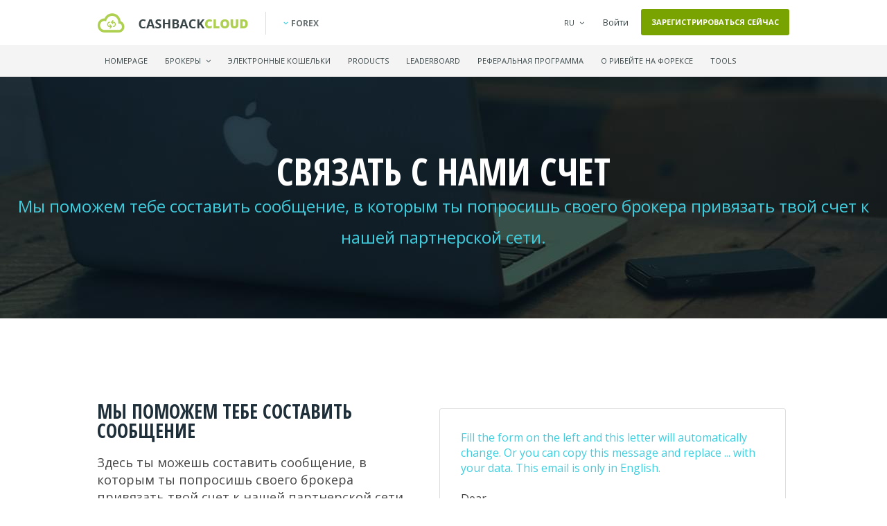

--- FILE ---
content_type: text/html; charset=UTF-8
request_url: https://www.forexcashbackcloud.com/ru/email-composer-for-existing-accounts
body_size: 13927
content:
<!DOCTYPE html>
<html xmlns="http://www.w3.org/1999/xhtml" lang="ru">
<head>
    
    <meta http-equiv="Content-Type" content="text/html; charset=utf-8"/>
    <meta http-equiv="Content-Language" content="ru"/>
    <meta charset="UTF-8"/>
    <meta name="rating" content="general"/>
    <meta name="doc-type" content="web page"/>
    <meta name="copyright" lang="ru" content="Cashbackcloud Ltd. (C)"/>
    <meta name="Author" lang="ru" content="cashbackcloud.co"/>
    <meta name="email" content="info@cashbackcloud.co"/>
    <meta name="Revisit-after" content="1 Days"/>
    <meta http-equiv="X-UA-Compatible" content="IE=edge"/>
    <meta name="viewport" content="width=device-width, minimum-scale=1.0, maximum-scale=5.0"/>

    <!-- FAVICON -->
    <link rel="apple-touch-icon" sizes="57x57" href="/images/favicon/apple-touch-icon-57x57.png">
    <link rel="apple-touch-icon" sizes="60x60" href="/images/favicon/apple-touch-icon-60x60.png">
    <link rel="apple-touch-icon" sizes="72x72" href="/images/favicon/apple-touch-icon-72x72.png">
    <link rel="apple-touch-icon" sizes="76x76" href="/images/favicon/apple-touch-icon-76x76.png">
    <link rel="apple-touch-icon" sizes="114x114" href="/images/favicon/apple-touch-icon-114x114.png">
    <link rel="apple-touch-icon" sizes="120x120" href="/images/favicon/apple-touch-icon-120x120.png">
    <link rel="apple-touch-icon" sizes="144x144" href="/images/favicon/apple-touch-icon-144x144.png">
    <link rel="apple-touch-icon" sizes="152x152" href="/images/favicon/apple-touch-icon-152x152.png">
    <link rel="apple-touch-icon" sizes="180x180" href="/images/favicon/apple-touch-icon-180x180.png">
    <link rel="icon" type="image/png" href="/images/favicon/favicon-32x32.png" sizes="32x32">
    <link rel="icon" type="image/png" href="/images/favicon/favicon-194x194.png" sizes="194x194">
    <link rel="icon" type="image/png" href="/images/favicon/favicon-96x96.png" sizes="96x96">
    <link rel="icon" type="image/png" href="/images/favicon/android-chrome-192x192.png" sizes="192x192">
    <link rel="icon" type="image/png" href="/images/favicon/favicon-16x16.png" sizes="16x16">
    <link rel="manifest" href="/images/favicon/manifest.json">
    <link rel="canonical" href="https://www.forexcashbackcloud.com/ru/email-composer-for-existing-accounts" />

    <meta name="msapplication-TileColor" content="#ffffff">
    <meta name="msapplication-TileImage" content="/images/favicon/mstile-144x144.png">
    <meta name="theme-color" content="#ffffff">

    <meta name="msvalidate.01" content="457A9417E407ACCD350F80D7A21128D4" />
    <meta name="yandex-verification" content="7a93029c971e66df" />

    <!-- GOOGLE CRAWL LOCALIZATION -->
                                                                                                                
    <link rel="alternate" hreflang="en" href="https://www.forexcashbackcloud.com/en/email-composer-for-existing-accounts" />
    <link rel="alternate" hreflang="de" href="https://www.forexcashbackcloud.com/de/email-composer-for-existing-accounts" />
    <link rel="alternate" hreflang="cn" href="https://www.forexcashbackcloud.com/cn/email-composer-for-existing-accounts" />
    <link rel="alternate" hreflang="es" href="https://www.forexcashbackcloud.com/es/email-composer-for-existing-accounts" />
    <link rel="alternate" hreflang="ja" href="https://www.forexcashbackcloud.com/ja/email-composer-for-existing-accounts" />
    <link rel="alternate" hreflang="id" href="https://www.forexcashbackcloud.com/id/email-composer-for-existing-accounts" />
    <link rel="alternate" hreflang="ru" href="https://www.forexcashbackcloud.com/ru/email-composer-for-existing-accounts" />
    <link rel="alternate" hreflang="fr" href="https://www.forexcashbackcloud.com/fr/email-composer-for-existing-accounts" />
    <link rel="alternate" hreflang="my" href="https://www.forexcashbackcloud.com/my/email-composer-for-existing-accounts" />
    <link rel="alternate" hreflang="it" href="https://www.forexcashbackcloud.com/it/email-composer-for-existing-accounts" />
    <link rel="alternate" hreflang="x-default" href="https://www.forexcashbackcloud.com/email-composer-for-existing-accounts" />

    <!-- FONT: OPEN SANS, OPEN SANS CONDESED -->
    <link href="https://fonts.googleapis.com/css?family=Open+Sans:400,600,700,800,300|Open+Sans+Condensed:300,700&subset=latin,latin-ext&display=fallback"
          rel="stylesheet" type="text/css">

    <link href="https://maxcdn.bootstrapcdn.com/font-awesome/4.6.3/css/font-awesome.min.css" rel="stylesheet" crossorigin="anonymous">

    <!-- ROBOTS -->
    <meta name="robots" content="INDEX,FOLLOW,NOODP,NOYDIR"/>

    <!-- DESCRIPTION & KEYWORDS -->
    <meta name="description"
          content="Мы поможем тебе составить сообщение, в которым ты попросишь своего брокера привязать твой счет к нашей партнерской сети. Так ты сможешь получить форекс кэшбэк на свой счет."/>
    <meta name="keywords" content="форекс рибейт, форекс кэшбэк, кэшбэк форекс, форекс, кэшбэк, рибейт, cashbackcloud, онлайн брокер, форекс спред,составитель писем, e-mail брокеру, существующий счет"/>

        <script type="application/ld+json">
    {
        "@context": "http://schema.org",
        "@type": "WebApplication",
        "name": "Cashbackcloud",
        "url": "https://www.forexcashbackcloud.com/",
        "sameAs": [
            "https://www.facebook.com/cashbackcloud",
            "https://twitter.com/Cashbackcloud",
            "https://plus.google.com/+Forexcashbackcloud/"
        ],
        "operatingSystem": [
            "Windows",
            "Unix",
            "Android"
        ],
        "applicationCategory": "https://schema.org/WebApplication",
        "video": {
            "@type": "VideoObject",
            "@id": "https://www.youtube.com/watch?v=GNNm2C8j1WU",
            "datePublished": "2016-07-15",
            "uploadDate": "2016-07-15",
            "name": "Cashbackcloud - We give you cashback for doing things online.",
            "description": "Cashbackcloud provides cashback for forex traders, binary option traders, poker player and ewallet users. Basically we pay you cashback for doing things online. More than 5,000 forex traders, online poker players, ewallet users, and sport betters have trusted us and let us give back money to them.",
            "thumbnailUrl": "https://i.ytimg.com/vi/GNNm2C8j1WU/hqdefault.jpg?sqp=-oaymwEZCPYBEIoBSFXyq4qpAwsIARUAAIhCGAFwAQ==&rs=AOn4CLAjLTMZgRdghNyvFkPO1OQbDSc9yA"
        },
        "aggregateRating": {
            "@type": "AggregateRating",
            "ratingValue": "4.2",
            "reviewCount": "18",
            "itemReviewed": "WebApplication"
        },
        "offers": {
            "@type": "AggregateOffer",
            "lowPrice": "2.50",
            "priceCurrency": "USD"
        },
        "review": [
        {
            "@type": "Review",
            "url": "https://uk.trustpilot.com/reviews/5dd47e7fc845450640c4fc5a",
            "reviewRating": {
                "@type": "Rating",
                "ratingValue": "5"
            },
            "author": {
                "@type": "Person",
                "name": "Mitchelle Jala"
            },
            "reviewBody": "You guys are awesome! :)"
        },
        {
            "@type": "Review",
            "url": "https://uk.trustpilot.com/reviews/5dcb8b80c845450a849206f5",
            "reviewRating": {
                "@type": "Rating",
                "ratingValue": "5"
            },
            "author": {
                "@type": "Person",
                "name": "Bolu Akinwande"
            },
            "reviewBody": "Cashbackcloud is working to Nigeria cause of withdraw I hope I can withdraw to my bank account in Nigeria :)"
        },
        {
            "@type": "Review",
            "url": "https://uk.trustpilot.com/reviews/5e0eca8dc845450914b03ce0",
            "reviewRating": {
                "@type": "Rating",
                "ratingValue": "4"
            },
            "author": {
                "@type": "Person",
                "name": "Sebastian Recoba"
            },
            "reviewBody": "On cash just! So %percent \"do it\"! Leaves-finishes"
        },
        {
            "@type": "Review",
            "url": "https://uk.trustpilot.com/reviews/5e52e0d43c93ae0bc4088640",
            "reviewRating": {
                "@type": "Rating",
                "ratingValue": "5"
            },
            "author": {
                "@type": "Person",
                "name": "my360cam"
            },
            "reviewBody": "I get my rebate everyweek on time.."
        },
        {
            "@type": "Review",
            "url": "https://uk.trustpilot.com/reviews/5e4158213c93ae0b24a1b64e",
            "reviewRating": {
                "@type": "Rating",
                "ratingValue": "5"
            },
            "author": {
                "@type": "Person",
                "name": "CTIONARY “888” 789"
            },
            "reviewBody": "Because you are the person who takes care"
        },
        {
            "@type": "Review",
            "url": "https://uk.trustpilot.com/reviews/5d3d8223f01869069cc4551d",
            "reviewRating": {
                "@type": "Rating",
                "ratingValue": "5"
            },
            "author": {
                "@type": "Person",
                "name": "Emmanuel Menion Jabasa"
            },
            "reviewBody": "At first, I believe that the CASHBACKCLOUD platform is too good to be true. But when I closed my existing trading and e wallet accounts and went to the hassle of opening them again through the said platform, I realize that I have made the right decision. I already enjoyed real cash backs for my \"winning and losing\" trades even just in small amounts. Hoping that in the future, it will grow bigger! Highly recommended..."
        }]
    }
    </script>

    <!-- FB OPENGRAPH -->
    <meta property="og:type" content="website"/>
    <meta property="og:site_name" content="forexcashbackcloud.com"/>
    <meta property="og:locale" content="ru"/>
    <meta property="og:title" content="Чтобы связать счет с ForexCashbackCloud, отправь сообщение своему брокеру"/>
    <meta property="og:description"
          content="Мы поможем тебе составить сообщение, в которым ты попросишь своего брокера привязать твой счет к нашей партнерской сети. Так ты сможешь получить форекс кэшбэк на свой счет."/>
    <meta property="og:image"
          content="https://www.forexcashbackcloud.com/common/images/og_image.jpg"/>
            <meta property="og:url"
              content="https://www.forexcashbackcloud.com/ru/email-composer-for-existing-accounts"/>
    
    <meta property="fb:admins" content="1825150045"/>
    <meta property="fb:app_id" content="156602044539265"/>

    <!-- REFERAL META TAGS -->
    <meta name="forextime_partner" content="4901331"/>

    <title>Чтобы связать счет с ForexCashbackCloud, отправь сообщение своему брокеру</title>

    <!--[if lt IE 9]>
    <script src="/common/js/html5shiv.js"></script>
    <![endif]-->

    <!-- CONDITIONAL STYLES -->

    <!--[if lte IE 9]>
    <link rel="stylesheet" type="text/css" href="/css/iefix.css"/>
    <![endif]-->

    <!-- ADDITIONAL HEADS -->
    
    <!-- CSS -->
    
        <link rel="stylesheet" href="/common/build/css/common.601afde6.css">
        <link rel="stylesheet" href="/common/build/css/forex.ba9b1cda.css">


    
</head>
<body class="ru ">

<div id="fb-root"></div>

<section id="popup_how_it_works_container">
    <a id="closeTop" class="close close_important margin-right-50 margin-top-50">
        <i class="fa fa-times"></i>
        <span>close</span>
    </a>
    <section id="popup_how_it_works" class="margin-top-135px">

        <div class="how_it_works">
            <h1>How does Cashbackcloud work?</h1>
            <h2>Of course, we could write it down to you.<br />But we can also show you in a <strong>1-minute long video.</strong></h2>

            <div class="hiw-video">
                <div id="hiwVideoPlayer"></div>
            </div>

            <div class="hiw-image">
                <h1>Cashbackcloud is an affiliate middleman...</h1>
                <h2>...between you and your service provider. No matter if you’re a poker plaer or a trader,<br />it works the same way. We get money after your activity which we share with you afterwards.</h2>
                <p><img src="/common/images/how_it_works.png" alt="how_it_works"/></p>
            </div>

            <div class="hiw-support">
                <h1>Still have questions?</h1>
                <h2>It’s okay to be suspecious and to have questions. We are more than happy to help you.</h2>
                <ul class="bottom">
                    <li>
                        <a href="/cdn-cgi/l/email-protection#e5969095958a9791a58684968d8784868e86898a9081cb868a">
                            <em>TALK TO A HUMAN</em>
                            <small>can contact us 24/7 and we’ll respond as fast as we can.</small>
                        </a>
                    </li>
                    <li>
                        <a href="http://support.cashbackcloud.co/">
                            <em>READ MORE ABOUT CASHBACK</em>
                            <small>In our knowledgebase, you can learn more about our system.</small>
                        </a>
                    </li>
                    <li>
                        <a href="//cashbackcloud.co/ru/success-stories">
                            <em>READ OUR SUCCESS STORIES</em>
                            <small>There are plenty of users who we are extremely proud of.</small>
                        </a>
                    </li>
                </ul>
            </div>

            <div class="hiw-end">
                <a class="close close_important indexButton green display-inline-block" id="closeBottom">Got it!</a>
            </div>

        </div>

    </section>
</section>

    <section id="popup_signin_container" class="popup_container">
    <section class="overlay"></section>
    <section id="popup_signin" class="popup small">
        <span class="popup_closer"></span>
        <h2>Войти в систему</h2>
        <form action="/logincheck" method="POST" id="popup_signin_form" name="popup_signin">
    <input type="hidden" name="_csrf_token" value="tO52Swn8jprmuKZTCBHsN9_JUvnHniZ9E8s2dnZMCqA" />
    <ul class="form">
        <li>
            <input type="text" id="popup_signin_email" name="_username" required="required"  placeholder="E-mail address or username" />
        </li>
        <li>
            <input type="password" id="popup_signin_password" name="_password" required="required"  placeholder="Password" />
        </li>
        <li style="text-align: left;">
            <input type="checkbox" id="remember_me" name="_remember_me" value="on" checked="checked" />
            <label for="remember_me" style="width: auto; font-size: 13px; ">Remember me</label>
        </li>
        <li>
            <a class="innerbutton formSubmit loginButton" name="_submit">Sign In</a>
        </li>
    </ul>
</form>

<p>
    Not a member yet?
    <a href="//cashbackcloud.co/register?r=forex">Sign up!</a>
</p>
<p>
    Forgot your password?
    <a href="//cashbackcloud.co/ru/resetting/request">We can help!</a>
</p>

<div class="socialNetworkLogin">
    <h4>Use social networks to sign in</h4>
    <a href="//cashbackcloud.co/connect/facebook?login_redirect=/login/redirect" class="socialLoginButton facebook"><i class="fa fa-facebook-square marginRight8"></i>Facebook login</a>
    <a href="//cashbackcloud.co/connect/google?login_redirect=/login/redirect" class="socialLoginButton" style="padding: 0; margin-top: -2px"><img data-src="/common/images/btn_google_signin_dark_normal_web@2x.png" height="42"></a>
</div>
    </section>
</section>




    <section id="emailComposerFold" class="fold inner">

        
     
        <section class="nav_container">

            <nav>
                <a id="mobileNavOpener">=</a>

                <section class="flashMessages">
    

        </section>
                <div class="navTop container_fixed">
                         

                    <h1><a href="/ru/">Чтобы связать счет с ForexCashbackCloud, отправь сообщение своему брокеру</a></h1>

                    <ol class="family">
                        <li class="forex active"><a href="//www.forexcashbackcloud.com"><i class="fa fa-angle-down margin-right-5"></i>Forex</a></li>
                                                                                            </ol>

                    <ul>

                                                
                                                    <li class="dropdown" id="lang">

            <a href="#">RU<i class="fa fa-angle-down fa-fw marginLeft4"></i></a>
    
    <ul>
        
                            
        <li><a href="/?setlang=en">EN</a></li>        <li><a href="/cn/?setlang=cn">CN</a></li>        <li><a href="/ja/?setlang=ja">JA</a></li>        <li><a href="/de/?setlang=de">DE</a></li>        <li><a href="/es/?setlang=es">ES</a></li>        <li><a href="/id/?setlang=id">ID</a></li>                <li><a href="/fr/?setlang=fr">FR</a></li>        <li><a href="/my/?setlang=my">MY</a></li>        <li><a href="/it/?setlang=it">IT</a></li>    </ul>
</li>                        
                                                    <li id="sign-in"><a href="//cashbackcloud.co/ru/login">Войти</a></li>
                                                <li id="navRegister"><a href="//cashbackcloud.co/register?r=forex">Зарегистрироваться сейчас</a></li>



                    </ul>

                    </div>
                <div class="navBottom">
                    <div class="container_fixed">
                        <ul>
                            <li class=""><a href="/ru/">Homepage</a></li>
                            <li id="navBrokers" class="dropdown ">
                                <a href="/ru/brokers">Брокеры <i class="fa fa-angle-down marginLeft4"></i></a>

                                <ul>
                                    <div class="navBrokersContent">
                                        <h2><a href="/ru/brokers">Forex brokers</a></h2>
                                        <ol>
                                            
                                                <li ><a href="/ru/brokers/4xcube">
                                                                                                                4XC
                                                                                                            </a>
                                                </li>
                                            
                                                <li ><a href="/ru/brokers/alpari">
                                                                                                                Alpari
                                                                                                            </a>
                                                </li>
                                            
                                                <li ><a href="/ru/brokers/axi">
                                                                                                                Axi
                                                                                                            </a>
                                                </li>
                                            
                                                <li ><a href="/ru/brokers/axiory">
                                                                                                                Axiory
                                                                                                            </a>
                                                </li>
                                            
                                                <li ><a href="/ru/brokers/blackbull-markets">
                                                                                                                BlackBull Markets
                                                                                                            </a>
                                                </li>
                                            
                                                <li ><a href="/ru/brokers/ck-markets">
                                                                                                                CK Markets
                                                                                                            </a>
                                                </li>
                                            
                                                <li ><a href="/ru/brokers/errante">
                                                                                                                Errante
                                                                                                            </a>
                                                </li>
                                            
                                                <li  class="featured" ><a href="/ru/brokers/exness">
                                                                                                                    <img src="/common/images/crown.svg" width="10" alt="Featured" class="" />
                                                                                                                Exness
                                                                                                            </a>
                                                </li>
                                            
                                                <li ><a href="/ru/brokers/fbs">
                                                                                                                FBS
                                                                                                                    <em>*</em>
                                                                                                            </a>
                                                </li>
                                            
                                                <li ><a href="/ru/brokers/forex-chief">
                                                                                                                ForexChief
                                                                                                            </a>
                                                </li>
                                            
                                                <li ><a href="/ru/brokers/forex-mart">
                                                                                                                ForexMart
                                                                                                            </a>
                                                </li>
                                            
                                                <li  class="featured" ><a href="/ru/brokers/fp-markets">
                                                                                                                    <img src="/common/images/crown.svg" width="10" alt="Featured" class="" />
                                                                                                                FP Markets
                                                                                                            </a>
                                                </li>
                                            
                                                <li ><a href="/ru/brokers/fxcc">
                                                                                                                FXCC
                                                                                                            </a>
                                                </li>
                                            
                                                <li ><a href="/ru/brokers/fxprimus">
                                                                                                                FxPrimus
                                                                                                                    <em>*</em>
                                                                                                            </a>
                                                </li>
                                            
                                                <li ><a href="/ru/brokers/fxpro-cysec">
                                                                                                                FxPro
                                                                                                            </a>
                                                </li>
                                            
                                                <li  class="featured" ><a href="/ru/brokers/fxtm">
                                                                                                                    <img src="/common/images/crown.svg" width="10" alt="Featured" class="" />
                                                                                                                FXTM
                                                                                                                    <em>*</em>
                                                                                                            </a>
                                                </li>
                                            
                                                <li ><a href="/ru/brokers/gkfxprime">
                                                                                                                GKFX Prime
                                                                                                                    <em>*</em>
                                                                                                            </a>
                                                </li>
                                            
                                                <li ><a href="/ru/brokers/hotforex">
                                                                                                                HotForex
                                                                                                                    <em>*</em>
                                                                                                            </a>
                                                </li>
                                            
                                                <li ><a href="/ru/brokers/icmarkets">
                                                                                                                IC Markets
                                                                                                            </a>
                                                </li>
                                            
                                                <li ><a href="/ru/brokers/justforex">
                                                                                                                JustForex
                                                                                                                    <em>*</em>
                                                                                                            </a>
                                                </li>
                                            
                                                <li ><a href="/ru/brokers/landfx">
                                                                                                                LAND-FX
                                                                                                                    <em>*</em>
                                                                                                            </a>
                                                </li>
                                            
                                                <li ><a href="/ru/brokers/nordfx">
                                                                                                                NordFX
                                                                                                                    <em>*</em>
                                                                                                            </a>
                                                </li>
                                            
                                                <li ><a href="/ru/brokers/octafx">
                                                                                                                OctaFX
                                                                                                                    <em>*</em>
                                                                                                            </a>
                                                </li>
                                            
                                                <li ><a href="/ru/brokers/paxforex">
                                                                                                                PaxForex
                                                                                                                    <em>*</em>
                                                                                                            </a>
                                                </li>
                                            
                                                <li ><a href="/ru/brokers/pepperstone">
                                                                                                                Pepperstone
                                                                                                                    <em>*</em>
                                                                                                            </a>
                                                </li>
                                            
                                                <li ><a href="/ru/brokers/roboforex">
                                                                                                                Roboforex
                                                                                                                    <em>*</em>
                                                                                                            </a>
                                                </li>
                                            
                                                <li ><a href="/ru/brokers/royal-financial-trading">
                                                                                                                Royal
                                                                                                            </a>
                                                </li>
                                            
                                                <li  class="featured" ><a href="/ru/brokers/swiss-markets">
                                                                                                                    <img src="/common/images/crown.svg" width="10" alt="Featured" class="" />
                                                                                                                Swiss Markets
                                                                                                            </a>
                                                </li>
                                            
                                                <li ><a href="/ru/brokers/thinkmarkets">
                                                                                                                ThinkMarkets
                                                                                                            </a>
                                                </li>
                                            
                                                <li ><a href="/ru/brokers/tickmill">
                                                                                                                Tickmill
                                                                                                                    <em>*</em>
                                                                                                            </a>
                                                </li>
                                            
                                                <li ><a href="/ru/brokers/tickmill-uk">
                                                                                                                Tickmill UK
                                                                                                            </a>
                                                </li>
                                            
                                                <li ><a href="/ru/brokers/valutrades">
                                                                                                                Valutrades
                                                                                                            </a>
                                                </li>
                                            
                                                <li ><a href="/ru/brokers/valutrades-sc">
                                                                                                                Valutrades-SC
                                                                                                            </a>
                                                </li>
                                            
                                                <li ><a href="/ru/brokers/varianse">
                                                                                                                VDX Limited
                                                                                                            </a>
                                                </li>
                                            
                                                <li ><a href="/ru/brokers/xm">
                                                                                                                XM Group
                                                                                                                    <em>*</em>
                                                                                                            </a>
                                                </li>
                                            
                                                <li ><a href="/ru/brokers/zulutrade">
                                                                                                                Zulutrade
                                                                                                            </a>
                                                </li>
                                                                                    </ol>
                                        <p class="legend">
                                            <em>*</em> Имеет специальный бонус
                                            <br />
                                            <img src="/common/images/crown.svg" width="10" alt="Featured" class="" /> Featured
                                        </p>
                                        <a href="/ru/brokers" class="navBrokersCalcCta">Сравнить форекс брокеров &raquo;</a>
                                    </div>
                                </ul>

                            </li>
                            <li class=""><a href="//cashbackcloud.co/ru/ewallet-promotions-for-skrill-and-neteller">Электронные кошельки</a></li>
                                                        <li class=""><a href="//cashbackcloud.co/ru/products">Products</a></li>
                            <li class=""><a href="//cashbackcloud.co/ru/leaderboard">Leaderboard</a></li>
                            <li class=""><a href="//cashbackcloud.co/ru/referral-program">Реферальная программа</a></li>
                            <li class="dropdown ">
                                <a href="//cashbackcloud.co/ru/how-it-works">О рибейте на Форексе</a>
                                <ul>
                                    <li><a href="//cashbackcloud.co/ru/how-it-works">Что такое кэшбэк</a></li>
                                    <li><a href="/ru/advantages-and-disadvantages-of-forex-rebate">Достоинства и недостатки</a></li>
                                    <li><a href="//cashbackcloud.co/ru/how-to-choose-a-forex-rebate-provider">Как?</a></li>
                                    <li><a href="//cashbackcloud.co/ru/rebate-and-cashback-system">О системе рибейта</a></li>
                                                                        </ul>
                            </li>
                            <li class="dropdown ">
                                <a href="#">Tools</a>
                                <ul class="navToolsDropdown">
                                    <li><a href="/tools/calendar">Calendar</a></li>
                                    <li><a href="/tools/currency-converter">Currency converter</a></li>
                                    <li><a href="/tools/pip-calculator">Pip calculator</a></li>
                                    <li><a href="/tools/margin-calculator">Margin calculator</a></li>
                                </ul>
                            </li>
                        </ul>
                    </div>
                </div>
            </nav>
            <a id="mobileJumpToProfile" class="mobileBottomLeft singUpPopupOpener" href="#">
                <i class="fa fa-fw fa-normal fa-baseline fa-key marginRight4"></i> Log in / Register
            </a>
        </section>

    



        <header class="fadeIn">
            <h1>Связать с нами счет</h1>
            <h2>Мы поможем тебе составить сообщение, в которым ты попросишь своего брокера привязать твой счет к нашей партнерской сети.</h2>
        </header>
    </section>

    <section class="emailComposer container_fixed">
        <div class="ecLeft">
            <h3>Мы поможем тебе составить сообщение</h3>
            <p>
                Здесь ты можешь составить сообщение, в которым ты попросишь своего брокера привязать твой счет к нашей партнерской сети. Просто выбери своего брокера, добавь тип счета, скопируй сообщение и отправь его брокеру. Если ты не находишь своего брокера в списке,
            </p>

            <script data-cfasync="false" src="/cdn-cgi/scripts/5c5dd728/cloudflare-static/email-decode.min.js"></script><script type="text/javascript">

                var brokerAccounts = [{"brokerId":9,"brokerName":"HotForex","contact":"support@hotforex.com","accTypes":[{"accTypeId":10,"accTypeName":"Micro","accTypeAddInfo":"Please type your 5-7 digit Login ID here (NOT MyHotForexID).","referralId":"32433"},{"accTypeId":11,"accTypeName":"Premium","accTypeAddInfo":"Please type your 5-7 digit Login ID here (NOT MyHotForexID).","referralId":"32433"},{"accTypeId":12,"accTypeName":"VIP","accTypeAddInfo":"Please type your 5-7 digit Login ID here (NOT MyHotForexID).","referralId":"32433"},{"accTypeId":13,"accTypeName":"FIX","accTypeAddInfo":"Please type your 5-7 digit Login ID here (NOT MyHotForexID).","referralId":"32433"}]},{"brokerId":20,"brokerName":"FxPro","contact":"e.kalman@fxpro.com","accTypes":[{"accTypeId":60,"accTypeName":"MT4, MT5 and FxPro cTrader","accTypeAddInfo":"Please type your six or seven-digit Account ID here.","referralId":"332145"},{"accTypeId":146,"accTypeName":"MT4 Market Execution","accTypeAddInfo":"Please type your six or seven-digit Account ID here.","referralId":"332145"}]},{"brokerId":21,"brokerName":"IC Markets","contact":"partners@icmarkets.com","accTypes":[{"accTypeId":61,"accTypeName":"Standard Account","accTypeAddInfo":"Please type your Account Number here","referralId":"1758"},{"accTypeId":62,"accTypeName":"ECN Account (MT4)","accTypeAddInfo":"Please type your Account Number here","referralId":"1758"},{"accTypeId":63,"accTypeName":"ECN Account (cTrader)","accTypeAddInfo":"Please type your Account Number here","referralId":"1758"}]},{"brokerId":23,"brokerName":"Tickmill","contact":"support@tickmill.com","accTypes":[{"accTypeId":66,"accTypeName":"Classic Account","accTypeAddInfo":"Please type your 10-digit account number here.","referralId":"IB16930339"},{"accTypeId":67,"accTypeName":"ECN Pro","accTypeAddInfo":"Please type your 10-digit account number here.","referralId":"IB16930339"},{"accTypeId":137,"accTypeName":"VIP","accTypeAddInfo":"Please type your 10-digit account number here.","referralId":"IB16930339"}]},{"brokerId":25,"brokerName":"FXTM","contact":"documents@forextime.com","accTypes":[{"accTypeId":72,"accTypeName":"Standard","accTypeAddInfo":"Please type your 6 or 7 digit MT4 Login ID here (not MyFXTM ID)","referralId":"4901331"},{"accTypeId":73,"accTypeName":"ECN Zero Investor","accTypeAddInfo":"Please type your 6 or 7 digit MT4 Login ID here (not MyFXTM ID)","referralId":"4901331"},{"accTypeId":74,"accTypeName":"Cent","accTypeAddInfo":"Please type your 6 or 7 digit MT4 Login ID here (not MyFXTM ID)","referralId":"4901331"},{"accTypeId":75,"accTypeName":"Stock CFDs Account","accTypeAddInfo":"Please type your 6 or 7 digit MT4 Login ID here (not MyFXTM ID)","referralId":"4901331"},{"accTypeId":76,"accTypeName":"ECN","accTypeAddInfo":"Please type your 6 or 7 digit MT4 Login ID here (not MyFXTM ID)","referralId":"4901331"},{"accTypeId":77,"accTypeName":"ECN Zero","accTypeAddInfo":"Please type your 6 or 7 digit MT4 Login ID here (not MyFXTM ID)","referralId":"4901331"},{"accTypeId":78,"accTypeName":"ECN Zero Manager","accTypeAddInfo":"Please type your 6 or 7 digit MT4 Login ID here (not MyFXTM ID)","referralId":"4901331"}]},{"brokerId":27,"brokerName":"Exness","contact":"support@exness.com","accTypes":[{"accTypeId":85,"accTypeName":"Mini","accTypeAddInfo":"Please type your 6-8 digit account number here.","referralId":"rcg673kp and agent number 559095"},{"accTypeId":86,"accTypeName":"Classic","accTypeAddInfo":"Please type your 6-8 digit account number here.","referralId":"rcg673kp and agent number 559095"},{"accTypeId":87,"accTypeName":"ECN","accTypeAddInfo":"Please type your 6-8 digit account number here.","referralId":"rcg673kp and agent number 559095"}]},{"brokerId":30,"brokerName":"Axi","contact":"Tim.Maunsell@axitrader.com","accTypes":[{"accTypeId":92,"accTypeName":"Standard","accTypeAddInfo":"Please type your MT4 number here","referralId":"12-435108"},{"accTypeId":95,"accTypeName":"Pro","accTypeAddInfo":"Please type your MT4 number here","referralId":"12-435108"}]},{"brokerId":31,"brokerName":"Pepperstone","contact":"support@pepperstone.com","accTypes":[{"accTypeId":93,"accTypeName":"EDGE Standard","accTypeAddInfo":"Please type your 5 or 6 digit account number here.","referralId":"forexcashbackcloud"},{"accTypeId":94,"accTypeName":"EDGE Razor","accTypeAddInfo":"Please type your 5 or 6 digit account number here.","referralId":"forexcashbackcloud"}]},{"brokerId":40,"brokerName":"JustForex","contact":"affiliates@justforex.com","accTypes":[{"accTypeId":131,"accTypeName":"Standard","accTypeAddInfo":"Please type your account number here.","referralId":"23891"},{"accTypeId":175,"accTypeName":"Standard Cent","accTypeAddInfo":"Please type your account number here.","referralId":"23891"},{"accTypeId":176,"accTypeName":"Pro","accTypeAddInfo":"Please type your account number here.","referralId":"23891"},{"accTypeId":196,"accTypeName":"Raw Spread","accTypeAddInfo":"Please type your account number here.","referralId":"23891"}]},{"brokerId":43,"brokerName":"FxPrimus","contact":"support@fxprimus.com","accTypes":[{"accTypeId":117,"accTypeName":"ECN","accTypeAddInfo":"Please type your 7-digit FxPrimus User ID here (not MT4 account number)","referralId":"1108843"},{"accTypeId":118,"accTypeName":"Variable","accTypeAddInfo":"Please type your 7-digit FxPrimus User ID here (not MT4 account number)","referralId":"1108843"}]},{"brokerId":46,"brokerName":"LAND-FX","contact":"takaya.m@land-fx.com","accTypes":[{"accTypeId":128,"accTypeName":"ECN Account","accTypeAddInfo":"Please type your account number here.","referralId":"1459"},{"accTypeId":129,"accTypeName":"Standard Account","accTypeAddInfo":"Please type your account number here.","referralId":"1459"},{"accTypeId":321,"accTypeName":"Prime","accTypeAddInfo":"Please type your account number here.","referralId":"1459"}]},{"brokerId":50,"brokerName":"NordFX","contact":"ib@nordfx.com","accTypes":[{"accTypeId":138,"accTypeName":"Account 1:1000","accTypeAddInfo":"Please type your 7-digit account number here.","referralId":"1075844"},{"accTypeId":139,"accTypeName":"Micro","accTypeAddInfo":"Please type your 7-digit account number here.","referralId":"1075844"},{"accTypeId":140,"accTypeName":"MT-ECN","accTypeAddInfo":"Please type your 7-digit account number here.","referralId":"1075844"},{"accTypeId":141,"accTypeName":"Standard","accTypeAddInfo":"Please type your 7-digit account number here.","referralId":"1075844"}]},{"brokerId":55,"brokerName":"VDX Limited","contact":"service@varianse.com","accTypes":[{"accTypeId":148,"accTypeName":"Classic","accTypeAddInfo":"Please type your account number ID here.","referralId":null},{"accTypeId":149,"accTypeName":"ECNpro","accTypeAddInfo":null,"referralId":null}]},{"brokerId":70,"brokerName":"Tickmill UK","contact":"support@tickmill.co.uk","accTypes":[{"accTypeId":152,"accTypeName":"Classic","accTypeAddInfo":"Please type your account number here","referralId":"IBU81715620"},{"accTypeId":153,"accTypeName":"ECN Pro","accTypeAddInfo":"Please type your account number here","referralId":"IBU81715620"},{"accTypeId":154,"accTypeName":"VIP","accTypeAddInfo":"Please type your account number here.","referralId":"IBU81715620"}]},{"brokerId":75,"brokerName":"Valutrades","contact":"support@valutrades.com","accTypes":[{"accTypeId":162,"accTypeName":"ECN","accTypeAddInfo":"Please type your account number here.","referralId":"30020214"},{"accTypeId":163,"accTypeName":"Standard","accTypeAddInfo":"Please type your account number here.","referralId":"30020214"}]},{"brokerId":76,"brokerName":"OctaFX","contact":null,"accTypes":[{"accTypeId":164,"accTypeName":"MT4 Micro","accTypeAddInfo":"Please type your account number here.","referralId":"874831"},{"accTypeId":165,"accTypeName":"MT5 Pro","accTypeAddInfo":"Please type your account number here.","referralId":"874831"},{"accTypeId":166,"accTypeName":"cTrader ECN","accTypeAddInfo":null,"referralId":"874831"}]},{"brokerId":84,"brokerName":"FBS","contact":"support@fbs.com","accTypes":[{"accTypeId":186,"accTypeName":"Cent","accTypeAddInfo":"Please type your account number here.","referralId":"2410380"},{"accTypeId":187,"accTypeName":"ECN","accTypeAddInfo":"Please type your account number here.","referralId":"2410380"},{"accTypeId":188,"accTypeName":"Micro","accTypeAddInfo":"Please type your account number here.","referralId":"2410380"},{"accTypeId":189,"accTypeName":"Standard","accTypeAddInfo":"Please type your account number here.","referralId":"2410380"},{"accTypeId":190,"accTypeName":"Unlimited","accTypeAddInfo":"Please type your account number here.","referralId":"2410380"},{"accTypeId":191,"accTypeName":"Zero Spread","accTypeAddInfo":"Please type your account number here.","referralId":"2410380"}]},{"brokerId":89,"brokerName":"BlackBull Markets","contact":"support@blackbullmarkets.com","accTypes":[{"accTypeId":204,"accTypeName":"ECN Standard","accTypeAddInfo":"Please type your account number here.","referralId":"2100041492"},{"accTypeId":205,"accTypeName":"ECN Prime","accTypeAddInfo":"Please type your account number here.","referralId":"2100041492"},{"accTypeId":206,"accTypeName":"ECN Institutional","accTypeAddInfo":"Please type your account number here.","referralId":"2100041492"}]},{"brokerId":95,"brokerName":"ThinkMarkets","contact":"support@thinkmarkets.com","accTypes":[{"accTypeId":220,"accTypeName":"Standard","accTypeAddInfo":"Please type your account number here.","referralId":"cashbackcloud"},{"accTypeId":221,"accTypeName":"ThinkZero account","accTypeAddInfo":"Please type your account number here.","referralId":"cashbackcloud"},{"accTypeId":222,"accTypeName":"VIP Account","accTypeAddInfo":"Please type your account number here.","referralId":"cashbackcloud"}]},{"brokerId":97,"brokerName":"Royal","contact":"hello@oneroyal.com","accTypes":[{"accTypeId":227,"accTypeName":"Standard Account","accTypeAddInfo":"Please type your account number here.","referralId":"UAD109"},{"accTypeId":228,"accTypeName":"Pro Account","accTypeAddInfo":"Please type your account number here.","referralId":"UAD109"}]},{"brokerId":112,"brokerName":"CK Markets","contact":"support@ckmarkets.com","accTypes":[{"accTypeId":251,"accTypeName":"Standard","accTypeAddInfo":null,"referralId":null},{"accTypeId":252,"accTypeName":"ECN","accTypeAddInfo":null,"referralId":null}]},{"brokerId":126,"brokerName":"4XC","contact":"support@4xcube.com","accTypes":[{"accTypeId":278,"accTypeName":"Standard","accTypeAddInfo":null,"referralId":null},{"accTypeId":279,"accTypeName":"Pro","accTypeAddInfo":null,"referralId":null},{"accTypeId":280,"accTypeName":"VIP","accTypeAddInfo":null,"referralId":null}]},{"brokerId":161,"brokerName":"ForexChief","contact":"marketing@forexchief.com","accTypes":[{"accTypeId":290,"accTypeName":"MT4.DirectFX","accTypeAddInfo":null,"referralId":null},{"accTypeId":291,"accTypeName":"MT4.Classic+","accTypeAddInfo":null,"referralId":"1ce3"},{"accTypeId":292,"accTypeName":"cent-MT4.DirectFX","accTypeAddInfo":null,"referralId":"1ce3"},{"accTypeId":293,"accTypeName":"cent-MT4.Classic+","accTypeAddInfo":null,"referralId":"1ce3"}]},{"brokerId":162,"brokerName":"ForexMart","contact":"partners@forexmart.eu","accTypes":[{"accTypeId":294,"accTypeName":"FM Classic","accTypeAddInfo":null,"referralId":null},{"accTypeId":295,"accTypeName":"FM Pro","accTypeAddInfo":null,"referralId":null},{"accTypeId":296,"accTypeName":"FM Cent","accTypeAddInfo":null,"referralId":null},{"accTypeId":297,"accTypeName":"FM Zero-spread","accTypeAddInfo":null,"referralId":null}]},{"brokerId":163,"brokerName":"Valutrades-SC","contact":"support@valutrades.com","accTypes":[{"accTypeId":303,"accTypeName":"ECN","accTypeAddInfo":"Please type your account number here.","referralId":"30020214"},{"accTypeId":304,"accTypeName":"Standard","accTypeAddInfo":"Please type your account number here.","referralId":"30020214"}]},{"brokerId":165,"brokerName":"Errante","contact":"partners@errante.com","accTypes":[{"accTypeId":300,"accTypeName":"Standard","accTypeAddInfo":null,"referralId":null},{"accTypeId":301,"accTypeName":"Premium","accTypeAddInfo":null,"referralId":null},{"accTypeId":302,"accTypeName":"VIP","accTypeAddInfo":null,"referralId":null}]},{"brokerId":167,"brokerName":"Alpari","contact":"info@alparipartners.org","accTypes":[{"accTypeId":306,"accTypeName":"Standard","accTypeAddInfo":null,"referralId":"4700834"},{"accTypeId":307,"accTypeName":"Micro Account","accTypeAddInfo":null,"referralId":"4700834"},{"accTypeId":308,"accTypeName":"Forex ECN Account","accTypeAddInfo":null,"referralId":"4700834"},{"accTypeId":309,"accTypeName":"Forex Pro Account","accTypeAddInfo":null,"referralId":"4700834"}]},{"brokerId":168,"brokerName":"Axiory","contact":"support@axiory.com","accTypes":[{"accTypeId":310,"accTypeName":"Nano","accTypeAddInfo":null,"referralId":null},{"accTypeId":311,"accTypeName":"Standard","accTypeAddInfo":null,"referralId":null},{"accTypeId":312,"accTypeName":"Max","accTypeAddInfo":null,"referralId":null}]}]

            </script>

            <div class="ecForm">
                <form action="" method="POST" name="addAccountFormComposer" id="addAccountFormComposer">
                    <div class="row">
                        <label>Твоё имя</label>
                        <input id="customerName" type="text" name="composerName" class="messageChanger" />
                        <label>Your e-mail</label>
                        <input id="customerEmail" type="text" name="composerEmail" class="messageChanger" />
                    </div>
                    <div class="row">
                        <label>Твой брокер</label>
                        <select id="customerBroker" name="composerBroker" class="messageChanger">
                            <option value="0" disabled selected>Выбери брокера</option>
                                                            <option value="9">HotForex</option>
                                                            <option value="20">FxPro</option>
                                                            <option value="21">IC Markets</option>
                                                            <option value="23">Tickmill</option>
                                                            <option value="25">FXTM</option>
                                                            <option value="27">Exness</option>
                                                            <option value="30">Axi</option>
                                                            <option value="31">Pepperstone</option>
                                                            <option value="40">JustForex</option>
                                                            <option value="43">FxPrimus</option>
                                                            <option value="46">LAND-FX</option>
                                                            <option value="50">NordFX</option>
                                                            <option value="55">VDX Limited</option>
                                                            <option value="70">Tickmill UK</option>
                                                            <option value="75">Valutrades</option>
                                                            <option value="76">OctaFX</option>
                                                            <option value="84">FBS</option>
                                                            <option value="89">BlackBull Markets</option>
                                                            <option value="95">ThinkMarkets</option>
                                                            <option value="97">Royal</option>
                                                            <option value="112">CK Markets</option>
                                                            <option value="126">4XC</option>
                                                            <option value="161">ForexChief</option>
                                                            <option value="162">ForexMart</option>
                                                            <option value="163">Valutrades-SC</option>
                                                            <option value="165">Errante</option>
                                                            <option value="167">Alpari</option>
                                                            <option value="168">Axiory</option>
                                                    </select>
                    </div>
                    <hr />
                    <div class="brokerSelects">
                                                                                                                                                                                                                                                                                                                                                                                                </div>
                    <div class="row">
                        <a class="addAccType">
                            Добавить другой счет у этого брокера
                        </a>
                    </div>
                    <input id="mailtext" style="display:none;" type="text" name="mailtext" value="">
                    <input class="hidden" type="text" name="type" value="forex"/>
                </form>
            </div>
            <p id="errorMsg" class="errorMsg hidden todo"></p>
            <span class="hidden" id="error1">Please enter your name!</span>
            <span class="hidden" id="error2">Please select your broker!</span>
            <span class="hidden" id="error3">Please enter your Account ID!</span>
        </div>
        <div class="ecRight">
            <div class="messageBlock">

                <strong>Fill the form on the left and this letter will automatically change. Or you can copy this message and replace ... with your data. This email is only in English.<br /><br /></strong>

                Dear ...,
                <br /><br />
                I would like to ask you to put my following ... accounts under ForexCashbackCloud introducing broker. This issue is quite urgent for me, so please make this change as soon as possible. My accounts and the referral IDs are listed below.
                <br /><br />
                Put my ... account (ID: ...) under the referral ID of ....
                <br />Put my ... account (ID: ...) under the referral ID of ....
                <br /><br />
                Thank you in advance.
                <br /><br />
                Yours,
                <br />
                ...

            </div>
                            <div class="contactBlock">
                    Заполни форму. Затем скопируй и отправь сообщение
                    <big>Select your broker first</big>
                </div>
                    </div>
    </section>

    <section id="referralContentPercent" class="contentBigCentered blueBg HIW">
        <div class="container_fixed">
            <h2>Мы помогли огромному числу людей получить кэшбэк на их существующие счета</h2>
            <h3>Они просто теряли деньги. Теперь, вне зависимости от результата их сделок, они получают форекс рибейт.</h3>

            <big class="bigNumber">более 700 <span>человек получили кэшбэк на существующие счета</span></big>

        </div>
    </section>

    <section id="referralContent" class="contentRow leftImage greenContent container_fixed">
        <div class="imageHolder">
            <div class="brokerListCircles">
                                    <a href="/ru/brokers/hotforex">
                        <div class="circle hover small">
                            <b>
                                 <img src="/common/images/brokers/forex/hotforex.png" alt="HotForex"  width="42" height="42" />
                            </b>
                        </div>
                    </a>
                                    <a href="/ru/brokers/fxpro-cysec">
                        <div class="circle hover small">
                            <b>
                                 <img src="/common/images/brokers/forex/fxpro-cysec.png" alt="FxPro"  width="42" height="42" />
                            </b>
                        </div>
                    </a>
                                    <a href="/ru/brokers/icmarkets">
                        <div class="circle hover small">
                            <b>
                                 <img src="/common/images/brokers/forex/icmarkets.png" alt="IC Markets"  width="42" height="42" />
                            </b>
                        </div>
                    </a>
                                    <a href="/ru/brokers/tickmill">
                        <div class="circle hover small">
                            <b>
                                 <img src="/common/images/brokers/forex/tickmill.png" alt="Tickmill"  width="42" height="42" />
                            </b>
                        </div>
                    </a>
                                    <a href="/ru/brokers/fxtm">
                        <div class="circle hover small">
                            <b>
                                 <img src="/common/images/brokers/forex/fxtm.png" alt="FXTM"  width="42" height="42" />
                            </b>
                        </div>
                    </a>
                                    <a href="/ru/brokers/exness">
                        <div class="circle hover small">
                            <b>
                                 <img src="/common/images/brokers/forex/exness.png" alt="Exness"  width="42" height="42" />
                            </b>
                        </div>
                    </a>
                                    <a href="/ru/brokers/axi">
                        <div class="circle hover small">
                            <b>
                                 <img src="/common/images/brokers/forex/axi.png" alt="Axi"  width="42" height="42" />
                            </b>
                        </div>
                    </a>
                                    <a href="/ru/brokers/pepperstone">
                        <div class="circle hover small">
                            <b>
                                 <img src="/common/images/brokers/forex/pepperstone.png" alt="Pepperstone"  width="42" height="42" />
                            </b>
                        </div>
                    </a>
                                    <a href="/ru/brokers/justforex">
                        <div class="circle hover small">
                            <b>
                                 <img src="/common/images/brokers/forex/justforex.png" alt="JustForex"  width="42" height="42" />
                            </b>
                        </div>
                    </a>
                                    <a href="/ru/brokers/fxprimus">
                        <div class="circle hover small">
                            <b>
                                 <img src="/common/images/brokers/forex/fxprimus.png" alt="FxPrimus"  width="42" height="42" />
                            </b>
                        </div>
                    </a>
                                    <a href="/ru/brokers/landfx">
                        <div class="circle hover small">
                            <b>
                                 <img src="/common/images/brokers/forex/landfx.png" alt="LAND-FX"  width="42" height="42" />
                            </b>
                        </div>
                    </a>
                                    <a href="/ru/brokers/nordfx">
                        <div class="circle hover small">
                            <b>
                                 <img src="/common/images/brokers/forex/nordfx.png" alt="NordFX"  width="42" height="42" />
                            </b>
                        </div>
                    </a>
                                    <a href="/ru/brokers/varianse">
                        <div class="circle hover small">
                            <b>
                                 <img src="/common/images/brokers/forex/varianse.png" alt="VDX Limited"  width="42" height="42" />
                            </b>
                        </div>
                    </a>
                                    <a href="/ru/brokers/tickmill-uk">
                        <div class="circle hover small">
                            <b>
                                 <img src="/common/images/brokers/forex/tickmill-uk.png" alt="Tickmill UK"  width="42" height="42" />
                            </b>
                        </div>
                    </a>
                                    <a href="/ru/brokers/valutrades">
                        <div class="circle hover small">
                            <b>
                                 <img src="/common/images/brokers/forex/valutrades.png" alt="Valutrades"  width="42" height="42" />
                            </b>
                        </div>
                    </a>
                                    <a href="/ru/brokers/octafx">
                        <div class="circle hover small">
                            <b>
                                 <img src="/common/images/brokers/forex/octafx.png" alt="OctaFX"  width="42" height="42" />
                            </b>
                        </div>
                    </a>
                                    <a href="/ru/brokers/fbs">
                        <div class="circle hover small">
                            <b>
                                 <img src="/common/images/brokers/forex/fbs.png" alt="FBS"  width="42" height="42" />
                            </b>
                        </div>
                    </a>
                                    <a href="/ru/brokers/blackbull-markets">
                        <div class="circle hover small">
                            <b>
                                 <img src="/common/images/brokers/forex/blackbull-markets.png" alt="BlackBull Markets"  width="42" height="42" />
                            </b>
                        </div>
                    </a>
                                    <a href="/ru/brokers/thinkmarkets">
                        <div class="circle hover small">
                            <b>
                                 <img src="/common/images/brokers/forex/thinkmarkets.png" alt="ThinkMarkets"  width="42" height="42" />
                            </b>
                        </div>
                    </a>
                                    <a href="/ru/brokers/royal-financial-trading">
                        <div class="circle hover small">
                            <b>
                                 <img src="/common/images/brokers/forex/royal-financial-trading.png" alt="Royal"  width="42" height="42" />
                            </b>
                        </div>
                    </a>
                                    <a href="/ru/brokers/ck-markets">
                        <div class="circle hover small">
                            <b>
                                 <img src="/common/images/brokers/forex/ck-markets.png" alt="CK Markets"  width="42" height="42" />
                            </b>
                        </div>
                    </a>
                                    <a href="/ru/brokers/4xcube">
                        <div class="circle hover small">
                            <b>
                                 <img src="/common/images/brokers/forex/4xcube.png" alt="4XC"  width="42" height="42" />
                            </b>
                        </div>
                    </a>
                                    <a href="/ru/brokers/forex-chief">
                        <div class="circle hover small">
                            <b>
                                 <img src="/common/images/brokers/forex/forex-chief.png" alt="ForexChief"  width="42" height="42" />
                            </b>
                        </div>
                    </a>
                                    <a href="/ru/brokers/forex-mart">
                        <div class="circle hover small">
                            <b>
                                 <img src="/common/images/brokers/forex/forex-mart.png" alt="ForexMart"  width="42" height="42" />
                            </b>
                        </div>
                    </a>
                                    <a href="/ru/brokers/valutrades-sc">
                        <div class="circle hover small">
                            <b>
                                 <img src="/common/images/brokers/forex/valutrades-sc.png" alt="Valutrades-SC"  width="42" height="42" />
                            </b>
                        </div>
                    </a>
                                    <a href="/ru/brokers/errante">
                        <div class="circle hover small">
                            <b>
                                 <img src="/common/images/brokers/forex/errante.png" alt="Errante"  width="42" height="42" />
                            </b>
                        </div>
                    </a>
                                    <a href="/ru/brokers/alpari">
                        <div class="circle hover small">
                            <b>
                                 <img src="/common/images/brokers/forex/alpari.png" alt="Alpari"  width="42" height="42" />
                            </b>
                        </div>
                    </a>
                                    <a href="/ru/brokers/axiory">
                        <div class="circle hover small">
                            <b>
                                 <img src="/common/images/brokers/forex/axiory.png" alt="Axiory"  width="42" height="42" />
                            </b>
                        </div>
                    </a>
                            </div>
        </div>
        <div class="contentHolder">
            <h3>Получи кэшбэк на существующий счет</h3>
            <p>
                Счета перечисленных слева брокеров могут быть присоединены к нашей партнерской программе. Так ты получишь форекс кэшбэк не только на новые, но и на старые счета.
            </p>
        </div>
    </section>

    <section id="popup_composermail_container" class="popup_container">
        <section class="overlay"></section>
        <section id="popup_composermail" class="popup small">
            <span class="popup_closer"></span>

            <div class="composermailSuccess">
                <i class="fa fa-envelope-o fa-normal cbBigIcon"></i>
                <h2>The E-mail has been sent!</h2>
                <p>
                    We have successfully sent out the e-mail to the broker. It may take a few days for the broker to put your account under us. Thank you for your patience.
                </p>
            </div>

        </section>
    </section>



    <footer class="gradientBg">

        <div class="container_fixed">

            <h3 class="footerLogo"><a href="/ru/">Форекс кэшбэк, Форекс рибейт, бонусы и акции от лучших брокеров!</a></h3>
            <div class="col">
    <h4>Компания и Команда</h4>
    <ul>
        <li><a href="/ru/">Домашняя страница</a></li>
                                <li><a href="//cashbackcloud.co/about-us">About us</a></li>
        <li><a href="//cashbackcloud.co/ru/contact-us">Связаться с нами</a></li>
        <li><a href="//cashbackcloud.co/ru/get-lifetime-referral-commissions">Affiliate program</a></li>
        <li><a href="/common/files/cashbackcloud-media-kit.pdf" target="_blank">Media kit for advertisers</a></li>
    </ul>
</div>
<div class="col">
    <h4>Cashbackcloud Family</h4>
    <ul>
        <li><a href="//www.forexcashbackcloud.com">Forex Cashback</a></li>
        <li><a href="//cashbackcloud.co/ru/ewallet-promotions-for-skrill-and-neteller">E-wallet Cashback</a></li>
        <li><a href="//cashbackcloud.co/ru/products">Cashback for products and services</a></li>
    </ul>
</div>
            <div class="col">
                <h4>Помощь и поддержка</h4>
                <ul>
                    <li><a href="http://blog.cashbackcloud.co/">Новости и блог</a></li>
                    <li><a href="http://support.cashbackcloud.co/">Knowledgebase</a></li>
                    <li><a href="//cashbackcloud.co/faq">FAQ</a></li>
                    <li><a href="//cashbackcloud.co/ru/how-it-works">Что такое форекс-рибейт</a></li>
                    <li><a href="//cashbackcloud.co/ru/rebate-and-cashback-system">О системе рибейта</a></li>
                    <li><a href="//cashbackcloud.co/ru/how-to-choose-a-forex-rebate-provider">Как выбрать провайдера рибейта?</a></li>
                    <li><a href="/ru/advantages-and-disadvantages-of-forex-rebate">Достоинства и недостатки</a></li>
                </ul>
            </div><div class="col">

                <h4>Акции для электронных кошельков</h4>

                <ul>
                    <li>
                        <a href="//cashbackcloud.co/ru/ewallet-promotions-for-skrill-and-neteller#ewallet-bonus-at-skrill">Снижение расходов на Skrill</a>
                    </li>
                    <li>
                        <a href="//cashbackcloud.co/ru/ewallet-promotions-for-skrill-and-neteller#ewallet-bonus-at-neteller">Снижение расходов на NETELLER</a>
                    </li>
                    <li>
                        <a href="//cashbackcloud.co/ru/ewallet-promotions-for-skrill-and-neteller#ewallet-bonus-at-ecopayz">Ecopayz cost reduction</a>
                    </li>
                    <li>
                        <a href="//cashbackcloud.co/ru/ewallet-promotions-for-skrill-and-neteller#ewallet-bonus-at-revolut">Free Revolut card</a>
                    </li>
                </ul>

                <h4 class="notFirst">Наши форекс брокеры</h4>
                <ul>
                    <li>
                        <a href="/ru/brokers">Broker list</a>
                    </li>
                </ul>

            </div>

            <div class="footerBottom">

                <div class="footerSocial">
                    <ul>
                        <li><a aria-label="Facebook" href="https://www.facebook.com/cashbackcloud"><i class="fa fa-facebook fa-fw"></i></a></li>
                        <li><a aria-label="Twitter" href="https://twitter.com/Cashbackcloud"><i class="fa fa-twitter fa-fw"></i></a></li>
                    </ul>

                    <p>
                        <big>&copy; Cashbackcloud Ltd. 2026</big>
                        <a href="//cashbackcloud.co/terms-of-use">Условия пользования</a>
                        <a href="//cashbackcloud.co/privacy-policy">Политика конфиденциальности</a>
                        <a href="//cashbackcloud.co/risk-disclosure">Уведомление о рисках</a>
                    </p>

                </div>

                <div class="footerApps">
                    <a rel="noreferrer" href="https://itunes.apple.com/us/app/cashbackcloud/id1317157077?mt=8" target="_blank"><img class="lazy" data-src="/common/images/get-iphone-app.svg" alt="Download on the AppStore" width="144" height="48" /></a>
                    <a rel="noreferrer" href="https://play.google.com/store/apps/details?id=com.cashbackcloud.android" target="_blank"><img class="lazy" data-src="/common/images/get-android-app.svg" alt="Get it on Google Play" width="159" height="47" /></a>
                </div>
            </div>
        </div>
    </footer>

    



<script src="/common/build/runtime.56e88d8a.js"></script><script src="/common/build/js/common.0e971a43.js"></script>
<script src="/common/build/js/forex.f476821c.js"></script>



    <!-- Hotjar Tracking Code for https://www.forexcashbackcloud.com -->
    <script defer>
        (function (h, o, t, j, a, r) {
            h.hj = h.hj || function () {
                (h.hj.q = h.hj.q || []).push(arguments)
            };
            h._hjSettings = {hjid: 178982, hjsv: 5};
            a = o.getElementsByTagName('head')[0];
            r = o.createElement('script');
            r.async = 1;
            r.src = t + h._hjSettings.hjid + j + h._hjSettings.hjsv;
            a.appendChild(r);
        })(window, document, '//static.hotjar.com/c/hotjar-', '.js?sv=');
    </script>





    <!-- Taboola Pixel Code -->
    <script type='text/javascript' defer>
        window._tfa = window._tfa || [];
        window._tfa.push({notify: 'event', name: 'page_view', id: 1162674});
        !function (t, f, a, x) {
            if (!document.getElementById(x)) {
                t.async = 1;t.src = a;t.id=x;f.parentNode.insertBefore(t, f);
            }
        }(document.createElement('script'),
            document.getElementsByTagName('script')[0],
            '//cdn.taboola.com/libtrc/unip/1162674/tfa.js',
            'tb_tfa_script');
    </script>
    <noscript>
        <img src='//trc.taboola.com/1162674/log/3/unip?en=page_view'
             width='0' height='0' style='display:none'/>
    </noscript>
    <!-- End of Taboola Pixel Code -->


<!-- Google Tag Manager -->
<script defer>(function(w,d,s,l,i){w[l]=w[l]||[];w[l].push({'gtm.start':
            new Date().getTime(),event:'gtm.js'});var f=d.getElementsByTagName(s)[0],
        j=d.createElement(s),dl=l!='dataLayer'?'&l='+l:'';j.async=true;j.src=
        'https://www.googletagmanager.com/gtm.js?id='+i+dl;f.parentNode.insertBefore(j,f);
    })(window,document,'script','dataLayer','GTM-5Q5PNHX');</script>
<!-- End Google Tag Manager -->



<!-- Google Tag Manager (noscript) -->
<noscript>
    <iframe src="https://www.googletagmanager.com/ns.html?id=GTM-W58M2K" title="tagmanager"
            height="0" width="0" style="display:none;visibility:hidden"></iframe>
</noscript>
<!-- End Google Tag Manager (noscript) -->

<!-- Google Tag Manager (noscript) -->
<noscript><iframe src="https://www.googletagmanager.com/ns.html?id=GTM-5Q5PNHX"
                  height="0" width="0" style="display:none;visibility:hidden"></iframe></noscript>
<!-- End Google Tag Manager (noscript) -->

<script defer>
    $(document).ready(function () {

        $.ajaxSetup({cache: true});
        $.getScript('//connect.facebook.net/en_US/sdk.js', function () {
            FB.init({
                appId: '156602044539265',
                status: true,
                xfbml: true,
                version: 'v2.3'
            });
            $(document).trigger('fbload');

        });
    });
</script>

<!--Start of Zopim Live Chat Script-->
<script type="text/javascript">
    window.$zopim || (function (d, s) {
        var z = $zopim = function (c) {
            z._.push(c)
        }, $ = z.s =
                d.createElement(s), e = d.getElementsByTagName(s)[0];
        z.set = function (o) {
            z.set._.push(o)
        };
        z._ = [];
        z.set._ = [];
        $.async = !0;
        $.setAttribute('charset', 'utf-8');
        $.src = '//v2.zopim.com/?2rIkYZBZXWVk2WevFeRUFHeHdwRAgKzz';
        z.t = +new Date;
        $.type = 'text/javascript';
        e.parentNode.insertBefore($, e)
    })(document, 'script');
</script>
<!--End of Zopim Live Chat Script-->


    <!-- Google Remarketing -->
    <script type="text/javascript">
        /* <![CDATA[ */
        var google_conversion_id = 977125643;
        var google_custom_params = window.google_tag_params;
        var google_remarketing_only = true;
        /* ]]> */
    </script>
    <script type="text/javascript" src="//www.googleadservices.com/pagead/conversion.js">
    </script>
    <noscript>
        <div style="display:inline;">
            <img height="1" width="1" style="border-style:none;" alt=""
                 src="//googleads.g.doubleclick.net/pagead/viewthroughconversion/977125643/?value=0&amp;guid=ON&amp;script=0"/>
        </div>
    </noscript>



<!-- JS -->



    <script src="/ru/js/routing?callback=fos.Router.setData"></script>





    
    <!-- Magnific Popup core JS file -->


    <!-- FRESHCHAT INIT -->
    <script>
    if(window.fcWidget !== undefined) {
        window.fcWidget.init({
            token: "52d33fc5-bd77-4be4-9985-29be4212cc2b",
            host: "https://wchat.freshchat.com"
        });

            }
    </script>


    <script type="text/javascript">
        commonDomain = 'cashbackcloud.co';
    </script>
        <script type="text/javascript">
        loggedIn = false;
    </script>
    
    <!-- OPEN ACCOUNT ADD IF LINKED -->
    <script type="text/javascript">

                                            </script>

    


    






<script defer src="https://static.cloudflareinsights.com/beacon.min.js/vcd15cbe7772f49c399c6a5babf22c1241717689176015" integrity="sha512-ZpsOmlRQV6y907TI0dKBHq9Md29nnaEIPlkf84rnaERnq6zvWvPUqr2ft8M1aS28oN72PdrCzSjY4U6VaAw1EQ==" data-cf-beacon='{"version":"2024.11.0","token":"bb567157568f47b0bcf08a553418f1e1","r":1,"server_timing":{"name":{"cfCacheStatus":true,"cfEdge":true,"cfExtPri":true,"cfL4":true,"cfOrigin":true,"cfSpeedBrain":true},"location_startswith":null}}' crossorigin="anonymous"></script>
</body>

</html>



--- FILE ---
content_type: application/x-javascript; charset=utf-8
request_url: https://consent.cookiebot.com/928f59c9-381f-48f9-97ac-58f949c46afe/cc.js?renew=false&referer=www.forexcashbackcloud.com&dnt=false&init=false
body_size: 223
content:
if(console){var cookiedomainwarning='Error: The domain WWW.FOREXCASHBACKCLOUD.COM is not authorized to show the cookie banner for domain group ID 928f59c9-381f-48f9-97ac-58f949c46afe. Please add it to the domain group in the Cookiebot Manager to authorize the domain.';if(typeof console.warn === 'function'){console.warn(cookiedomainwarning)}else{console.log(cookiedomainwarning)}};

--- FILE ---
content_type: application/javascript
request_url: https://www.forexcashbackcloud.com/translations
body_size: 29365
content:
(function (t) {
t.fallback = 'en';
t.defaultDomain = 'messages';
// ru
t.add("showBroker.info.title", "\u0418\u043d\u0444\u043e\u0440\u043c\u0430\u0446\u0438\u044f \u043e \u0431\u0440\u043e\u043a\u0435\u0440\u0435 \u0438 \u0442\u0438\u043f\u0435 \u0441\u0447\u0435\u0442\u0430", "messages", "ru");
t.add("showBroker.info.brokerInfo", "\u0418\u043d\u0444\u043e\u0440\u043c\u0430\u0446\u0438\u044f \u043e \u0431\u0440\u043e\u043a\u0435\u0440\u0435", "messages", "ru");
t.add("showBroker.info.broker.name", "\u0418\u043c\u044f \u0431\u0440\u043e\u043a\u0435\u0440\u0430", "messages", "ru");
t.add("showBroker.info.broker.regulations", "\u0420\u0435\u0433\u0443\u043b\u044f\u0442\u043e\u0440\u044b", "messages", "ru");
t.add("showBroker.info.broker.banned", "\u0417\u0430\u0431\u043b\u043e\u043a\u0438\u0440\u043e\u0432\u0430\u043d\u043d\u044b\u0435 \u0441\u0442\u0440\u0430\u043d\u044b", "messages", "ru");
t.add("showBroker.info.broker.company", "\u0418\u043c\u044f \u0431\u0440\u043e\u043a\u0435\u0440\u0441\u043a\u043e\u0439 \u043a\u043e\u043c\u043f\u0430\u043d\u0438\u0438", "messages", "ru");
t.add("showBroker.info.broker.established", "\u0418\u043d\u0442\u0435\u0440\u043d\u0435\u0442-\u0438\u0441\u0442\u0435\u0431\u043b\u0438\u0448\u043c\u0435\u043d\u0442", "messages", "ru");
t.add("showBroker.info.broker.address", "\u0410\u0434\u0440\u0435\u0441 \u0431\u0440\u043e\u043a\u0435\u0440\u0441\u043a\u043e\u0439 \u043a\u043e\u043c\u043f\u0430\u043d\u0438\u0438", "messages", "ru");
t.add("showBroker.info.broker.website", "\u0421\u0430\u0439\u0442 \u0431\u0440\u043e\u043a\u0435\u0440\u0430", "messages", "ru");
t.add("showBroker.info.funding.title", "\u041e\u0441\u043d\u043e\u0432\u043d\u0430\u044f \u0438\u043d\u0444\u043e\u0440\u043c\u0430\u0446\u0438\u044f", "messages", "ru");
t.add("showBroker.info.support.contact", "\u041a\u043e\u043d\u0442\u0430\u043a\u0442\u044b", "messages", "ru");
t.add("showBroker.info.support.support24h", "24-\u0447\u0430\u0441\u043e\u0432\u0430\u044f \u0441\u043b\u0443\u0436\u0431\u0430 \u043f\u043e\u0434\u0434\u0435\u0440\u0436\u043a\u0438", "messages", "ru");
t.add("showBroker.info.funding.currencies", "\u0414\u043e\u0441\u0442\u0443\u043f\u043d\u044b\u0435 \u0432\u0430\u043b\u044e\u0442\u044b \u0441\u0447\u0435\u0442\u0430", "messages", "ru");
t.add("showBroker.info.funding.fundsBanks", "\u041a\u043b\u0438\u0435\u043d\u0442\u0441\u043a\u0438\u0439 \u0444\u0438\u043d\u0430\u043d\u0441\u043e\u0432\u044b\u0439 \u0431\u0430\u043d\u043a", "messages", "ru");
t.add("showBroker.info.support.title", "\u0421\u043b\u0443\u0436\u0431\u0430 \u043f\u043e\u0434\u0434\u0435\u0440\u0436\u043a\u0438", "messages", "ru");
t.add("showBroker.info.support.supportLanguages", "\u041f\u043e\u0434\u0434\u0435\u0440\u0436\u0438\u0432\u0430\u0435\u043c\u044b\u0435 \u044f\u0437\u044b\u043a\u0438", "messages", "ru");
t.add("showBroker.info.support.supportOptions", "\u041f\u043e\u0434\u0434\u0435\u0440\u0436\u0438\u0432\u0430\u0435\u043c\u044b\u0435 \u043e\u043f\u0446\u0438\u0438", "messages", "ru");
t.add("showBroker.payment", "\u0421\u043f\u043e\u0441\u043e\u0431\u044b \u043e\u043f\u043b\u0430\u0442\u044b", "messages", "ru");
t.add("showBroker.promos.referral.desc", "\u0417\u0430\u0440\u0430\u0431\u0430\u0442\u044b\u0432\u0430\u0439 \u043d\u0430\u0441\u0442\u043e\u044f\u0449\u0438\u0435 \u0434\u0435\u043d\u044c\u0433\u0438 \u043d\u0430 \u043a\u0430\u0436\u0434\u043e\u0439 \u0441\u0434\u0435\u043b\u043a\u0435 \u0442\u0432\u043e\u0438\u0445 \u0434\u0440\u0443\u0437\u0435\u0439. \u041d\u0430\u0447\u043d\u0438 \u0437\u0430\u0440\u0430\u0431\u0430\u0442\u044b\u0432\u0430\u0442\u044c \u043d\u0430 \u0441\u043e\u0431\u0441\u0442\u0432\u0435\u043d\u043d\u043e\u0439 \u0440\u0435\u0444\u0435\u0440\u0430\u043b\u044c\u043d\u043e\u0439 \u0441\u0435\u0442\u0438 \u0441\u0435\u0433\u043e\u0434\u043d\u044f.", "messages", "ru");
t.add("showBroker.promos.referral.title", "\u0411\u043e\u043d\u0443\u0441 \u041f\u0440\u0438\u0433\u043b\u0430\u0441\u0438 \u0434\u0440\u0443\u0433\u0430", "messages", "ru");
t.add("group.edit.submit", "\u041e\u0431\u043d\u043e\u0432\u0438\u0442\u044c \u0433\u0440\u0443\u043f\u043f\u0443", "messages", "ru");
t.add("group.show.name", "\u0418\u043c\u044f \u0433\u0440\u0443\u043f\u043f\u044b", "messages", "ru");
t.add("group.new.submit", "\u0421\u043e\u0437\u0434\u0430\u0442\u044c \u0433\u0440\u0443\u043f\u043f\u0443", "messages", "ru");
t.add("group.flash.updated", "\u0413\u0440\u0443\u043f\u043f\u0430 \u0431\u044b\u043b\u0430 \u043e\u0431\u043d\u043e\u0432\u043b\u0435\u043d\u0430", "messages", "ru");
t.add("group.flash.created", "\u0413\u0440\u0443\u043f\u043f\u0430 \u0431\u044b\u043b\u0430 \u043e\u0431\u043d\u043e\u0432\u043b\u0435\u043d\u0430", "messages", "ru");
t.add("group.flash.deleted", "\u0413\u0440\u0443\u043f\u043f\u0430 \u0431\u044b\u043b\u0430 \u043e\u0431\u043d\u043e\u0432\u043b\u0435\u043d\u0430", "messages", "ru");
t.add("Bad credentials", "\u041d\u0435\u0432\u0435\u0440\u043d\u043e\u0435 \u0438\u043c\u044f \u043f\u043e\u043b\u044c\u0437\u043e\u0432\u0430\u0442\u0435\u043b\u044f \u0438\u043b\u0438 \u043f\u0430\u0440\u043e\u043b\u044c", "messages", "ru");
t.add("security.login.username", "\u0418\u043c\u044f \u043f\u043e\u043b\u044c\u0437\u043e\u0432\u0430\u0442\u0435\u043b\u044f:", "messages", "ru");
t.add("security.login.password", "\u041f\u0430\u0440\u043e\u043b\u044c:", "messages", "ru");
t.add("security.login.remember_me", "\u0417\u0430\u043f\u043e\u043c\u043d\u0438\u0442\u044c \u043c\u0435\u043d\u044f", "messages", "ru");
t.add("security.login.submit", "\u0410\u0432\u0442\u043e\u0440\u0438\u0437\u043e\u0432\u0430\u0442\u044c\u0441\u044f", "messages", "ru");
t.add("profile.show.username", "\u0418\u043c\u044f \u043f\u043e\u043b\u044c\u0437\u043e\u0432\u0430\u0442\u0435\u043b\u044f", "messages", "ru");
t.add("profile.show.email", "Email", "messages", "ru");
t.add("profile.edit.submit", "\u041e\u0431\u043d\u043e\u0432\u0438\u0442\u044c", "messages", "ru");
t.add("profile.flash.updated", "\u041f\u0440\u043e\u0444\u0438\u043b\u044c \u0431\u044b\u043b \u043e\u0431\u043d\u043e\u0432\u043b\u0435\u043d", "messages", "ru");
t.add("change_password.submit", "\u0418\u0437\u043c\u0435\u043d\u0438\u0442\u044c \u043f\u0430\u0440\u043e\u043b\u044c", "messages", "ru");
t.add("change_password.flash.success", "\u041f\u0430\u0440\u043e\u043b\u044c \u0431\u044b\u043b \u0438\u0437\u043c\u0435\u043d\u0435\u043d.", "messages", "ru");
t.add("registration.check_email", "\u0421\u043e\u043e\u0431\u0449\u0435\u043d\u0438\u0435 \u0431\u044b\u043b\u043e \u043e\u0442\u043f\u0440\u0430\u0432\u043b\u0435\u043d\u043e \u043f\u043e \u0430\u0434\u0440\u0435\u0441\u0443 %email%. \u041e\u043d\u043e \u0441\u043e\u0434\u0435\u0440\u0436\u0438\u0442 \u0430\u043a\u0442\u0438\u0432\u0430\u0446\u0438\u043e\u043d\u043d\u0443\u044e \u0441\u0441\u044b\u043b\u043a\u0443, \u043d\u0430 \u043a\u043e\u0442\u043e\u0440\u0443\u044e \u043d\u0435\u043e\u0431\u0445\u043e\u0434\u0438\u043c\u043e \u043d\u0430\u0436\u0430\u0442\u044c, \u0447\u0442\u043e\u0431\u044b \u0430\u043a\u0442\u0438\u0432\u0438\u0440\u043e\u0432\u0430\u0442\u044c \u0430\u043a\u043a\u0430\u0443\u043d\u0442.", "messages", "ru");
t.add("registration.confirmed", "\u041f\u043e\u0437\u0434\u0440\u0430\u0432\u043b\u044f\u0435\u043c, %username%, \u0442\u0432\u043e\u0439 \u0430\u043a\u043a\u0430\u0443\u043d\u0442 \u0431\u044b\u043b \u0430\u043a\u0442\u0438\u0432\u0438\u0440\u043e\u0432\u0430\u043d.", "messages", "ru");
t.add("registration.back", "\u041d\u0430\u0437\u0430\u0434 \u043d\u0430 \u043f\u0440\u0435\u0434\u044b\u0434\u0443\u0449\u0443\u044e \u0441\u0442\u0440\u0430\u043d\u0438\u0446\u0443.", "messages", "ru");
t.add("registration.submit", "\u0417\u0430\u0440\u0435\u0433\u0438\u0441\u0442\u0440\u0438\u0440\u043e\u0432\u0430\u0442\u044c\u0441\u044f", "messages", "ru");
t.add("registration.flash.user_created", "\u0410\u043a\u043a\u0430\u0443\u043d\u0442 \u0431\u044b\u043b \u0443\u0441\u043f\u0435\u0448\u043d\u043e \u0441\u043e\u0437\u0434\u0430\u043d", "messages", "ru");
t.add("registration.email.subject", "\u0414\u043e\u0431\u0440\u043e \u043f\u043e\u0436\u0430\u043b\u043e\u0432\u0430\u0442\u044c, %username%!", "messages", "ru");
t.add("registration.email.message", "\u0414\u043e\u0431\u0440\u044b\u0439 \u0434\u0435\u043d\u044c, %username%! \u0427\u0442\u043e\u0431\u044b \u0430\u043a\u0442\u0438\u0432\u0438\u0440\u043e\u0432\u0430\u0442\u044c \u0430\u043a\u043a\u0430\u0443\u043d\u0442, \u043f\u043e\u0436\u0430\u043b\u0443\u0439\u0441\u0442\u0430, \u043f\u0435\u0440\u0435\u0439\u0434\u0438 \u043f\u043e \u0441\u0441\u044b\u043b\u043a\u0435 %confirmationUrl% \u0421 \u0443\u0432\u0430\u0436\u0435\u043d\u0438\u0435\u043c,\\nCashbackCloud.co", "messages", "ru");
t.add("resetting.password_already_requested", "\u041f\u0430\u0440\u043e\u043b\u044c \u044d\u0442\u043e\u0433\u043e \u043f\u043e\u043b\u044c\u0437\u043e\u0432\u0430\u0442\u0435\u043b\u044f \u0443\u0436\u0435 \u0431\u044b\u043b \u0437\u0430\u043f\u0440\u043e\u0448\u0435\u043d \u0432 \u0442\u0435\u0447\u0435\u043d\u0438\u0435 \u043f\u043e\u0441\u043b\u0435\u0434\u043d\u0438\u0445 24 \u0447\u0430\u0441\u043e\u0432.", "messages", "ru");
t.add("resetting.check_email", "\u0421\u043e\u043e\u0431\u0449\u0435\u043d\u0438\u0435 \u0431\u044b\u043b\u043e \u043e\u0442\u043f\u0440\u0430\u0432\u043b\u0435\u043d\u043e \u043f\u043e \u0430\u0434\u0440\u0435\u0441\u0443 %email%. \u041e\u043d\u043e \u0441\u043e\u0434\u0435\u0440\u0436\u0438\u0442 \u0441\u0441\u044b\u043b\u043a\u0443, \u043d\u0430 \u043a\u043e\u0442\u043e\u0440\u0443\u044e \u043d\u0435\u043e\u0431\u0445\u043e\u0434\u0438\u043c\u043e \u043d\u0430\u0436\u0430\u0442\u044c, \u0447\u0442\u043e\u0431\u044b \u0438\u0437\u043c\u0435\u043d\u0438\u0442\u044c \u043f\u0430\u0440\u043e\u043b\u044c.", "messages", "ru");
t.add("resetting.request.invalid_username", "\u0418\u043c\u044f \u043f\u043e\u043b\u044c\u0437\u043e\u0432\u0430\u0442\u0435\u043b\u044f \u0438\u043b\u0438 email \u0430\u0434\u0440\u0435\u0441 \"%username%\" \u043d\u0435 \u0441\u0443\u0449\u0435\u0441\u0442\u0432\u0443\u044e\u0442.", "messages", "ru");
t.add("resetting.request.username", "\u0418\u043c\u044f \u043f\u043e\u043b\u044c\u0437\u043e\u0432\u0430\u0442\u0435\u043b\u044f \u0438\u043b\u0438 email \u0430\u0434\u0440\u0435\u0441:", "messages", "ru");
t.add("resetting.request.submit", "\u0421\u0431\u0440\u043e\u0441\u0438\u0442\u044c \u043f\u0430\u0440\u043e\u043b\u044c", "messages", "ru");
t.add("resetting.reset.submit", "\u0418\u0437\u043c\u0435\u043d\u0438\u0442\u044c \u043f\u0430\u0440\u043e\u043b\u044c", "messages", "ru");
t.add("resetting.flash.success", "\u041f\u0430\u0440\u043e\u043b\u044c \u0431\u044b\u043b \u0443\u0441\u043f\u0435\u0448\u043d\u043e \u0441\u0431\u0440\u043e\u0448\u0435\u043d.", "messages", "ru");
t.add("resetting.email.subject", "\u0421\u0431\u0440\u043e\u0441\u0438\u0442\u044c \u043f\u0430\u0440\u043e\u043b\u044c", "messages", "ru");
t.add("resetting.email.message", "\u0414\u043e\u0431\u0440\u044b\u0439 \u0434\u0435\u043d\u044c, %username%! \u0427\u0442\u043e\u0431\u044b \u0438\u0437\u043c\u0435\u043d\u0438\u0442\u044c \u043f\u0430\u0440\u043e\u043b\u044c, \u043f\u043e\u0436\u0430\u043b\u0443\u0439\u0441\u0442\u0430, \u043f\u0435\u0440\u0435\u0439\u0434\u0438 \u043f\u043e \u0441\u0441\u044b\u043b\u043a\u0435 %confirmationUrl% \u0421 \u0443\u0432\u0430\u0436\u0435\u043d\u0438\u0435\u043c,\\nCashbackCloud.co", "messages", "ru");
t.add("layout.logout", "\u0412\u044b\u0439\u0442\u0438", "messages", "ru");
t.add("layout.login", "\u0412\u043e\u0439\u0442\u0438", "messages", "ru");
t.add("layout.register", "\u0417\u0430\u0440\u0435\u0433\u0438\u0441\u0442\u0440\u0438\u0440\u043e\u0432\u0430\u0442\u044c\u0441\u044f", "messages", "ru");
t.add("layout.logged_in_as", "\u0410\u0432\u0442\u043e\u0440\u0438\u0437\u043e\u0432\u0430\u043d \u043a\u0430\u043a %username%", "messages", "ru");
t.add("form.group_name", "\u0418\u043c\u044f \u0433\u0440\u0443\u043f\u043f\u044b", "messages", "ru");
t.add("form.username", "\u041f\u0440\u0435\u0434\u043f\u043e\u0447\u0438\u0442\u0430\u0435\u043c\u043e\u0435 \u0438\u043c\u044f \u043f\u043e\u043b\u044c\u0437\u043e\u0432\u0430\u0442\u0435\u043b\u044f", "messages", "ru");
t.add("form.email", "Email \u0430\u0434\u0440\u0435\u0441", "messages", "ru");
t.add("form.current_password", "\u0422\u0435\u043a\u0443\u0449\u0438\u0439 \u043f\u0430\u0440\u043e\u043b\u044c", "messages", "ru");
t.add("form.password", "\u041f\u0430\u0440\u043e\u043b\u044c", "messages", "ru");
t.add("form.password_confirmation", "\u041f\u043e\u0432\u0442\u043e\u0440\u0438\u0442\u044c \u043f\u0430\u0440\u043e\u043b\u044c", "messages", "ru");
t.add("form.new_password", "\u041d\u043e\u0432\u044b\u0439 \u043f\u0430\u0440\u043e\u043b\u044c", "messages", "ru");
t.add("form.new_password_confirmation", "\u041f\u043e\u0432\u0442\u043e\u0440\u0438\u0442\u044c \u043f\u0430\u0440\u043e\u043b\u044c", "messages", "ru");
t.add("form.fname", "\u0418\u043c\u044f", "messages", "ru");
t.add("form.lname", "\u0424\u0430\u043c\u0438\u043b\u0438\u044f", "messages", "ru");
t.add("form.country", "\u0421\u0442\u0440\u0430\u043d\u0430", "messages", "ru");
t.add("form.fos_user_registration_form_country", "\u0421\u0442\u0440\u0430\u043d\u0430", "messages", "ru");
t.add("form.referer", "\u0420\u0435\u0444\u0435\u0440\u0435\u0440", "messages", "ru");
t.add("index.meta.title", "\u0424\u043e\u0440\u0435\u043a\u0441 \u043a\u044d\u0448\u0431\u044d\u043a, \u0424\u043e\u0440\u0435\u043a\u0441 \u0440\u0438\u0431\u0435\u0439\u0442, \u0431\u043e\u043d\u0443\u0441\u044b \u0438 \u0430\u043a\u0446\u0438\u0438 \u043e\u0442 \u043b\u0443\u0447\u0448\u0438\u0445 \u0431\u0440\u043e\u043a\u0435\u0440\u043e\u0432!", "messages", "ru");
t.add("index.meta.desc", "\u0424\u043e\u0440\u043a\u0441 \u0440\u0438\u0431\u0435\u0439\u0442 \u0434\u043e %rebate%%! \u0424\u043e\u0440\u0435\u043a\u0441 \u043a\u044d\u0448\u0431\u044d\u043a, \u0431\u043e\u043d\u0443\u0441\u044b \u0438 \u0430\u043a\u0446\u0438\u0438 \u043e\u0442 \u043b\u0443\u0447\u0448\u0438\u0445 \u0431\u0440\u043e\u043a\u0435\u0440\u043e\u0432!", "messages", "ru");
t.add("index.meta.keywords", "\u0444\u043e\u0440\u0435\u043a\u0441 \u043a\u044d\u0448\u0431\u044d\u043a, \u0444\u043e\u0440\u0435\u043a\u0441 \u0440\u0438\u0431\u0435\u0439\u0442, forex \u0440\u0438\u0431\u0435\u0439\u0442, \u043a\u044d\u0448\u0431\u044d\u043a forex, forexcashback, forex \u0440\u0438\u0431\u0435\u0439\u0442, rebateforex", "messages", "ru");
t.add("index.meta.h1", "\u0424\u043e\u0440\u0435\u043a\u0441 \u043a\u044d\u0448\u0431\u044d\u043a, \u0424\u043e\u0440\u0435\u043a\u0441 \u0440\u0438\u0431\u0435\u0439\u0442, \u0431\u043e\u043d\u0443\u0441\u044b \u0438 \u0430\u043a\u0446\u0438\u0438 \u043e\u0442 \u043b\u0443\u0447\u0448\u0438\u0445 \u0431\u0440\u043e\u043a\u0435\u0440\u043e\u0432! \u041f\u043e\u043b\u0443\u0447\u0438 \u043a\u044d\u0448\u0431\u044d\u043a \u0434\u043e %rebate%%!", "messages", "ru");
t.add("index.calculator.cashback", "\u043a\u044d\u0448\u0431\u044d\u043a \u043d\u0430 \u0424\u043e\u0440\u0435\u043a\u0441 \u0437\u0430 \u043a\u0430\u0436\u0434\u0443\u044e \u0441\u0434\u0435\u043b\u043a\u0443", "messages", "ru");
t.add("index.calculator.cashbackLonger", "\u0412\u043d\u0435 \u0437\u0430\u0432\u0438\u0441\u0438\u043c\u043e\u0441\u0442\u0438 \u043e\u0442 \u0440\u0435\u0437\u0443\u043b\u044c\u0442\u0430\u0442\u0430 \u0441\u0434\u0435\u043b\u043a\u0438, \u0442\u044b \u043f\u043e\u043b\u0443\u0447\u0430\u0435\u0448\u044c \u0440\u0438\u0431\u0435\u0439\u0442. \u0423\u0432\u0435\u043b\u0438\u0447\u044c \u0441\u0432\u043e\u044e \u043f\u0440\u0438\u0431\u044b\u043b\u044c \u043d\u0430 \u0424\u043e\u0440\u0435\u043a\u0441\u0435 \u0431\u043b\u0430\u0433\u043e\u0434\u0430\u0440\u044f \u0441\u0430\u043c\u044b\u043c \u0432\u044b\u0441\u043e\u043a\u0438\u043c \u0444\u043e\u0440\u0435\u043a\u0441-\u0440\u0438\u0431\u0435\u0439\u0442\u0430\u043c. \u0414\u043b\u044f \u043d\u0430\u0441 \u0442\u0432\u043e\u0438 \u0434\u0435\u043d\u044c\u0433\u0438 - \u044d\u0442\u043e \u043d\u0435 \u0448\u0443\u0442\u043a\u0438.", "messages", "ru");
t.add("index.calculator.indexCta", "\u0417\u0430\u0440\u0435\u0433\u0438\u0441\u0442\u0440\u0438\u0440\u0443\u0439\u0441\u044f \u0438 \u043f\u043e\u043b\u0443\u0447\u0438 10 \u0434\u043e\u043b\u043b\u0430\u0440\u043e\u0432 \u043d\u0435\u043c\u0435\u0434\u043b\u0435\u043d\u043d\u043e", "messages", "ru");
t.add("index.calculator.indexSecondary", "\u0438\u043b\u0438, \u0435\u0441\u043b\u0438 \u0445\u043e\u0447\u0435\u0448\u044c, \u043e\u0437\u043d\u0430\u043a\u043e\u043c\u044c\u0441\u044f \u0441\u043e \u0441\u043f\u0438\u0441\u043a\u043e\u043c \u0431\u0440\u043e\u043a\u0435\u0440\u043e\u0432", "messages", "ru");
t.add("index.calculator.saveMoney", "\u042d\u043a\u043e\u043d\u043e\u043c\u044c \u0434\u0435\u043d\u044c\u0433\u0438 \u043d\u0430 \u043a\u0430\u0436\u0434\u043e\u0439 \u0441\u0434\u0435\u043b\u043a\u0435 \u0431\u043b\u0430\u0433\u043e\u0434\u0430\u0440\u044f \u0444\u043e\u0440\u0435\u043a\u0441-\u0440\u0438\u0431\u0435\u0439\u0442\u0430\u043c \u0434\u043e <span>%rebate%%<\/span>.", "messages", "ru");
t.add("index.hiw.cta", "\u041f\u043e\u043b\u0443\u0447\u0438 \u0440\u0438\u0431\u0435\u0439\u0442 \u043d\u0430 \u0424\u043e\u0440\u0435\u043a\u0441\u0435 \u043f\u0440\u044f\u043c\u043e \u0441\u0435\u0439\u0447\u0430\u0441", "messages", "ru");
t.add("index.hiw.learnMore", "\u0418\u043b\u0438 \u0434\u043b\u044f \u043d\u0430\u0447\u0430\u043b\u0430 \u0443\u0437\u043d\u0430\u0439, \u043a\u0430\u043a \u044d\u0442\u043e \u0440\u0430\u0431\u043e\u0442\u0430\u0435\u0442", "messages", "ru");
t.add("index.newHomepage.features.stars", "\u0420\u0435\u0439\u0442\u0438\u043d\u0433 4.8\/5 \u0437\u0432\u0451\u0437\u0434 <br \/>\u043e\u0442 \u043d\u0430\u0448\u0438\u0445 \u043b\u044e\u0431\u0438\u043c\u044b\u0445 \u043a\u043b\u0438\u0435\u043d\u0442\u043e\u0432", "messages", "ru");
t.add("index.newHomepage.features.risk", "\u0430\u0431\u0441\u043e\u043b\u044e\u0442\u043d\u043e \u0431\u0435\u0437 \u0440\u0438\u0441\u043a\u0430, \u0438\u043d\u0444\u043e\u0440\u043c\u0430\u0446\u0438\u044f \u043e \u043a\u0440\u0435\u0434\u0438\u0442\u043d\u043e\u0439 \u043a\u0430\u0440\u0442\u0435<br \/>\u0438 \u0441\u0447\u0435\u0442\u0435 \u043d\u0435 \u0442\u0440\u0435\u0431\u0443\u0435\u0442\u0441\u044f", "messages", "ru");
t.add("index.newHomepage.features.customers", "\u043d\u0430\u043c \u0434\u043e\u0432\u0435\u0440\u044f\u044e\u0442 \u0431\u043e\u043b\u0435\u0435 %userCount%<br \/>\u0442\u0440\u0435\u0439\u0434\u0435\u0440\u043e\u0432 \u0432 40 \u0441\u0442\u0440\u0430\u043d\u0430\u0445", "messages", "ru");
t.add("index.newHomepage.features.title", "\u0414\u043e\u0431\u0440\u043e \u043f\u043e\u0436\u0430\u043b\u043e\u0432\u0430\u0442\u044c \u0432 \u043c\u0438\u0440 <strong>\u0424\u043e\u0440\u0435\u043a\u0441 \u0440\u0438\u0431\u0435\u0439\u0442\u0430<\/strong>", "messages", "ru");
t.add("index.newHomepage.features.cashback.title", "<strong>\u041a\u044d\u0448\u0431\u044d\u043a<\/strong> \u0437\u0430 \u043a\u0430\u0436\u0434\u0443\u044e \u0441\u0434\u0435\u043b\u043a\u0443", "messages", "ru");
t.add("index.newHomepage.features.cashback.details", "\u0412\u043d\u0435 \u0437\u0430\u0432\u0438\u0441\u0438\u043c\u043e\u0441\u0442\u0438 \u043e\u0442 \u0440\u0435\u0437\u0443\u043b\u044c\u0442\u0430\u0442\u0430 \u0442\u044b \u0437\u0430\u0440\u0430\u0431\u0430\u0442\u044b\u0432\u0430\u0435\u0448\u044c \u043d\u0430\u0441\u0442\u043e\u044f\u0449\u0438\u0435 \u0434\u0435\u043d\u044c\u0433\u0438 \u043d\u0430 \u043a\u0430\u0436\u0434\u043e\u0439 \u0441\u0434\u0435\u043b\u043a\u0435.", "messages", "ru");
t.add("index.newHomepage.features.cashback.alt", "\u041f\u043e\u043b\u0443\u0447\u0438 \u0434\u043e 85% \u043a\u044d\u0448\u0431\u044d\u043a\u0430 \u0437\u0430 \u043a\u0430\u0436\u0434\u0443\u044e \u0441\u0434\u0435\u043b\u043a\u0443", "messages", "ru");
t.add("index.newHomepage.features.riskfree.title", "\u0410\u0431\u0441\u043e\u043b\u044e\u0442\u043d\u043e \u0431\u0435\u0437 \u0440\u0438\u0441\u043a\u0430", "messages", "ru");
t.add("index.newHomepage.features.riskfree.details", "\u041c\u044b \u043d\u0435 \u043f\u0440\u043e\u0441\u0438\u043c \u0442\u0435\u0431\u044f \u043e \u043f\u0440\u0435\u0434\u043e\u0441\u0442\u0430\u0432\u043b\u0435\u043d\u0438\u0438 \u043a\u043e\u043d\u0444\u0438\u0434\u0435\u043d\u0446\u0438\u0430\u043b\u044c\u043d\u043e\u0439 \u0438\u043d\u0444\u043e\u0440\u043c\u0430\u0446\u0438\u0438: \u0434\u0430\u043d\u043d\u044b\u0435 \u043a\u0440\u0435\u0434\u0438\u0442\u043d\u043e\u0439 \u043a\u0430\u0440\u0442\u044b \u0438 \u0441\u0447\u0451\u0442\u0430 \u043d\u0435 \u0442\u0440\u0435\u0431\u0443\u044e\u0442\u0441\u044f.", "messages", "ru");
t.add("index.newHomepage.features.riskfree.alt", "ForexCashbackCloud \u0430\u0431\u0441\u043e\u043b\u044e\u0442\u043d\u043e \u0431\u0435\u0437\u043e\u043f\u0430\u0441\u0435\u043d, \u043d\u0435 \u043d\u0443\u0436\u043d\u043e \u043f\u0440\u0435\u0434\u043e\u0441\u0442\u0430\u0432\u043b\u044f\u0442\u044c \u043b\u0438\u0447\u043d\u0443\u044e \u0438\u043d\u0444\u043e\u0440\u043c\u0430\u0446\u0438\u044e \u0438\u043b\u0438 \u043d\u043e\u043c\u0435\u0440 \u043a\u0440\u0435\u0434\u0438\u0442\u043d\u043e\u0439 \u043a\u0430\u0440\u0442\u044b.", "messages", "ru");
t.add("index.newHomepage.features.bonuses.title", "\u0423\u043d\u0438\u043a\u0430\u043b\u044c\u043d\u044b\u0435 \u043b\u044c\u0433\u043e\u0442\u044b \u0438 \u0431\u043e\u043d\u0443\u0441\u044b", "messages", "ru");
t.add("index.newHomepage.features.bonuses.details", "\u041f\u0440\u043e\u0441\u0442\u043e \u0437\u0430\u0440\u0435\u0433\u0438\u0441\u0442\u0440\u0438\u0440\u0443\u0439\u0441\u044f \u0438 \u043f\u043e\u043b\u0443\u0447\u0438 $10. \u0417\u0430\u0442\u0435\u043c \u043f\u043e\u043b\u0443\u0447\u0430\u0439 \u0431\u043e\u043d\u0443\u0441\u044b, \u0437\u0430\u043d\u0438\u043c\u0430\u044f\u0441\u044c \u043b\u0438\u0448\u044c \u0442\u043e\u0440\u0433\u0430\u043c\u0438.", "messages", "ru");
t.add("index.newHomepage.features.bonuses.alt", "\u041c\u044b \u043f\u0440\u0435\u0434\u043b\u0430\u0433\u0430\u0435\u043c \u043c\u043d\u043e\u0436\u0435\u0441\u0442\u0432\u043e \u043b\u044c\u0433\u043e\u0442 \u0438 \u0431\u043e\u043d\u0443\u0441\u043e\u0432 \u0434\u043b\u044f \u043d\u0430\u0448\u0438\u0445 \u043b\u044e\u0431\u0438\u043c\u044b\u0445 \u043a\u043b\u0438\u0435\u043d\u0442\u043e\u0432.", "messages", "ru");
t.add("index.newHomepage.features.referral.title", "\u0423\u043d\u0438\u043a\u0430\u043b\u044c\u043d\u0430\u044f <strong>\u0440\u0435\u0444\u0435\u0440\u0430\u043b\u044c\u043d\u0430\u044f \u043f\u0440\u043e\u0433\u0440\u0430\u043c\u043c\u0430<\/strong>", "messages", "ru");
t.add("index.newHomepage.features.referral.details", "\u0420\u0430\u0437\u0430\u0431\u0430\u0442\u044b\u0432\u0430\u0439 \u0434\u0435\u043d\u044c\u0433\u0438, \u043f\u0440\u043e\u0441\u0442\u043e \u0440\u0430\u0441\u0441\u043a\u0430\u0437\u044b\u0432\u0430\u044f \u043e \u043d\u0430\u0441 \u0434\u0440\u0443\u0437\u044c\u044f\u043c. \u0417\u0430\u0440\u0430\u0431\u0430\u0442\u044b\u0432\u0430\u0439 \u043d\u0430 \u043a\u0430\u0436\u0434\u043e\u0439 \u0438\u0445 \u0441\u0434\u0435\u043b\u043a\u0435!", "messages", "ru");
t.add("index.newHomepage.features.referral.alt", "\u0417\u0430\u0440\u0430\u0431\u0430\u0442\u044b\u0432\u0430\u0439 10% \u043e\u0442 \u0437\u0430\u0440\u0430\u0431\u043e\u0442\u043a\u043e\u0432 \u0441\u0432\u043e\u0438\u0445 \u0440\u0435\u0444\u0435\u0440\u0430\u043b\u043e\u0432.", "messages", "ru");
t.add("index.newHomepage.features.yourMoney", "\u042d\u0442\u043e <strong>\u0442\u0432\u043e\u0438 \u0434\u0435\u043d\u044c\u0433\u0438<\/strong>. \u041c\u044b \u043e\u0442\u043d\u043e\u0441\u0438\u043c\u0441\u044f \u043a \u043d\u0438\u043c \u0441\u0435\u0440\u044c\u0451\u0437\u043d\u043e.", "messages", "ru");
t.add("index.newHomepage.hiw.title", "\u041a\u0430\u043a \u044d\u0442\u043e \u0440\u0430\u0431\u043e\u0442\u0430\u0435\u0442 \u0438 \u043a\u0430\u043a \u043d\u0430\u0447\u0430\u0442\u044c", "messages", "ru");
t.add("index.newHomepage.hiw.register.title", "\u041e\u0442\u043a\u0440\u043e\u0439 \u0441\u0447\u0435\u0442", "messages", "ru");
t.add("index.newHomepage.hiw.register.details", "<a href=\"%registerUrl%\"><strong>\u041e\u0442\u043a\u0440\u043e\u0439 \u0441\u0447\u0435\u0442 \u043d\u0430 ForexCashbackCloud \u0431\u0435\u0441\u043f\u043b\u0430\u0442\u043d\u043e.<\/strong><\/a> \u041d\u0435 \u043d\u0443\u0436\u043d\u043e \u043f\u0440\u0435\u0434\u043e\u0441\u0442\u0430\u0432\u043b\u044f\u0442\u044c \u0438\u043d\u0444\u043e\u0440\u043c\u0430\u0446\u0438\u044e \u043e \u043a\u0440\u0435\u0434\u0438\u0442\u043d\u043e\u0439 \u043a\u0430\u0440\u0442\u0435 \u0438\u043b\u0438 \u0441\u0447\u0435\u0442\u0435.", "messages", "ru");
t.add("index.newHomepage.hiw.connect.title", "\u0421\u0432\u044f\u0436\u0438\u0441\u044c \u0441 \u0431\u0440\u043e\u043a\u0435\u0440\u043e\u043c", "messages", "ru");
t.add("index.newHomepage.hiw.connect.details", "\u0412\u044b\u0431\u0435\u0440\u0438 \u043f\u043e\u0434\u0445\u043e\u0434\u044f\u0449\u0435\u0433\u043e \u0431\u0440\u043e\u043a\u0435\u0440\u0430. \u0422\u044b \u043c\u043e\u0436\u0435\u0448\u044c \u043e\u0442\u043a\u0440\u044b\u0442\u044c \u043d\u043e\u0432\u044b\u0435 \u0441\u0447\u0435\u0442\u0430 \u0443 <a href=\"%brokersUrl%\">\u0431\u043e\u043b\u0435\u0435 \u0447\u0435\u043c 30 \u0431\u0440\u043e\u043a\u0435\u0440\u043e\u0432<\/a> \u0438\u043b\u0438 \u0434\u0430\u0436\u0435 \u0434\u043e\u0431\u0430\u0432\u0438\u0442\u044c \u0441\u0443\u0449\u0435\u0441\u0442\u0432\u0443\u044e\u0449\u0438\u0435 \u0441\u0447\u0435\u0442\u0430 \u0443 \u043d\u0435\u043a\u043e\u0442\u043e\u0440\u044b\u0445 \u0438\u0437 \u043d\u0438\u0445.", "messages", "ru");
t.add("index.newHomepage.hiw.trade.title", "\u0421\u0434\u0435\u043b\u043a\u0438, \u0441\u0434\u0435\u043b\u043a\u0438, \u0441\u0434\u0435\u043b\u043a\u0438", "messages", "ru");
t.add("index.newHomepage.hiw.trade.details", "\u041a\u0430\u043a \u0442\u043e\u043b\u044c\u043a\u043e \u0442\u044b \u043d\u0430\u0447\u043d\u0435\u0448\u044c \u0442\u043e\u0440\u0433\u043e\u0432\u0430\u0442\u044c, \u043a\u044d\u0448\u0431\u044d\u043a \u0431\u0443\u0434\u0435\u0442 \u0430\u0432\u0442\u043e\u043c\u0430\u0442\u0438\u0447\u0435\u0441\u043a\u0438 \u043f\u043e\u0441\u0442\u0443\u043f\u0430\u0442\u044c \u043d\u0430 \u0442\u0432\u043e\u0439 \u0441\u0447\u0451\u0442. \u0427\u0435\u043c \u0431\u043e\u043b\u044c\u0448\u0435 \u0442\u044b \u0442\u043e\u0440\u0433\u0443\u0435\u0448\u044c, \u0442\u0435\u043c \u0431\u043e\u043b\u044c\u0448\u0435 \u043f\u043e\u043b\u0443\u0447\u0430\u0435\u0448\u044c. \u0418 \u043d\u0435 \u0437\u0430\u0431\u0443\u0434\u044c: <strong>\u0442\u044b \u043f\u043e\u043b\u0443\u0447\u0438\u0448\u044c \u0440\u0438\u0431\u0435\u0439\u0442 \u0437\u0430 \u041a\u0410\u0416\u0414\u0423\u042e \u0441\u0434\u0435\u043b\u043a\u0443, \u0432\u043d\u0435 \u0437\u0430\u0432\u0438\u0441\u0438\u043c\u043e\u0441\u0442\u0438 \u043e\u0442 \u0440\u0435\u0437\u0443\u043b\u044c\u0442\u0430\u0442\u0430<\/strong>.", "messages", "ru");
t.add("index.newHomepage.hiw.getMoney.title", "\u041f\u043e\u043b\u0443\u0447\u0438 \u0441\u0432\u043e\u0438 \u0434\u0435\u043d\u044c\u0433\u0438", "messages", "ru");
t.add("index.newHomepage.hiw.getMoney.details", "\u041f\u043e\u0441\u043b\u0435 \u043f\u043e\u043b\u0443\u0447\u0435\u043d\u0438\u044f \u0440\u0438\u0431\u0435\u0439\u0442\u0430 \u0442\u044b \u043c\u043e\u0436\u0435\u0448\u044c \u0432\u044b\u0432\u0435\u0441\u0442\u0438 \u0441\u0432\u043e\u0439 \u043a\u044d\u0448\u0431\u044d\u043a \u043d\u0430 NETELLER, Skrill, PayPal \u0438\u043b\u0438 \u043d\u0430 \u0431\u0430\u043d\u043a\u043e\u0432\u0441\u043a\u0438\u0439 \u0441\u0447\u0435\u0442. \u0414\u0435\u043d\u044c\u0433\u0438 \u043f\u0440\u0438\u0434\u0443\u0442 \u043d\u0430 \u0441\u0447\u0435\u0442 \u0432 \u0442\u0435\u0447\u0435\u043d\u0438\u0435 3 \u0440\u0430\u0431\u043e\u0447\u0438\u0445 \u0434\u043d\u0435\u0439.", "messages", "ru");
t.add("index.newHomepage.hiw.figure.top.title", "\u0424\u043e\u0440\u0435\u043a\u0441<br \/><strong>\u041a\u044d\u0448\u0431\u044d\u043a<br \/>Cloud<\/strong>", "messages", "ru");
t.add("index.newHomepage.hiw.figure.top.details", "\u041c\u044b \u043f\u043e\u0434\u0442\u0432\u0435\u0440\u0434\u0438\u043c \u0442\u0432\u043e\u0439 \u0430\u043a\u043a\u0430\u0443\u043d\u0442 \u0438 \u0432\u043a\u043b\u044e\u0447\u0438\u043c \u0442\u0435\u0431\u044f \u0432 \u043d\u0430\u0448\u0443 \u043f\u0430\u0440\u0442\u043d\u0451\u0440\u0441\u043a\u0443\u044e \u0441\u0435\u0442\u044c.", "messages", "ru");
t.add("index.newHomepage.hiw.figure.right.title", "\u0411\u0440\u043e\u043a\u0435\u0440", "messages", "ru");
t.add("index.newHomepage.hiw.figure.right.details", "\u043f\u043b\u0430\u0442\u0438\u0442 \u043d\u0430\u043c \u0434\u0435\u043d\u044c\u0433\u0438 \u0437\u0430 \u043a\u0430\u0436\u0434\u044b\u0439 \u0442\u0432\u043e\u0439 \u0441\u043f\u0440\u0435\u0434 \u0438 \u043a\u043e\u043c\u0438\u0441\u0441\u0438\u044e", "messages", "ru");
t.add("index.newHomepage.hiw.figure.bottom.title", "\u0424\u043e\u0440\u0435\u043a\u0441<br \/><strong>\u041a\u044d\u0448\u0431\u044d\u043a<br \/>Cloud<\/strong>", "messages", "ru");
t.add("index.newHomepage.hiw.figure.bottom.details", "\u041c\u044b \u0434\u0435\u043b\u0438\u043c \u0431\u043e\u043b\u044c\u0448\u0443\u044e \u0447\u0430\u0441\u0442\u044c \u043f\u0440\u0438\u0431\u044b\u043b\u0438 \u0441 \u0442\u043e\u0431\u043e\u0439, \u0432\u044b\u043f\u043b\u0430\u0447\u0438\u0432\u0430\u044f \u043a\u044d\u0448 \u0440\u0438\u0431\u0435\u0439\u0442 \u0437\u0430 \u043a\u0430\u0436\u0434\u0443\u044e \u0441\u0434\u0435\u043b\u043a\u0443", "messages", "ru");
t.add("index.newHomepage.hiw.figure.left.title", "\u0422\u044b", "messages", "ru");
t.add("index.newHomepage.hiw.figure.left.details", "\u043e\u0442\u043a\u0440\u044b\u0432\u0430\u0435\u0448\u044c \u0441\u0447\u0435\u0442 \u0443 \u043d\u0430\u0441 \u0438\u043b\u0438 \u0441\u043e\u0435\u0434\u0438\u043d\u044f\u0435\u0448\u044c \u0441\u0443\u0449\u0435\u0441\u0442\u0432\u0443\u044e\u0449\u0438\u0439 \u0441\u0447\u0435\u0442", "messages", "ru");
t.add("index.newHomepage.hiw.figure.text", "\u0415\u0441\u043b\u0438 \u0442\u044b \u043e\u0442\u043a\u0440\u043e\u0435\u0448\u044c \u0441\u0447\u0435\u0442 \u043d\u0430 ForexCashbackCloud, \u0431\u0440\u043e\u043a\u0435\u0440\u044b \u0431\u0443\u0434\u0443\u0442 \u043f\u043b\u0430\u0442\u0438\u0442\u044c \u043d\u0430\u043c \u0447\u0430\u0441\u0442\u044c \u0438\u0445 \u0441\u043f\u0440\u0435\u0434\u043e\u0432 \u0438 \u043a\u043e\u043c\u0438\u0441\u0441\u0438\u0439 \u0437\u0430 \u043a\u0430\u0436\u0434\u0443\u044e \u0442\u0432\u043e\u044e \u0441\u0434\u0435\u043b\u043a\u0443. \u041c\u044b \u0434\u0435\u043b\u0438\u043c \u0431\u043e\u043b\u044c\u0448\u0443\u044e \u0447\u0430\u0441\u0442\u044c \u043f\u0440\u0438\u0431\u044b\u043b\u0438 \u0441 \u0442\u043e\u0431\u043e\u0439, \u0432\u044b\u043f\u043b\u0430\u0447\u0438\u0432\u0430\u044f \u0440\u0438\u0431\u0435\u0439\u0442 \u0437\u0430 \u043a\u0430\u0436\u0434\u0443\u044e \u0441\u0434\u0435\u043b\u043a\u0443. <strong>\u0422\u0432\u043e\u0438 \u0441\u043f\u0440\u0435\u0434\u044b \u0438 \u0443\u0441\u043b\u043e\u0432\u0438\u044f \u0441\u0434\u0435\u043b\u043e\u043a \u043e\u0441\u0442\u0430\u044e\u0442\u0441\u044f \u043d\u0435\u0438\u0437\u043c\u0435\u043d\u043d\u044b\u043c\u0438", "messages", "ru");
t.add("index.newHomepage.hiw.ctaTry", "\u041f\u0440\u043e\u0441\u0442\u043e \u043f\u043e\u043f\u0440\u043e\u0431\u0443\u0439, \u044d\u0442\u043e \u043b\u0435\u0433\u043a\u043e", "messages", "ru");
t.add("index.newHomepage.brokers.title", "\u0421\u0430\u043c\u044b\u0435 \u043d\u0430\u0434\u0451\u0436\u043d\u044b\u0435 <strong>\u0444\u043e\u0440\u0435\u043a\u0441 \u0431\u0440\u043e\u043a\u0435\u0440\u044b<\/strong>", "messages", "ru");
t.add("index.newHomepage.brokers.seeAll", "\u041f\u043e\u0441\u043c\u043e\u0442\u0440\u0435\u0442\u044c \u0432\u0441\u0435\u0445 %n% \u0431\u0440\u043e\u043a\u0435\u0440\u043e\u0432", "messages", "ru");
t.add("index.newHomepage.ewallets.title", "\u0418 \u0435\u0449\u0451 \u0431\u043e\u043b\u044c\u0448\u0435... \u0421 \u0430\u043a\u0446\u0438\u044f\u043c\u0438 \u043d\u0430 \u044d\u043b\u0435\u043a\u0442\u0440\u043e\u043d\u043d\u044b\u0435 \u043a\u043e\u0448\u0435\u043b\u044c\u043a\u0438", "messages", "ru");
t.add("index.newHomepage.ewallets.text.title", "\u0418\u0441\u043f\u043e\u043b\u044c\u0437\u0443\u0439 \u044d\u043b\u0435\u043a\u0442\u0440\u043e\u043d\u043d\u044b\u0435 \u043a\u043e\u0448\u0435\u043b\u044c\u043a\u0438, \u0447\u0442\u043e\u0431\u044b \u0441\u043d\u0438\u0437\u0438\u0442\u044c \u0441\u0442\u043e\u0438\u043c\u043e\u0441\u0442\u044c \u0442\u0440\u0430\u043d\u0437\u0430\u043a\u0446\u0438\u0439", "messages", "ru");
t.add("index.newHomepage.ewallets.text.details", "\u041f\u043e\u0447\u0442\u0438 \u0432\u0441\u0435 \u043d\u0430\u0448\u0438 \u0444\u043e\u0440\u0435\u043a\u0441 \u0442\u0440\u0435\u0439\u0434\u0435\u0440\u044b \u0438 \u043c\u043d\u043e\u0433\u0438\u0435 \u043d\u0430\u0448\u0438 \u043a\u043b\u0438\u0435\u043d\u0442\u044b \u0438\u0441\u043f\u043e\u043b\u044c\u0437\u0443\u044e\u0442 \u044d\u043b\u0435\u043a\u0442\u0440\u043e\u043d\u043d\u044b\u0435 \u043a\u043e\u0448\u0435\u043b\u044c\u043a\u0438 \u0434\u043b\u044f \u043f\u043e\u043b\u0443\u0447\u0435\u043d\u0438\u044f \u0438 \u043e\u0442\u043f\u0440\u0430\u0432\u043b\u0435\u043d\u0438\u044f \u0434\u0435\u043d\u0435\u0433. \u0418 \u043f\u0440\u0430\u0432\u0434\u0430, \u043e\u043d\u0438 \u0434\u0435\u0448\u0435\u0432\u043b\u0435 \u0438 \u0431\u044b\u0441\u0442\u0440\u0435\u0435 \u0434\u0440\u0443\u0433\u0438\u0445 \u0441\u043f\u043e\u0441\u043e\u0431\u043e\u0432 \u043e\u043f\u043b\u0430\u0442\u044b.<br \/> \u0421\u0435\u0439\u0447\u0430\u0441 \u043d\u0430 ForexCashbackCloud.com \u0442\u044b \u043c\u043e\u0436\u0435\u0448\u044c \u0438\u0441\u043f\u043e\u043b\u044c\u0437\u043e\u0432\u0430\u0442\u044c <strong>\u0441\u0430\u043c\u044b\u0435 \u043f\u043e\u043f", "messages", "ru");
t.add("index.newHomepage.ewallets.skrill.cta", "\u041f\u043e\u0436\u0438\u0437\u043d\u0435\u043d\u043d\u044b\u0439 \u0431\u043e\u043d\u0443\u0441 \u0434\u043e 20% \u0438 100 \u0435\u0432\u0440\u043e \u043d\u0430 Skrill", "messages", "ru");
t.add("index.newHomepage.ewallets.skrill.alt", "\u0422\u0440\u0430\u043d\u0437\u0430\u043a\u0446\u0438\u0438 Skrill \u043d\u0430 20% \u0434\u0435\u0448\u0435\u0432\u043b\u0435", "messages", "ru");
t.add("index.newHomepage.ewallets.skrill.name", "Skrill<small>, \u043f\u043e\u043b\u0443\u0447\u0430\u0439 \u0434\u0435\u043d\u044c\u0433\u0438, \u0438\u0441\u043f\u043e\u043b\u044c\u0437\u0443\u044f Skrill<\/small>", "messages", "ru");
t.add("index.newHomepage.ewallets.skrill.period", "\u041f\u0435\u0440\u0438\u043e\u0434 \u0430\u043a\u0446\u0438\u0438", "messages", "ru");
t.add("index.newHomepage.ewallets.skrill.periodValue", "\u041f\u043e\u0436\u0438\u0437\u043d\u0435\u043d\u043d\u044b\u0439", "messages", "ru");
t.add("index.newHomepage.ewallets.skrill.cost", "\u0421\u043d\u0438\u0436\u0435\u043d\u0438\u0435 \u0437\u0430\u0442\u0440\u0430\u0442", "messages", "ru");
t.add("index.newHomepage.ewallets.skrill.costValue", "\u0434\u043e 20% \u043d\u0430 \u0442\u0440\u0430\u043d\u0437\u0430\u043a\u0446\u0438\u0438", "messages", "ru");
t.add("index.newHomepage.ewallets.skrill.specialPromo", "\u0421\u043f\u0435\u0446\u0438\u0430\u043b\u044c\u043d\u044b\u0435 \u0430\u043a\u0446\u0438\u0438 \u0442\u043e\u043b\u044c\u043a\u043e \u043d\u0430 ForexCashbackCloud", "messages", "ru");
t.add("index.newHomepage.ewallets.skrill.specialPromoValue", "\u0414\u043e 100 \u0435\u0432\u0440\u043e", "messages", "ru");
t.add("index.newHomepage.ewallets.neteller.cta", "\u041f\u043e\u0436\u0438\u0437\u043d\u0435\u043d\u043d\u044b\u0439 \u0431\u043e\u043d\u0443\u0441 \u043d\u0430 NETELLER \u0434\u043e 20%", "messages", "ru");
t.add("index.newHomepage.ewallets.neteller.alt", "\u0422\u0440\u0430\u043d\u0437\u0430\u043a\u0446\u0438\u0438 NETELLER \u043d\u0430 20% \u0434\u0435\u0448\u0435\u0432\u043b\u0435", "messages", "ru");
t.add("index.newHomepage.ewallets.neteller.name", "NETELLER<small>, \u041f\u043e\u043b\u0443\u0447\u0430\u0439 \u0434\u0435\u043d\u044c\u0433\u0438 \u043d\u0430 NETELLER<\/small>", "messages", "ru");
t.add("index.newHomepage.ewallets.neteller.period", "\u041f\u0435\u0440\u0438\u043e\u0434 \u0430\u043a\u0446\u0438\u0438", "messages", "ru");
t.add("index.newHomepage.ewallets.neteller.periodValue", "\u041f\u043e\u0436\u0438\u0437\u043d\u0435\u043d\u043d\u044b\u0439", "messages", "ru");
t.add("index.newHomepage.ewallets.neteller.cost", "\u0421\u043d\u0438\u0436\u0435\u043d\u0438\u0435 \u0437\u0430\u0442\u0440\u0430\u0442", "messages", "ru");
t.add("index.newHomepage.ewallets.neteller.costValue", "\u0434\u043e 20% \u043d\u0430 \u0442\u0440\u0430\u043d\u0437\u0430\u043a\u0446\u0438\u0438", "messages", "ru");
t.add("nav.promotions", "\u0410\u043a\u0446\u0438\u0438", "messages", "ru");
t.add("nav.brokers", "\u0411\u0440\u043e\u043a\u0435\u0440\u044b", "messages", "ru");
t.add("nav.ewallets", "\u042d\u043b\u0435\u043a\u0442\u0440\u043e\u043d\u043d\u044b\u0435 \u043a\u043e\u0448\u0435\u043b\u044c\u043a\u0438", "messages", "ru");
t.add("nav.referral", "\u0420\u0435\u0444\u0435\u0440\u0430\u043b\u044b", "messages", "ru");
t.add("nav.referralLink", "\u0420\u0435\u0444\u0435\u0440\u0430\u043b\u044c\u043d\u0430\u044f \u0441\u0441\u044b\u043b\u043a\u0430", "messages", "ru");
t.add("nav.referralProgram", "\u0420\u0435\u0444\u0435\u0440\u0430\u043b\u044c\u043d\u0430\u044f \u043f\u0440\u043e\u0433\u0440\u0430\u043c\u043c\u0430", "messages", "ru");
t.add("nav.blog", "\u0411\u043b\u043e\u0433", "messages", "ru");
t.add("nav.howItWorks", "\u0427\u0442\u043e \u0442\u0430\u043a\u043e\u0435 \u043a\u044d\u0448\u0431\u044d\u043a", "messages", "ru");
t.add("nav.aboutRebates", "\u041e \u0440\u0438\u0431\u0435\u0439\u0442\u0435 \u043d\u0430 \u0424\u043e\u0440\u0435\u043a\u0441\u0435", "messages", "ru");
t.add("nav.advantages", "\u0414\u043e\u0441\u0442\u043e\u0438\u043d\u0441\u0442\u0432\u0430 \u0438 \u043d\u0435\u0434\u043e\u0441\u0442\u0430\u0442\u043a\u0438", "messages", "ru");
t.add("nav.howToChoose", "\u041a\u0430\u043a?", "messages", "ru");
t.add("nav.howMuch", "\u0421\u043a\u043e\u043b\u044c\u043a\u043e \u044f \u0437\u0430\u0440\u0430\u0431\u043e\u0442\u0430\u044e?", "messages", "ru");
t.add("nav.greeting", "\u041a\u0430\u043a \u0432\u044b\u0431\u0440\u0430\u0442\u044c \u043f\u0440\u043e\u0432\u0430\u0439\u0434\u0435\u0440\u0430 \u0444\u043e\u0440\u0435\u043a\u0441-\u0440\u0438\u0431\u0435\u0439\u0442\u0430?", "messages", "ru");
t.add("nav.myAccount", "\u041c\u043e\u0439 \u0441\u0447\u0435\u0442", "messages", "ru");
t.add("nav.get10more", "\u0420\u0438\u0431\u0435\u0439\u0442 \u0431\u043e\u043d\u0443\u0441 +25%", "messages", "ru");
t.add("nav.myHistory", "\u041c\u043e\u044f \u0438\u0441\u0442\u043e\u0440\u0438\u044f", "messages", "ru");
t.add("nav.editProfile", "\u0420\u0435\u0434\u0430\u043a\u0442\u0438\u0440\u043e\u0432\u0430\u0442\u044c \u0430\u043a\u043a\u0430\u0443\u043d\u0442", "messages", "ru");
t.add("nav.logout", "\u0412\u044b\u0439\u0442\u0438", "messages", "ru");
t.add("nav.signIn", "\u0412\u043e\u0439\u0442\u0438", "messages", "ru");
t.add("nav.signUp", "\u0417\u0430\u0440\u0435\u0433\u0438\u0441\u0442\u0440\u0438\u0440\u043e\u0432\u0430\u0442\u044c\u0441\u044f \u0441\u0435\u0439\u0447\u0430\u0441", "messages", "ru");
t.add("nav.hasBonus", "\u0418\u043c\u0435\u0435\u0442 \u0441\u043f\u0435\u0446\u0438\u0430\u043b\u044c\u043d\u044b\u0439 \u0431\u043e\u043d\u0443\u0441", "messages", "ru");
t.add("nav.compareBrokers", "\u0421\u0440\u0430\u0432\u043d\u0438\u0442\u044c \u0444\u043e\u0440\u0435\u043a\u0441 \u0431\u0440\u043e\u043a\u0435\u0440\u043e\u0432", "messages", "ru");
t.add("nav.referralSubMenu.referralLink", "\u0422\u0432\u043e\u044f \u0440\u0435\u0444\u0435\u0440\u0430\u043b\u044c\u043d\u0430\u044f \u0441\u0441\u044b\u043b\u043a\u0430", "messages", "ru");
t.add("nav.referralSubMenu.affiliateProgram", "\u041f\u0430\u0440\u0442\u043d\u0435\u0440\u0441\u043a\u0430\u044f \u043f\u0440\u043e\u0433\u0440\u0430\u043c\u043c\u0430", "messages", "ru");
t.add("nav.referralSubMenu.text", "\u0421\u043a\u043e\u043f\u0438\u0440\u0443\u0439 \u044d\u0442\u0443 \u0440\u0435\u0444\u0435\u0440\u0430\u043b\u044c\u043d\u0443\u044e \u0441\u0441\u044b\u043b\u043a\u0443, \u043f\u043e\u0434\u0435\u043b\u0438\u0441\u044c \u0435\u0439 \u0441 \u0434\u0440\u0443\u0437\u044c\u044f\u043c\u0438 \u0438 \u0437\u0430\u0440\u0430\u0431\u0430\u0442\u044b\u0432\u0430\u0439 \u043d\u0430 \u043a\u0430\u0436\u0434\u043e\u0439 \u0438\u0445 \u0441\u0434\u0435\u043b\u043a\u0435. \u0422\u044b \u0442\u0430\u043a\u0436\u0435 \u043c\u043e\u0436\u0435\u0448\u044c \u0438\u0441\u043f\u043e\u043b\u044c\u0437\u043e\u0432\u0430\u0442\u044c \u043e\u0434\u0438\u043d \u0438\u0437 \u043d\u0430\u0448\u0438\u0445 \u0440\u0435\u0444\u0435\u0440\u0430\u043b\u044c\u043d\u044b\u0445 \u0431\u0430\u043d\u043d\u0435\u0440\u043e\u0432.", "messages", "ru");
t.add("nav.referralSubMenu.learnMore", "\u0423\u0437\u043d\u0430\u0442\u044c \u0431\u043e\u043b\u044c\u0448\u0435 \u043e \u043d\u0430\u0448\u0435\u0439 \u0440\u0435\u0444\u0435\u0440\u0430\u043b\u044c\u043d\u043e\u0439 \u043f\u0440\u043e\u0433\u0440\u0430\u043c\u043c\u0435", "messages", "ru");
t.add("nav.referralSubMenu.inviteEmail", "\u041f\u0440\u0438\u0433\u043b\u0430\u0441\u0438 \u0434\u0440\u0443\u0437\u0435\u0439 \u043f\u043e \u044d\u043b\u0435\u043a\u0442\u0440\u043e\u043d\u043d\u043e\u0439 \u043f\u043e\u0447\u0442\u0435", "messages", "ru");
t.add("nav.referralSubMenu.inviteDetails", "\u041f\u043e\u0448\u043b\u0438 \u043f\u0440\u0438\u0433\u043b\u0430\u0448\u0435\u043d\u0438\u0435 \u0441 \u0442\u0432\u043e\u0435\u0439 \u0440\u0435\u0444\u0435\u0440\u0430\u043b\u044c\u043d\u043e\u0439 \u0441\u0441\u044b\u043b\u043a\u043e\u0439 \u043f\u043e \u044d\u043b\u0435\u043a\u0442\u0440\u043e\u043d\u043d\u043e\u0439 \u043f\u043e\u0447\u0442\u0435 \u0437\u0430 \u043d\u0435\u0441\u043a\u043e\u043b\u044c\u043a\u043e \u0441\u0435\u043a\u0443\u043d\u0434. \u041f\u0440\u0438\u0433\u043b\u0430\u0441\u0438 \u0434\u0440\u0443\u0437\u0435\u0439 \u0438 \u043f\u043e\u043b\u0443\u0447\u0430\u0439 \u043a\u044d\u0448\u0431\u044d\u043a \u0437\u0430 \u043a\u0430\u0436\u0434\u0443\u044e \u0438\u0445 \u0441\u0434\u0435\u043b\u043a\u0443.", "messages", "ru");
t.add("nav.referralSubMenu.inviteCta", "\u041f\u0440\u0438\u0433\u043b\u0430\u0441\u0438 \u0434\u0440\u0443\u0437\u0435\u0439 \u043f\u0440\u044f\u043c\u043e \u0441\u0435\u0439\u0447\u0430\u0441", "messages", "ru");
t.add("footer.seo.cashback", "%broker% \u043a\u044d\u0448 \u0440\u0438\u0431\u0435\u0439\u0442", "messages", "ru");
t.add("footer.link.home", "\u0414\u043e\u043c\u0430\u0448\u043d\u044f\u044f \u0441\u0442\u0440\u0430\u043d\u0438\u0446\u0430", "messages", "ru");
t.add("footer.link.company", "\u041a\u043e\u043c\u043f\u0430\u043d\u0438\u044f \u0438 \u041a\u043e\u043c\u0430\u043d\u0434\u0430", "messages", "ru");
t.add("footer.link.howItWorks", "\u0427\u0442\u043e \u0442\u0430\u043a\u043e\u0435 \u0444\u043e\u0440\u0435\u043a\u0441-\u0440\u0438\u0431\u0435\u0439\u0442", "messages", "ru");
t.add("footer.link.rebateSystem", "\u041e \u0441\u0438\u0441\u0442\u0435\u043c\u0435 \u0440\u0438\u0431\u0435\u0439\u0442\u0430", "messages", "ru");
t.add("footer.link.howToChoose", "\u041a\u0430\u043a \u0432\u044b\u0431\u0440\u0430\u0442\u044c \u043f\u0440\u043e\u0432\u0430\u0439\u0434\u0435\u0440\u0430 \u0440\u0438\u0431\u0435\u0439\u0442\u0430?", "messages", "ru");
t.add("footer.link.advantages", "\u0414\u043e\u0441\u0442\u043e\u0438\u043d\u0441\u0442\u0432\u0430 \u0438 \u043d\u0435\u0434\u043e\u0441\u0442\u0430\u0442\u043a\u0438", "messages", "ru");
t.add("footer.link.gettingStarted", "\u041d\u0430\u0447\u0430\u043b\u043e", "messages", "ru");
t.add("footer.link.terms", "\u0423\u0441\u043b\u043e\u0432\u0438\u044f \u043f\u043e\u043b\u044c\u0437\u043e\u0432\u0430\u043d\u0438\u044f", "messages", "ru");
t.add("footer.link.privacy", "\u041f\u043e\u043b\u0438\u0442\u0438\u043a\u0430 \u043a\u043e\u043d\u0444\u0438\u0434\u0435\u043d\u0446\u0438\u0430\u043b\u044c\u043d\u043e\u0441\u0442\u0438", "messages", "ru");
t.add("footer.link.risk", "\u0423\u0432\u0435\u0434\u043e\u043c\u043b\u0435\u043d\u0438\u0435 \u043e \u0440\u0438\u0441\u043a\u0430\u0445", "messages", "ru");
t.add("footer.link.blog", "\u041d\u043e\u0432\u043e\u0441\u0442\u0438 \u0438 \u0431\u043b\u043e\u0433", "messages", "ru");
t.add("footer.link.faq", "FAQ", "messages", "ru");
t.add("footer.link.contact", "\u0421\u0432\u044f\u0437\u0430\u0442\u044c\u0441\u044f \u0441 \u043d\u0430\u043c\u0438", "messages", "ru");
t.add("footer.heading.company", "\u041a\u043e\u043c\u043f\u0430\u043d\u0438\u044f \u0438 \u041a\u043e\u043c\u0430\u043d\u0434\u0430", "messages", "ru");
t.add("footer.heading.help", "\u041f\u043e\u043c\u043e\u0449\u044c \u0438 \u043f\u043e\u0434\u0434\u0435\u0440\u0436\u043a\u0430", "messages", "ru");
t.add("footer.heading.brokers", "\u041d\u0430\u0448\u0438 \u0444\u043e\u0440\u0435\u043a\u0441 \u0431\u0440\u043e\u043a\u0435\u0440\u044b", "messages", "ru");
t.add("footer.heading.contact", "\u0421\u0432\u044f\u0437\u0430\u0442\u044c\u0441\u044f \u0441 \u043d\u0430\u043c\u0438", "messages", "ru");
t.add("footer.heading.partners", "\u041d\u0430\u0448\u0438 \u043f\u0430\u0440\u0442\u043d\u0435\u0440\u044b", "messages", "ru");
t.add("footer.heading.callUs", "\u041f\u043e\u0437\u0432\u043e\u043d\u0438\u0442\u044c \u043d\u0430\u043c", "messages", "ru");
t.add("footer.heading.ewallets", "\u0410\u043a\u0446\u0438\u0438 \u0434\u043b\u044f \u044d\u043b\u0435\u043a\u0442\u0440\u043e\u043d\u043d\u044b\u0445 \u043a\u043e\u0448\u0435\u043b\u044c\u043a\u043e\u0432", "messages", "ru");
t.add("footer.ewallets.skrill", "\u0421\u043d\u0438\u0436\u0435\u043d\u0438\u0435 \u0440\u0430\u0441\u0445\u043e\u0434\u043e\u0432 \u043d\u0430 Skrill", "messages", "ru");
t.add("footer.ewallets.neteller", "\u0421\u043d\u0438\u0436\u0435\u043d\u0438\u0435 \u0440\u0430\u0441\u0445\u043e\u0434\u043e\u0432 \u043d\u0430 NETELLER", "messages", "ru");
t.add("footer.partners.marketing", "\u041d\u0430\u0448 \u0441\u043f\u0435\u0446\u0438\u0430\u043b\u0438\u0441\u0442 \u043f\u043e \u043e\u043d\u043b\u0430\u0439\u043d-\u043c\u0430\u0440\u043a\u0435\u0442\u0438\u043d\u0433\u0443", "messages", "ru");
t.add("brokers.meta.title", "\u0411\u0440\u043e\u043a\u0435\u0440\u044b \u0441 \u0441\u0430\u043c\u044b\u043c \u0432\u044b\u0441\u043e\u043a\u0438\u043c \u043a\u044d\u0448\u0431\u044d\u043a\u043e\u043c. \u0424\u043e\u0440\u0435\u043a\u0441 \u0440\u0438\u0431\u0435\u0439\u0442 \u0434\u043e %rebate%%!", "messages", "ru");
t.add("brokers.meta.desc", "\u0424\u043e\u0440\u0435\u043a\u0441 \u0440\u0438\u0431\u0435\u0439\u0442 \u0434\u043e %rebate%% \u0443 \u043b\u0443\u0447\u0448\u0438\u0445 \u0444\u043e\u0440\u0435\u043a\u0441 \u0431\u0440\u043e\u043a\u0435\u0440\u043e\u0432: %brokerList%", "messages", "ru");
t.add("brokers.meta.keywords", "%brokerList%", "messages", "ru");
t.add("brokers.meta.h1", "\u041b\u0443\u0447\u0448\u0438\u0435 \u0444\u043e\u0440\u0435\u043a\u0441 \u0431\u0440\u043e\u043a\u0435\u0440\u044b, \u0442\u0430\u043a\u0438\u0435 \u043a\u0430\u043a %brokerList%. \u0420\u0438\u0431\u0435\u0439\u0442 \u0434\u043e %rebate%%!", "messages", "ru");
t.add("noBroker.title", "\u0423\u043f\u0441, \u0431\u0440\u043e\u043a\u0435\u0440 \u043d\u0435 \u043d\u0430\u0439\u0434\u0435\u043d", "messages", "ru");
t.add("noBroker.details", "\u041d\u0430\u043c \u043e\u0447\u0435\u043d\u044c \u0436\u0430\u043b\u044c, \u043d\u043e \u043c\u044b \u043d\u0435 \u0441\u043c\u043e\u0433\u043b\u0438 \u043d\u0430\u0439\u0442\u0438 \u0431\u0440\u043e\u043a\u0435\u0440\u0430, \u0441\u043e\u043e\u0442\u0432\u0435\u0442\u0441\u0442\u0432\u0443\u044e\u0449\u0435\u0433\u043e \u0442\u0432\u043e\u0438\u043c \u043f\u0440\u0435\u0434\u043f\u043e\u0447\u0442\u0435\u043d\u0438\u044f\u043c.", "messages", "ru");
t.add("noBroker.disclaimer", "\u041f\u043e\u0436\u0430\u043b\u0443\u0439\u0441\u0442\u0430, \u043f\u043e\u043f\u0440\u043e\u0431\u0443\u0439 \u0438\u0437\u043c\u0435\u043d\u0438\u0442\u044c \u043f\u0440\u0435\u0434\u043f\u043e\u0447\u0442\u0435\u043d\u0438\u044f \u0438 \u0441\u0434\u0435\u043b\u0430\u0439 \u043f\u043e\u0438\u0441\u043a\u043e\u0432\u043e\u0439 \u0437\u0430\u043f\u0440\u043e\u0441 \u0435\u0449\u0451 \u0440\u0430\u0437, \u0438\u043b\u0438 <a href=\"%url%\">\u0442\u044b \u043c\u043e\u0436\u0435\u0448\u044c \u0441\u0431\u0440\u043e\u0441\u0438\u0442\u044c \u043d\u0430\u0441\u0442\u0440\u043e\u0439\u043a\u0438 \u0437\u0434\u0435\u0441\u044c.<\/a>", "messages", "ru");
t.add("resetPassword.meta.title", "\u0417\u0430\u0431\u044b\u043b \u043f\u0430\u0440\u043e\u043b\u044c?", "messages", "ru");
t.add("resetPassword.meta.desc", "\u0417\u0430\u0431\u044b\u043b \u043f\u0430\u0440\u043e\u043b\u044c? \u041c\u044b \u0440\u0435\u0448\u0438\u043c \u044d\u0442\u0443 \u043f\u0440\u043e\u0431\u043b\u0435\u043c\u0443: \u0437\u0434\u0435\u0441\u044c \u0442\u044b \u043c\u043e\u0436\u0435\u0448\u044c \u0441\u0431\u0440\u043e\u0441\u0438\u0442\u044c \u0441\u0432\u043e\u0439 \u043f\u0430\u0440\u043e\u043b\u044c.", "messages", "ru");
t.add("resetPassword.meta.keywords", "\u0441\u0431\u0440\u043e\u0441\u0438\u0442\u044c \u043f\u0430\u0440\u043e\u043b\u044c, \u0441\u0431\u0440\u043e\u0441, \u043f\u0430\u0440\u043e\u043b\u044c, \u0432\u0441\u043f\u043e\u043c\u043d\u0438\u0442\u044c \u043f\u0430\u0440\u043e\u043b\u044c", "messages", "ru");
t.add("resetPassword.meta.h1", "\u0417\u0430\u0431\u044b\u043b \u043f\u0430\u0440\u043e\u043b\u044c? \u041c\u044b \u0440\u0435\u0448\u0438\u043c \u044d\u0442\u0443 \u043f\u0440\u043e\u0431\u043b\u0435\u043c\u0443!", "messages", "ru");
t.add("resetPassword.title", "\u0417\u0430\u0431\u044b\u043b \u043f\u0430\u0440\u043e\u043b\u044c?", "messages", "ru");
t.add("resetPassword.email", "\u0418\u043c\u044f \u043f\u043e\u043b\u044c\u0437\u043e\u0432\u0430\u0442\u0435\u043b\u044f \u0438\u043b\u0438 e-mail \u0430\u0434\u0440\u0435\u0441", "messages", "ru");
t.add("resetPassword.invalid", "\u041d\u0435\u043f\u0440\u0430\u0432\u0438\u043b\u044c\u043d\u043e\u0435 \u0438\u043c\u044f \u043f\u043e\u043b\u044c\u0437\u043e\u0432\u0430\u0442\u0435\u043b\u044f \u0438\u043b\u0438 e-mail \u0430\u0434\u0440\u0435\u0441", "messages", "ru");
t.add("resetPassword.reset", "\u0421\u0431\u0440\u043e\u0441\u0438\u0442\u044c \u043f\u0430\u0440\u043e\u043b\u044c", "messages", "ru");
t.add("resetPassword.problems", "\u0415\u0441\u0442\u044c \u043f\u0440\u043e\u0431\u043b\u0435\u043c\u044b?", "messages", "ru");
t.add("resetPassword.problemsText", "\u0415\u0441\u043b\u0438 \u0442\u044b \u0438\u0441\u043f\u044b\u0442\u044b\u0432\u0430\u0435\u0448\u044c \u0437\u0430\u0442\u0440\u0443\u0434\u043d\u0435\u043d\u0438\u044f, \u043f\u044b\u0442\u0430\u044f\u0441\u044c \u043f\u043e\u043b\u0443\u0447\u0438\u0442\u044c \u0434\u043e\u0441\u0442\u0443\u043f \u043a \u0441\u0432\u043e\u0435\u043c\u0443 \u0441\u0447\u0435\u0442\u0443, \u043f\u043e\u0436\u0430\u043b\u0443\u0439\u0441\u0442\u0430, \u0441\u0432\u044f\u0436\u0438\u0441\u044c \u0441 \u043d\u0430\u0448\u0435\u0439 \u0441\u043b\u0443\u0436\u0431\u043e\u0439 \u043f\u043e\u0434\u0434\u0435\u0440\u0436\u043a\u0438 \u043f\u043e \u0430\u0434\u0440\u0435\u0441\u0443 <a href=\"mailto:support@cashbackcloud.co\" style=\"color: rgb(64,132,91);\">support@cashbackcloud.co<\/a>.", "messages", "ru");
t.add("resetPassword.change.title", "\u0418\u0437\u043c\u0435\u043d\u0438\u0442\u044c \u043f\u0430\u0440\u043e\u043b\u044c", "messages", "ru");
t.add("resetPassword.change.change", "\u0418\u0437\u043c\u0435\u043d\u0438\u0442\u044c \u043f\u0430\u0440\u043e\u043b\u044c", "messages", "ru");
t.add("resetPasswordEmailSent.meta.title", "\u0417\u0430\u043f\u0440\u043e\u0441 \u043d\u0430 \u0441\u0431\u0440\u043e\u0441 \u043f\u0430\u0440\u043e\u043b\u044f \u0431\u044b\u043b \u043e\u0442\u043f\u0440\u0430\u0432\u043b\u0435\u043d", "messages", "ru");
t.add("resetPasswordEmailSent.meta.desc", "\u0422\u044b \u0443\u0441\u043f\u0435\u0448\u043d\u043e \u0437\u0430\u043f\u0440\u043e\u0441\u0438\u043b \u0441\u0431\u0440\u043e\u0441 \u043f\u0430\u0440\u043e\u043b\u044f. \u0422\u044b \u043f\u043e\u043b\u0443\u0447\u0438\u0448\u044c \u0441\u043e\u043e\u0431\u0449\u0435\u043d\u0438\u0435 \u0441 \u0438\u043d\u0441\u0442\u0440\u0443\u043a\u0446\u0438\u0435\u0439.", "messages", "ru");
t.add("resetPasswordEmailSent.meta.keywords", "\u0441\u0431\u0440\u043e\u0441\u0438\u0442\u044c \u043f\u0430\u0440\u043e\u043b\u044c, \u0441\u0431\u0440\u043e\u0441, \u043f\u0430\u0440\u043e\u043b\u044c, \u0432\u0441\u043f\u043e\u043c\u043d\u0438\u0442\u044c \u043f\u0430\u0440\u043e\u043b\u044c", "messages", "ru");
t.add("resetPasswordEmailSent.meta.h1", "\u0438\u0437\u043c\u0435\u043d\u0438\u0442\u044c \u043f\u0430\u0440\u043e\u043b\u044c, \u0438\u0437\u043c\u0435\u043d\u0438\u0442\u044c, \u043f\u0430\u0440\u043e\u043b\u044c, \u0441\u0431\u0440\u043e\u0441\u0438\u0442\u044c \u043f\u0430\u0440\u043e\u043b\u044c, \u0441\u0431\u0440\u043e\u0441, \u0443\u0441\u043f\u0435\u0448\u043d\u043e", "messages", "ru");
t.add("resetPasswordEmailSent.content.title", "\u041f\u0438\u0441\u044c\u043c\u043e \u0434\u043b\u044f \u0438\u0437\u043c\u0435\u043d\u0435\u043d\u0438\u044f \u043f\u0430\u0440\u043e\u043b\u044f \u0431\u044b\u043b\u043e \u043e\u0442\u043f\u0440\u0430\u0432\u043b\u0435\u043d\u043e", "messages", "ru");
t.add("resetPasswordEmailSent.content.details", "\u041c\u044b \u043e\u0442\u043f\u0440\u0430\u0432\u0438\u043b\u0438 \u0442\u0435\u0431\u0435 \u043f\u0438\u0441\u044c\u043c\u043e, <b>%email%<\/b> \u043a\u043e\u0442\u043e\u0440\u043e\u0435 \u0441\u043e\u0434\u0435\u0440\u0436\u0438\u0442 \u0443\u043d\u0438\u043a\u0430\u043b\u044c\u043d\u0443\u044e \u0441\u0441\u044b\u043b\u043a\u0443 \u0434\u043b\u044f \u0438\u0437\u043c\u0435\u043d\u0435\u043d\u0438\u044f \u043f\u0430\u0440\u043e\u043b\u044f. \u041d\u0430\u0436\u043c\u0438 \u043d\u0430 \u0441\u0441\u044b\u043b\u043a\u0443 \u0438\u043b\u0438 \u0441\u043a\u043e\u043f\u0438\u0440\u0443\u0439 \u0430\u0434\u0440\u0435\u0441 URL \u0432 \u0430\u0434\u0440\u0435\u0441\u043d\u0443\u044e \u0441\u0442\u0440\u043e\u043a\u0443 \u0431\u0440\u0430\u0443\u0437\u0435\u0440\u0430, \u0447\u0442\u043e\u0431\u044b \u0438\u0437\u043c\u0435\u043d\u0438\u0442\u044c \u043f\u0430\u0440\u043e\u043b\u044c.", "messages", "ru");
t.add("resetPasswordEmailSent.content.disclaimer", "\u0415\u0441\u043b\u0438 \u0442\u044b \u043d\u0435 \u043f\u043e\u043b\u0443\u0447\u0438\u043b \u044d\u0442\u043e \u0441\u043e\u043e\u0431\u0449\u0435\u043d\u0438\u0435, \u043f\u0440\u043e\u0432\u0435\u0440\u044c \u043f\u0430\u043f\u043a\u0443 \u0421\u043f\u0430\u043c. \u0415\u0441\u043b\u0438 \u0442\u0435\u0431\u0435 \u043d\u0443\u0436\u043d\u0430 \u043f\u043e\u043c\u043e\u0449\u044c, \u0441\u0432\u044f\u0436\u0438\u0441\u044c \u0441 \u043d\u0430\u0448\u0435\u0439 \u0441\u043b\u0443\u0436\u0431\u043e\u0439 \u043f\u043e\u0434\u0434\u0435\u0440\u0436\u043a\u0438 24\/7: <a href=\"mailto:support@cashbackcloud.co\">support@cashbackcloud.co<\/a>", "messages", "ru");
t.add("resetPasswordEmailSent.content.while.title", "\u0412 \u043e\u0436\u0438\u0434\u0430\u043d\u0438\u0438 \u043f\u0438\u0441\u044c\u043c\u0430 \u0434\u043b\u044f \u0438\u0437\u043c\u0435\u043d\u0435\u043d\u0438\u044f \u043f\u0430\u0440\u043e\u043b\u044f \u0442\u044b \u043c\u043e\u0436\u0435\u0448\u044c \u0437\u0430\u043d\u044f\u0442\u044c\u0441\u044f \u0440\u0430\u0437\u043b\u0438\u0447\u043d\u044b\u043c\u0438 \u0432\u0435\u0449\u0430\u043c\u0438:", "messages", "ru");
t.add("resetPasswordEmailSent.content.while.homepage", "\u041f\u043e\u0441\u0435\u0442\u0438\u0442\u044c \u043d\u0430\u0448 \u0441\u0430\u0439\u0442", "messages", "ru");
t.add("resetPasswordEmailSent.content.while.brokers", "\u0412\u044b\u0431\u0440\u0430\u0442\u044c \u043d\u0430\u0438\u0431\u043e\u043b\u0435\u0435 \u043f\u043e\u0434\u0445\u043e\u0434\u044f\u0449\u0435\u0433\u043e \u0431\u0440\u043e\u043a\u0435\u0440\u0430", "messages", "ru");
t.add("resetPasswordEmailSent.content.while.facebook", "\u041f\u043e\u0441\u0435\u0442\u0438\u0442\u044c \u043d\u0430\u0448\u0443 \u0441\u0442\u0440\u0430\u043d\u0438\u0446\u0443 \u043d\u0430 facebook", "messages", "ru");
t.add("profile.meta.title", "\u041c\u043e\u0438 \u0441\u0447\u0435\u0442\u0430", "messages", "ru");
t.add("profile.meta.desc", "\u0412 \u043f\u0440\u043e\u0444\u0438\u043b\u0435 \u043f\u043e\u043b\u044c\u0437\u043e\u0432\u0430\u0442\u0435\u043b\u044f \u0442\u044b \u043c\u043e\u0436\u0435\u0448\u044c \u043f\u0440\u043e\u0432\u0435\u0440\u0438\u0442\u044c \u0431\u0430\u043b\u0430\u043d\u0441 \u0441\u0447\u0435\u0442\u0430 \u0438 \u043e\u0447\u043a\u0438 cashbackcloud. \u041f\u043e\u043b\u0443\u0447\u0438 \u0441\u0432\u043e\u0439 \u0441\u043f\u0440\u0435\u0434 \u043f\u0440\u044f\u043c\u043e \u0441\u0435\u0439\u0447\u0430\u0441!", "messages", "ru");
t.add("profile.meta.keywords", "\u043f\u0440\u043e\u0444\u0438\u043b\u044c \u043f\u043e\u043b\u044c\u0437\u043e\u0432\u0430\u0442\u0435\u043b\u044f, \u043f\u0440\u043e\u0444\u0438\u043b\u044c, \u0441\u0447\u0435\u0442 \u043f\u043e\u043b\u044c\u0437\u043e\u0432\u0430\u0442\u0435\u043b\u044f, \u043e\u0447\u043a\u0438 cashbackcloud, \u0431\u0430\u043b\u0430\u043d\u0441", "messages", "ru");
t.add("profile.meta.h1", "\u041a\u0430\u043a \u044f \u043c\u043e\u0433\u0443 \u043f\u043e\u043b\u0443\u0447\u0438\u0442\u044c \u0444\u043e\u0440\u0435\u043a\u0441 \u0440\u0438\u0431\u0435\u0439\u0442? \u0422\u044b \u043f\u043e\u043f\u0430\u043b \u043f\u043e \u0430\u0434\u0440\u0435\u0441\u0443, \u0435\u0441\u043b\u0438 \u0442\u044b \u0445\u043e\u0447\u0435\u0448\u044c \u0443\u0437\u043d\u0430\u0442\u044c, \u043a\u0430\u043a \u043f\u043e\u043b\u0443\u0447\u0438\u0442\u044c \u0444\u043e\u0440\u0435\u043a\u0441 \u043a\u044d\u0448\u0431\u044d\u043a.", "messages", "ru");
t.add("profile.balance", "\u0411\u0430\u043b\u0430\u043d\u0441 \u0441\u0447\u0435\u0442\u0430", "messages", "ru");
t.add("profile.pendingWithdrawal", "\u041e\u0436\u0438\u0434\u0430\u043d\u0438\u0435 \u0432\u044b\u0432\u043e\u0434\u0430 \u0441\u0440\u0435\u0434\u0441\u0442\u0432", "messages", "ru");
t.add("profile.pointsToHoldLevel", "\u041e\u0447\u043a\u0438, \u043d\u0435\u043e\u0431\u0445\u043e\u0434\u0438\u043c\u044b\u0435 \u0434\u043b\u044f \u0441\u043e\u0445\u0440\u0430\u043d\u0435\u043d\u0438\u044f \u044d\u0442\u043e\u0433\u043e \u0443\u0440\u043e\u0432\u043d\u044f \u0432 \u0441\u043b\u0435\u0434\u0443\u044e\u0449\u0435\u043c \u043c\u0435\u0441\u044f\u0446\u0435", "messages", "ru");
t.add("profile.pointsToNextLevel", "\u0412 \u044d\u0442\u043e\u043c \u043c\u0435\u0441\u044f\u0446\u0435 \u0442\u044b \u0442\u0430\u043a\u0436\u0435 \u0434\u043e\u0441\u0442\u0438\u0433 %level%. \u041d\u0430\u0431\u0435\u0440\u0438 \u0435\u0449\u0451 %points%, \u0447\u0442\u043e\u0431\u044b \u0434\u043e\u0441\u0442\u0438\u0447\u044c \u0441\u043b\u0435\u0434\u0443\u044e\u0449\u0435\u0433\u043e \u0443\u0440\u043e\u0432\u043d\u044f.", "messages", "ru");
t.add("profile.pointsToNextLevelMax", "\u0412 \u044d\u0442\u043e\u043c \u043c\u0435\u0441\u044f\u0446\u0435 \u0442\u044b \u0442\u0430\u043a\u0436\u0435 \u0434\u043e\u0441\u0442\u0438\u0433 %level%. \u041f\u0440\u043e\u0434\u043e\u043b\u0436\u0430\u0439 \u0432 \u0442\u043e\u043c \u0436\u0435 \u0434\u0443\u0445\u0435!", "messages", "ru");
t.add("profile.status", "\u0422\u0432\u043e\u0439 \u0441\u0442\u0430\u0442\u0443\u0441", "messages", "ru");
t.add("profile.rebateLevel.maximum", "\u041c\u0430\u043a\u0441. \u043a\u0438\u0431\u0435\u0439\u0442! \u0422\u0430\u043a \u0434\u0435\u0440\u0436\u0430\u0442\u044c!", "messages", "ru");
t.add("profile.rebateLevel.pointsToNext", "\u043e\u0447\u043a\u043e\u0432 \u0434\u043e \u0441\u043b\u0435\u0434\u0443\u044e\u0449\u0435\u0433\u043e \u0443\u0440\u043e\u0432\u043d\u044f", "messages", "ru");
t.add("profile.rebateLevel.points", "\u041e\u0447\u043a\u0438 CBC", "messages", "ru");
t.add("profile.link.history", "\u041f\u0440\u043e\u0441\u043c\u043e\u0442\u0440\u0435\u0442\u044c \u0434\u0435\u0442\u0430\u043b\u0438\u0437\u0438\u0440\u043e\u0432\u0430\u043d\u043d\u0443\u044e \u0438\u0441\u0442\u043e\u0440\u0438\u044e", "messages", "ru");
t.add("profile.link.withdrawal", "\u0412\u044b\u0432\u043e\u0434 \u0441\u0440\u0435\u0434\u0441\u0442\u0432", "messages", "ru");
t.add("profile.link.rebateSystem", "\u0423\u0437\u043d\u0430\u0442\u044c \u0431\u043e\u043b\u044c\u0448\u0435 \u043e \u0441\u0438\u0441\u0442\u0435\u043c\u0435 \u043e\u0447\u043a\u043e\u0432 CBC", "messages", "ru");
t.add("profile.calendar.head", "\u0411\u0430\u043b\u0430\u043d\u0441 \u0441\u0447\u0435\u0442\u0430", "messages", "ru");
t.add("profile.calendar.addBroker", "\u041f\u0440\u0438\u0441\u043e\u0435\u0434\u0438\u043d\u0438\u0442\u044c \u043d\u043e\u0432\u043e\u0433\u043e \u0431\u0440\u043e\u043a\u0435\u0440\u0430", "messages", "ru");
t.add("profile.calendar.firstBroker", "\u0414\u0430\u0432\u0430\u0439 \u0434\u043e\u0431\u0430\u0432\u0438\u043c \u0442\u0432\u043e\u0435\u0433\u043e \u043f\u0435\u0440\u0432\u043e\u0433\u043e \u0431\u0440\u043e\u043a\u0435\u0440\u0430!", "messages", "ru");
t.add("profile.calendar.allBrokers", "\u0422\u0432\u043e\u0438 \u0431\u0440\u043e\u043a\u0435\u0440\u0441\u043a\u0438\u0435 \u0441\u0447\u0435\u0442\u0430", "messages", "ru");
t.add("profile.calendar.pendingReg", "\u0422\u0432\u043e\u044f \u0440\u0435\u0433\u0438\u0441\u0442\u0440\u0430\u0446\u0438\u044f \u043d\u0430\u0445\u043e\u0434\u0438\u0442\u0441\u044f \u043d\u0430 \u0440\u0430\u0441\u0441\u043c\u043e\u0442\u0440\u0435\u043d\u0438\u0438", "messages", "ru");
t.add("profile.calendar.pendingRegInfo", "<strong>\u0422\u0432\u043e\u0439 \u0442\u043e\u0440\u0433\u043e\u0432\u044b\u0439 \u0441\u0447\u0435\u0442 \u043d\u0430\u0445\u043e\u0434\u0438\u0442\u0441\u044f \u0432 \u0440\u0430\u0441\u0441\u043c\u043e\u0442\u0440\u0435\u043d\u0438\u0438.<\/strong> \u041c\u044b \u043f\u0440\u043e\u0432\u0435\u0440\u0438\u043c \u0435\u0433\u043e \u0432 \u043d\u0430\u0448\u0435\u0439 \u043f\u0430\u0440\u0442\u043d\u0435\u0440\u0441\u043a\u043e\u0439 \u0441\u0435\u0442\u0438 \u0438 \u043f\u0440\u0438\u0441\u043e\u0435\u0434\u0438\u043d\u0438\u043c \u0435\u0433\u043e, \u0435\u0441\u043b\u0438 \u043f\u0440\u043e\u0432\u0435\u0440\u043a\u0430 \u043f\u0440\u043e\u0439\u0434\u0435\u0442 \u0443\u0441\u043f\u0435\u0448\u043d\u043e. \u041e\u0431\u044b\u0447\u043d\u043e, \u0432 \u0437\u0430\u0432\u0438\u0441\u0438\u043c\u043e\u0441\u0442\u0438 \u043e\u0442 \u0442\u0432\u043e\u0435\u0433\u043e \u0431\u0440\u043e\u043a\u0435\u0440\u0430, \u044d\u0442\u043e\u0442 \u043f\u0440\u043e\u0446\u0435\u0441\u0441 \u0437\u0430\u043d\u0438\u043c\u0430\u0435\u0442 1-3 \u0440\u0430\u0431\u043e\u0447\u0438\u0445 \u0434\u043d\u044f. \u041c\u044b \u0441\u043a\u043e\u0440\u043e \u0441\u0432\u044f\u0436\u0435\u043c\u0441\u044f \u0441 \u0442\u043e", "messages", "ru");
t.add("profile.calendar.acceptedReg", "\u0423\u0441\u043f\u0435\u0448\u043d\u043e \u043f\u0440\u0438\u0441\u043e\u0435\u0434\u0438\u043d\u0435\u043d", "messages", "ru");
t.add("profile.calendar.acceptedRegInfo", "<strong>\u0422\u043e\u0440\u0433\u043e\u0432\u044b\u0439 \u0441\u0447\u0435\u0442 \u0431\u044b\u043b \u0443\u0441\u043f\u0435\u0448\u043d\u043e \u0441\u043e\u0435\u0434\u0438\u043d\u0435\u043d<\/strong> \u0441 \u0442\u0432\u043e\u0438\u043c \u043f\u0440\u043e\u0444\u0438\u043b\u0435\u043c ForexCashbackCloud. \u041d\u0430 \u044d\u0442\u043e\u0442 \u0441\u0447\u0435\u0442 \u0431\u0443\u0434\u0435\u0442 \u043f\u043e\u0441\u0442\u0443\u043f\u0430\u0442\u044c \u0440\u0438\u0431\u0435\u0439\u0442 \u0437\u0430 \u0432\u0441\u0435 \u0442\u0432\u043e\u0438 \u0441\u0434\u0435\u043b\u043a\u0438. \u041d\u0430 \u044d\u0442\u043e\u043c \u0441\u0447\u0435\u0442\u0435 \u043f\u0440\u043e\u0444\u0438\u043b\u044f \u0442\u044b \u043c\u043e\u0436\u0435\u0448\u044c <a href=\"%link%\">\u043e\u0442\u0441\u043b\u0435\u0436\u0438\u0432\u0430\u0442\u044c \u0441\u0432\u043e\u0438 \u0437\u0430\u0440\u0430\u0431\u043e\u0442\u043a\u0438<\/a>.", "messages", "ru");
t.add("profile.calendar.failedReg", "\u041f\u0440\u0438\u0441\u043e\u0435\u0434\u0438\u043d\u0435\u043d\u0438\u0435 \u043d\u0435 \u0443\u0434\u0430\u043b\u043e\u0441\u044c", "messages", "ru");
t.add("profile.calendar.failedRegInfo", "<strong>\u041c\u044b \u043d\u0435 \u043c\u043e\u0436\u0435\u043c \u043f\u0440\u0438\u0441\u043e\u0435\u0434\u0438\u043d\u0438\u0442\u044c \u0442\u0432\u043e\u0439 \u0442\u043e\u0440\u0433\u043e\u0432\u044b\u0439 \u0441\u0447\u0435\u0442 \u043a \u043d\u0430\u0448\u0435\u0439 \u043f\u0430\u0440\u0442\u043d\u0435\u0440\u0441\u043a\u043e\u0439 \u0441\u0435\u0442\u0438.<\/strong> \u0412\u043e\u0437\u043c\u043e\u0436\u043d\u043e, \u0432 \u043d\u043e\u043c\u0435\u0440\u0435 \u0441\u0447\u0435\u0442\u0430 \u0435\u0441\u0442\u044c \u043e\u0448\u0438\u0431\u043a\u0430, \u0438\u043b\u0438 \u043e\u043d \u044f\u0432\u043b\u044f\u0435\u0442\u0441\u044f \u0441\u0443\u0449\u0435\u0441\u0442\u0432\u0443\u044e\u0449\u0438\u043c \u0441\u0447\u0435\u0442\u043e\u043c, \u043a\u043e\u0442\u043e\u0440\u044b\u0439 \u043d\u0435 \u043c\u043e\u0436\u0435\u0442 \u0431\u044b\u0442\u044c \u043f\u043e\u0434\u0441\u043e\u0435\u0434\u0438\u043d\u0435\u043d \u043a \u043d\u0430\u043c. \u0422\u044b \u043d\u0435 \u043c\u043e\u0436\u0435\u0448\u044c \u043f\u043e\u043b\u0443\u0447\u0438\u0442\u044c \u043a\u044d\u0448\u0431\u044d\u043a \u043d\u0430 \u044d\u0442\u043e\u0442 \u0441\u0447\u0435\u0442. \u041e\u0434\u043d\u0430\u043a\u043e, <", "messages", "ru");
t.add("profile.calendar.accountMissing", "\u041d\u0435\u043e\u0431\u0445\u043e\u0434\u0438\u043c\u043e\u0435 \u0434\u0435\u0439\u0441\u0442\u0432\u0438\u0435: \u043e\u0442\u043f\u0440\u0430\u0432\u0438\u0442\u044c \u0437\u0430\u043f\u0440\u043e\u0441 \u0431\u0440\u043e\u043a\u0435\u0440\u0443!", "messages", "ru");
t.add("profile.calendar.accountMissingInfo", "\u041c\u044b \u043d\u0435 \u043c\u043e\u0436\u0435\u0442 \u043f\u0440\u0438\u0441\u043e\u0435\u0434\u0438\u043d\u0438\u0442\u044c \u044d\u0442\u043e\u0442 \u0441\u0447\u0435\u0442 \u043a \u043d\u0430\u0448\u0435\u0439 \u043f\u0430\u0440\u0442\u043d\u0435\u0440\u0441\u043a\u043e\u0439 \u0441\u0435\u0442\u0438, \u043d\u043e \u0442\u044b \u0432\u0441\u0451 \u0440\u0430\u0432\u043d\u043e \u043c\u043e\u0436\u0435\u0442\u044c \u043f\u043e\u043b\u0443\u0447\u0438\u0442\u044c \u0440\u0438\u0431\u0435\u0439\u0442 \u043d\u0430 \u044d\u0442\u043e\u0442 \u0441\u0447\u0435\u0442. \u0412\u0441\u0451, \u0447\u0442\u043e \u0442\u0440\u0435\u0431\u0443\u0435\u0442\u0441\u044f \u0441\u0434\u0435\u043b\u0430\u0442\u044c - \u044d\u0442\u043e <strong>\u043e\u0442\u043f\u0440\u0430\u0432\u0438\u0442\u044c \u0437\u0430\u043f\u0440\u043e\u0441 \u0431\u0440\u043e\u043a\u0435\u0440\u0443<\/strong> \u0438 \u0441\u043e\u043e\u0431\u0449\u0438\u0442\u044c \u0435\u043c\u0443 \u043e \u0442\u043e\u043c, \u0447\u0442\u043e \u0442\u044b \u0445\u043e\u0442\u0435\u043b \u0431\u044b \u043f\u0440\u0438\u0441\u043e\u0435\u0434\u0438\u043d\u0438\u0442\u044c \u043a \u043d\u0430\u043c \u0441\u0432\u043e\u0439 \u0442\u043e\u0440\u0433", "messages", "ru");
t.add("profile.calendar.wrongAccountNumber", "\u041d\u0435\u043e\u0431\u0445\u043e\u0434\u0438\u043c\u043e\u0435 \u0434\u0435\u0439\u0441\u0442\u0432\u0438\u0435: \u0441\u043e\u043e\u0431\u0449\u0438 \u043d\u0430\u043c \u043d\u043e\u043c\u0435\u0440 \u0441\u0447\u0435\u0442\u0430!", "messages", "ru");
t.add("profile.calendar.wrongAccountNumberInfo", "\u041c\u044b \u043d\u0435 \u0432\u0438\u0434\u0438\u043c \u0442\u043e\u0440\u0433\u043e\u0432\u044b\u0439 \u0441\u0447\u0435\u0442 \u0441 \u044d\u0442\u0438\u043c \u043d\u043e\u043c\u0435\u0440\u043e\u0432 \u0432 \u043d\u0430\u0448\u0435\u0439 \u043f\u0430\u0440\u0442\u043d\u0435\u0440\u0441\u043a\u043e\u0439 \u0441\u0435\u0442\u0438. \u041e\u0434\u043d\u0430\u043a\u043e \u043c\u044b \u0432\u0438\u0434\u0438\u043c \u0441\u0447\u0435\u0442 \u0441 \u0442\u0432\u043e\u0438\u043c \u043d\u043e\u043c\u0435\u0440\u043e\u043c \u0438 email \u0430\u0434\u0440\u0435\u0441\u043e\u043c. \u041f\u043e\u0436\u0430\u043b\u0443\u0439\u0441\u0442\u0430, <strong>\u0441\u043e\u043e\u0431\u0449\u0438 \u043d\u0430\u043c \u043f\u0440\u0430\u0432\u0438\u043b\u044c\u043d\u044b\u0439 \u043d\u043e\u043c\u0435\u0440 \u0441\u0447\u0435\u0442\u0430<\/strong> \u043f\u043e \u0430\u0434\u0440\u0435\u0441\u0443 <a href=\"info@cashbackcloud.co\">info@cashbackcloud.co<\/a>, \u0442\u0430", "messages", "ru");
t.add("profile.calendar.pending", "\u0432 \u0440\u0430\u0441\u0441\u043c\u043e\u0442\u0440\u0435\u043d\u0438\u0438", "messages", "ru");
t.add("profile.calendar.thisMonth", "\u0432 \u044d\u0442\u043e\u043c \u043c\u0435\u0441\u044f\u0446\u0435", "messages", "ru");
t.add("profile.calendar.lastMonth", "\u0432 \u043f\u0440\u043e\u0448\u043b\u043e\u043c \u043c\u0435\u0441\u044f\u0446\u0435", "messages", "ru");
t.add("profile.calendar.referralTier1", "\u0417\u0430\u0440\u0430\u0431\u043e\u0442\u043a\u0438 \u043f\u0435\u0440\u0432\u043e\u0433\u043e \u0443\u0440\u043e\u0432\u043d\u044f", "messages", "ru");
t.add("profile.calendar.referralTier2", "\u0417\u0430\u0440\u0430\u0431\u043e\u0442\u043a\u0438 \u0432\u0442\u043e\u0440\u043e\u0433\u043e \u0443\u0440\u043e\u0432\u043d\u044f", "messages", "ru");
t.add("profile.calendar.referralBonus", "\u0421\u043f\u0435\u0446\u0438\u0430\u043b\u044c\u043d\u044b\u0435 \u0431\u043e\u043d\u0443\u0441\u044b", "messages", "ru");
t.add("profile.calendar.archiveAccount", "\u0410\u0440\u0445\u0438\u0432\u0438\u0440\u043e\u0432\u0430\u0442\u044c \u0441\u0447\u0435\u0442", "messages", "ru");
t.add("profile.calendar.archivedAccounts", "\u0410\u0440\u0445\u0438\u0432\u0438\u0440\u043e\u0432\u0430\u043d\u043d\u044b\u0435 \u0441\u0447\u0435\u0442\u0430", "messages", "ru");
t.add("profile.calendar.archiveDisclaimer", "\u041e\u0431\u0440\u0430\u0442\u0438 \u0432\u043d\u0438\u043c\u0430\u043d\u0438\u0435 \u043d\u0430 \u0442\u043e, \u0447\u0442\u043e \u0442\u044b \u043d\u0435 \u043c\u043e\u0436\u0435\u0448\u044c \u0440\u0435\u0430\u043a\u0442\u0438\u0432\u0438\u0440\u043e\u0432\u0430\u0442\u044c \u0430\u0440\u0445\u0438\u0432\u0438\u0440\u043e\u0432\u0430\u043d\u043d\u044b\u0435 \u0441\u0447\u0435\u0442\u0430. \u0427\u0442\u043e\u0431\u044b \u0440\u0435\u0430\u043a\u0442\u0438\u0432\u0438\u0440\u043e\u0432\u0430\u0442\u044c \u0441\u0447\u0435\u0442, \u0441\u0432\u044f\u0436\u0438\u0441\u044c \u0441 \u043d\u0430\u043c\u0438 support@cashbackcloud.co.", "messages", "ru");
t.add("profile.calendar.areYouSureTitle", "\u0422\u044b \u0443\u0432\u0435\u0440\u0435\u043d?", "messages", "ru");
t.add("profile.calendar.areYouSure", "\u0422\u044b \u0443\u0432\u0435\u0440\u0435\u043d \u0432 \u0442\u043e\u043c, \u0447\u0442\u043e \u0445\u043e\u0447\u0435\u0448\u044c \u0430\u0440\u0445\u0438\u0432\u0438\u0440\u043e\u0432\u0430\u0442\u044c \u0441\u0447\u0435\u0442? \u0422\u044b \u043d\u0435 \u0441\u043c\u043e\u0436\u0435\u0448\u044c \u0440\u0435\u0430\u043a\u0442\u0438\u0440\u043e\u0432\u0438\u0440\u043e\u0432\u0430\u0442\u044c \u0438 \u043f\u043e\u043b\u0443\u0447\u0438\u0442\u044c \u043a\u044d\u0448\u0431\u044d\u043a \u043d\u0430 \u044d\u0442\u043e\u0442 \u0441\u0447\u0435\u0442.", "messages", "ru");
t.add("profile.calendar.noAccount", "<strong>\u0411\u0440\u043e\u043a\u0435\u0440\u0441\u043a\u0438\u0435 \u0441\u0447\u0435\u0442\u0430 \u043f\u043e\u043a\u0430 \u043d\u0435 \u0431\u044b\u043b\u0438 \u0434\u043e\u0431\u0430\u0432\u043b\u0435\u043d\u044b.<\/strong> \u041d\u0435\u0442 \u043d\u0438\u0447\u0435\u0433\u043e \u043f\u0440\u043e\u0449\u0435! \u041f\u0440\u043e\u0441\u0442\u043e \u043d\u0430\u0436\u043c\u0438 \u043d\u0430 \u043a\u043d\u043e\u043f\u043a\u0443 \u0432\u043d\u0438\u0437\u0443, \u0438 \u043c\u044b \u043f\u043e\u043c\u043e\u0436\u0435\u043c \u0442\u0435\u0431\u0435 \u0432 \u044d\u0442\u043e\u043c.", "messages", "ru");
t.add("profile.calendar.noAccountAdd", "\u0414\u043e\u0431\u0430\u0432\u0438\u0442\u044c \u043f\u0435\u0440\u0432\u044b\u0439 \u0441\u0447\u0435\u0442 \u0441\u0435\u0439\u0447\u0430\u0441", "messages", "ru");
t.add("profile.noLinkedBrokers.title", "\u0422\u044b \u043f\u043e\u043a\u0430 \u043d\u0435 \u0434\u043e\u0431\u0430\u0432\u0438\u043b \u043d\u0438 \u043e\u0434\u043d\u043e\u0433\u043e \u0431\u0440\u043e\u043a\u0435\u0440\u0441\u043a\u043e\u0433\u043e \u0441\u0447\u0435\u0442\u0430", "messages", "ru");
t.add("profile.noLinkedBrokers.details", "\u0427\u0442\u043e\u0431\u044b \u043f\u043e\u043b\u0443\u0447\u0438\u0442\u044c \u043a\u044d\u0448\u0431\u044d\u043a, \u0441\u043d\u0430\u0447\u0430\u043b\u0430 \u0442\u0435\u0431\u0435 \u043d\u0443\u0436\u043d\u043e \u043f\u0440\u0438\u0432\u044f\u0437\u0430\u0442\u044c \u0431\u0440\u043e\u043a\u0435\u0440\u0441\u043a\u0438\u0439 \u0441\u0447\u0435\u0442. \u042d\u0442\u043e \u043e\u0447\u0435\u043d\u044c \u043f\u0440\u043e\u0441\u0442\u043e, \u043c\u044b \u043e\u0431\u0435\u0449\u0430\u0435\u043c. \u0422\u0435\u0431\u0435 \u043d\u0443\u0436\u043d\u043e \u043f\u0440\u043e\u0441\u0442\u043e \u0432\u044b\u0431\u0440\u0430\u0442\u044c \u0431\u0440\u043e\u043a\u0435\u0440\u0430, \u0442\u0438\u043f \u0441\u0447\u0435\u0442\u0430 \u0438 \u0434\u043e\u0431\u0430\u0432\u0438\u0442\u044c \u043d\u043e\u043c\u0435\u0440 \u0441\u0447\u0435\u0442\u0430. \u0412\u0441\u0451 \u043e\u0441\u0442\u0430\u043b\u044c\u043d\u043e\u0435 \u0441\u0434\u0435\u043b\u0430\u0435\u043c \u043c\u044b.", "messages", "ru");
t.add("profile.noLinkedBrokers.cta", "\u0414\u043e\u0431\u0430\u0432\u0438\u0442\u044c \u043c\u043e\u0439 \u043f\u0435\u0440\u0432\u044b\u0439 \u0431\u0440\u043e\u043a\u0435\u0440\u0441\u043a\u0438\u0439 \u0441\u0447\u0435\u0442", "messages", "ru");
t.add("profile.noReferredUsers.title", "\u0412 \u043c\u0438\u0440\u0435 \u0436\u0438\u0432\u0435\u0442 \u043e\u0433\u0440\u043e\u043c\u043d\u043e\u0435 \u043a\u043e\u043b\u0438\u0447\u0435\u0441\u0442\u0432\u043e \u0442\u0440\u0435\u0439\u0434\u0435\u0440\u043e\u0432.", "messages", "ru");
t.add("profile.noReferredUsers.details", "\u041d\u043e \u0442\u044b \u043f\u043e\u043a\u0430 \u043d\u0435 \u043f\u0440\u0438\u0433\u043b\u0430\u0441\u0438\u043b \u043d\u0438 \u043e\u0434\u043d\u043e\u0433\u043e \u0438\u0437 \u043d\u0438\u0445. \u041c\u044b \u043f\u043b\u0430\u0442\u0438\u043c 10% \u043e\u0442 \u0432\u0441\u0435\u0445 \u0437\u0430\u0440\u0430\u0431\u043e\u0442\u0430\u043d\u043d\u044b\u0445 \u0441\u0440\u0435\u0434\u0441\u0442\u0432 \u043f\u0440\u0438\u0433\u043b\u0430\u0448\u0435\u043d\u043d\u043e\u0433\u043e \u0442\u0440\u0435\u0439\u0434\u0435\u0440\u0430. \u0422\u044b \u0442\u0430\u043a\u0436\u0435 \u043f\u043e\u043b\u0443\u0447\u0438\u0448\u044c \u0434\u0435\u043d\u044c\u0433\u0438 \u0437\u0430 \u0442\u0440\u0435\u0439\u0434\u0435\u0440\u043e\u0432 \u0432\u0442\u043e\u0440\u043e\u0433\u043e \u0443\u0440\u043e\u0432\u043d\u044f.", "messages", "ru");
t.add("profile.noReferredUsers.cta", "\u0423\u0437\u043d\u0430\u0442\u044c \u0431\u043e\u043b\u044c\u0448\u0435 \u043e \u0440\u0435\u0444\u0435\u0440\u0430\u043b\u0430\u0445", "messages", "ru");
t.add("profile.noReferredUsers.secondaryCta", "\u041f\u0440\u0438\u0433\u043b\u0430\u0441\u0438\u0442\u044c \u0434\u0440\u0443\u0433\u0430 \u043f\u043e email", "messages", "ru");
t.add("profile.ewallets.title", "\u0417\u043d\u0430\u0435\u0448\u044c \u043b\u0438 \u0442\u044b \u043e \u0442\u043e\u043c, \u0447\u0442\u043e \u0442\u044b \u0442\u0430\u043a\u0436\u0435 \u043c\u043e\u0436\u0435\u0448\u044c \u043f\u043e\u043b\u0443\u0447\u0438\u0442\u044c \u043a\u044d\u0448\u0431\u044d\u043a \u043d\u0430 \u044d\u043b\u0435\u043a\u0442\u0440\u043e\u043d\u043d\u044b\u0435 \u043a\u043e\u0448\u0435\u043b\u044c\u043a\u0438?", "messages", "ru");
t.add("profile.ewallets.details", "\u041c\u043d\u043e\u0433\u0438\u0435 \u043d\u0430\u0448\u0438 \u043a\u043b\u0438\u0435\u043d\u0442\u044b \u0438\u0441\u043f\u043e\u043b\u044c\u0437\u0443\u044e\u0442 \u044d\u043b\u0435\u043a\u0442\u0440\u043e\u043d\u043d\u044b\u0435 \u043a\u043e\u0448\u0435\u043b\u044c\u043a\u0438 <b class=\"skrillText\">Skrill<\/b> \u0438 <b class=\"netellerText\">NETELLER<\/b>. \u041f\u043e\u044d\u0442\u043e\u043c\u0443 \u043c\u044b \u0441\u0434\u0435\u043b\u0430\u043b\u0438 \u0432\u043e\u0437\u043c\u043e\u0436\u043d\u044b\u043c \u043f\u043e\u043b\u0443\u0447\u0435\u043d\u0438\u0435 \u043a\u044d\u0448\u0431\u044d\u043a\u0430 \u0437\u0430 \u043a\u0430\u0436\u0434\u0443\u044e \u0442\u0440\u0430\u043d\u0437\u0430\u043a\u0446\u0438\u044e \u043d\u0430 \u044d\u043b\u0435\u043a\u0442\u0440\u043e\u043d\u043d\u044b\u0435 \u043a\u043e\u0448\u0435\u043b\u044c\u043a\u0438. \u042d\u0442\u043e <b>\u0440\u0430\u0431\u043e\u0442\u0430\u0435\u0442 \u0434\u0430\u0436\u0435 \u0434\u043b\u044f \u0443\u0436\u0435 \u0441\u0443\u0449\u0435\u0441\u0442\u0432\u0443", "messages", "ru");
t.add("profile.rebateRate.title", "\u0422\u0432\u043e\u0439 \u0443\u0440\u043e\u0432\u0435\u043d\u044c \u0440\u0438\u0431\u0435\u0439\u0442\u0430", "messages", "ru");
t.add("profile.rebateRate.fromStatus", "\u041e\u0442 \u0441\u0442\u0430\u0442\u0443\u0441\u0430", "messages", "ru");
t.add("profile.rebateRate.promo", "25% \u043f\u0440\u043e\u043c\u043e.", "messages", "ru");
t.add("profile.rebateRate.total", "\u0412\u0441\u0435\u0433\u043e", "messages", "ru");
t.add("profile.rebateRate.thisMonth", "\u0412 \u044d\u0442\u043e\u043c \u043c\u0435\u0441\u044f\u0446\u0435", "messages", "ru");
t.add("profile.rebateRate.nextMonth", "\u0412 \u0441\u043b\u0435\u0434\u0443\u044e\u0449\u0435\u043c \u043c\u0435\u0441\u044f\u0446\u0435", "messages", "ru");
t.add("profile.rebateRate.disclaimer", "\u043e\u0441\u043d\u043e\u0432\u044b\u0432\u0430\u044f\u0441\u044c \u043d\u0430 \u043f\u043e\u043b\u0443\u0447\u0435\u043d\u043d\u044b\u0445 \u0432 \u044d\u0442\u043e\u043c \u043c\u0435\u0441\u044f\u0446\u0435 \u043e\u0447\u043a\u0430\u0445", "messages", "ru");
t.add("profile.rebateRate.learnMore", "\u0423\u0437\u043d\u0430\u0442\u044c \u0431\u043e\u043b\u044c\u0448\u0435 \u043e \u043d\u0430\u0448\u0435\u0439 \u0430\u043a\u0446\u0438\u0438", "messages", "ru");
t.add("profile.rebateRate.increase", "\u0423\u0432\u0435\u043b\u0438\u0447\u044c \u0443\u0440\u043e\u0432\u0435\u043d\u044c \u0441\u0432\u043e\u0435\u0433\u043e \u0440\u0438\u0431\u0435\u0439\u0442\u0430", "messages", "ru");
t.add("profile.new.head", "\u041f\u0440\u0438\u0441\u043e\u0435\u0434\u0438\u043d\u0438\u0442\u044c \u043d\u043e\u0432\u043e\u0433\u043e \u0431\u0440\u043e\u043a\u0435\u0440\u0430", "messages", "ru");
t.add("profile.new.info", "ID \u0434\u0430\u043d\u043d\u044b\u0435 \u0441\u0447\u0435\u0442\u0430 \u0443 <em>\u0431\u0440\u043e\u043a\u0435\u0440\u0430<\/em>", "messages", "ru");
t.add("profile.new.broker", "\u0421\u043d\u0430\u0447\u0430\u043b\u0430 \u0432\u044b\u0431\u0440\u0430\u0442\u044c \u0431\u0440\u043e\u043a\u0435\u0440\u0430", "messages", "ru");
t.add("profile.new.broker2", "\u0412\u044b\u0431\u0440\u0430\u0442\u044c \u0431\u0440\u043e\u043a\u0435\u0440\u0430", "messages", "ru");
t.add("profile.new.accType", "\u0421\u043d\u0430\u0447\u0430\u043b\u0430 \u0432\u044b\u0431\u0440\u0430\u0442\u044c \u0431\u0440\u043e\u043a\u0435\u0440\u0430", "messages", "ru");
t.add("profile.new.brokerId", "ID \u0441\u0447\u0435\u0442\u0430 \u0443 \u0431\u0440\u043e\u043a\u0435\u0440\u0430", "messages", "ru");
t.add("profile.new.accountId", "ID \u0441\u0447\u0435\u0442\u0430", "messages", "ru");
t.add("profile.new.addButtonNotActive", "\u041f\u043e\u0436\u0430\u043b\u0443\u0439\u0441\u0442\u0430, \u0432\u044b\u0431\u0435\u0440\u0438 \u0431\u0440\u043e\u043a\u0435\u0440\u0430, \u0442\u0438\u043f \u0441\u0447\u0435\u0442\u0430 \u0438 \u043f\u0440\u0435\u0434\u043e\u0441\u0442\u0430\u0432\u044c ID \u0441\u0447\u0435\u0442\u0430.", "messages", "ru");
t.add("profile.new.addButtonActive", "\u041d\u0430\u0436\u043c\u0438 \u0437\u0434\u0435\u0441\u044c, \u0447\u0442\u043e\u0431\u044b \u0441\u043e\u0435\u0434\u0438\u043d\u0438\u0442\u044c %accType% \u0441 %accNumber% ID \u0441\u0447\u0435\u0442\u0430.", "messages", "ru");
t.add("profile.new.connectAccount", "\u0421\u043e\u0435\u0434\u0438\u043d\u0438\u0442\u044c \u0431\u0440\u043e\u043a\u0435\u0440\u0441\u043a\u0438\u0439 \u0441\u0447\u0435\u0442", "messages", "ru");
t.add("profile.new.accountAddInfo", "\u041f\u043e\u0441\u043b\u0435 \u0432\u044b\u0431\u043e\u0440\u0430 \u0431\u0440\u043e\u043a\u0435\u0440\u0430 \u0438 \u0442\u0438\u043f\u0430 \u0441\u0447\u0435\u0442\u0430, \u0437\u0434\u0435\u0441\u044c \u0442\u044b \u0443\u0432\u0438\u0434\u0438\u0448\u044c, \u043a\u0430\u043a\u0430\u044f \u0438\u043c\u0435\u043d\u043d\u043e \u0438\u043d\u0444\u043e\u0440\u043c\u0430\u0446\u0438\u044f\\n\u0442\u0440\u0435\u0431\u0443\u0435\u0442\u0441\u044f ForexCashbackCloud \u0434\u043b\u044f \u0441\u043e\u0435\u0434\u0438\u043d\u0435\u043d\u0438\u044f \u0442\u0432\u043e\u0435\u0433\u043e \u0441\u0447\u0435\u0442\u0430 \u0441 \u0431\u0440\u043e\u043a\u0435\u0440\u043e\u043c. \u041e\u0431\u044b\u0447\u043d\u043e \u0442\u0440\u0435\u0431\u0443\u044e\u0442\u0441\u044f\\nID \u0441\u0447\u0435\u0442\u0430, \u0438\u043c\u044f \u043f\u043e\u043b\u044c\u0437\u043e\u0432\u0430\u0442\u0435\u043b\u044f \u0438\u043b\u0438 e-mail \u0430\u0434\u0440\u0435\u0441 \u0443 \u0432\u044b\u0431\u0440\u0430\u043d\u043d\u043e\u0433\u043e \u0431\u0440\u043e\u043a\u0435\u0440\u0430. \u041a\u0430\u043a \u0442\u043e\u043b\u044c\u043a\u043e \u0442\u044b \u0432\u044b\u0431\u0435\u0440\u0435\u0448\u044c \u0442\u0438\u043f", "messages", "ru");
t.add("profile.new.duplicate", "\u0422\u044b \u0443\u0436\u0435 \u0434\u043e\u0431\u0430\u0432\u0438\u043b \u044d\u0442\u043e\u0442 \u0441\u0447\u0435\u0442!", "messages", "ru");
t.add("profile.history.head", "\u0418\u0441\u0442\u043e\u0440\u0438\u044f \u0442\u0432\u043e\u0435\u0433\u043e \u0441\u0447\u0435\u0442\u0430 \u0437\u0430 \u043f\u043e\u0441\u043b\u0435\u0434\u043d\u0438\u0435 30 \u0434\u043d\u0435\u0439", "messages", "ru");
t.add("profile.history.nohistory", "\u0423 \u0442\u0435\u0431\u044f \u043d\u0435\u0442 \u0434\u043e\u0441\u0442\u0443\u043f\u043d\u043e\u0439 \u0438\u0441\u0442\u043e\u0440\u0438\u0438.", "messages", "ru");
t.add("profile.submenu.myRebates", "\u041c\u043e\u0438 \u0440\u0438\u0431\u0435\u0439\u0442\u044b", "messages", "ru");
t.add("profile.submenu.myBrokers", "\u041c\u043e\u0438 \u0431\u0440\u043e\u043a\u0435\u0440\u0441\u043a\u0438\u0435 \u0441\u0447\u0435\u0442\u0430", "messages", "ru");
t.add("profile.submenu.withdrawal", "\u0412\u044b\u0432\u043e\u0434 \u0441\u0440\u0435\u0434\u0441\u0442\u0432", "messages", "ru");
t.add("profile.submenu.banners", "\u0420\u0435\u0444\u0435\u0440\u0430\u043b\u044c\u043d\u044b\u0435 \u0431\u0430\u043d\u043d\u0435\u0440\u044b", "messages", "ru");
t.add("profile.submenu.referredUsers", "\u0420\u0435\u0444\u0435\u0440\u0430\u043b\u044b", "messages", "ru");
t.add("history.title", "\u0418\u0441\u0442\u043e\u0440\u0438\u044f \u0441\u0447\u0435\u0442\u0430", "messages", "ru");
t.add("history.noHistory", "\u0423 \u0442\u0435\u0431\u044f \u043d\u0435\u0442 \u0434\u043e\u0441\u0442\u0443\u043f\u043d\u043e\u0439 \u0438\u0441\u0442\u043e\u0440\u0438\u0438.", "messages", "ru");
t.add("history.wantMore.title", "\u0425\u043e\u0447\u0435\u0448\u044c \u0443\u0437\u043d\u0430\u0442\u044c \u0431\u043e\u043b\u044c\u0448\u0435?", "messages", "ru");
t.add("history.wantMore.details", "\u0423 \u043d\u0430\u0441 \u0442\u0432\u043e\u0438 \u0434\u0430\u043d\u043d\u044b\u0435 \u0438 \u043f\u043e\u043b\u043d\u0430\u044f \u0438\u0441\u0442\u043e\u0440\u0438\u044f \u0442\u0432\u043e\u0438\u0445 \u0440\u0438\u0431\u0435\u0439\u0442\u043e\u0432 \u043d\u0430\u0445\u043e\u0434\u044f\u0442\u0441\u044f \u0432 \u0431\u0435\u0437\u043e\u043f\u0430\u0441\u043d\u043e\u0441\u0442\u0438. \u041e\u0434\u043d\u0430\u043a\u043e \u0432 \u0441\u0432\u044f\u0437\u0438 \u0441 \u0442\u0435\u043c, \u0447\u0442\u043e \u043c\u044b \u0441\u043e\u0442\u0440\u0443\u0434\u043d\u0438\u0447\u0430\u0435\u043c \u0432 \u0431\u043e\u043b\u044c\u0448\u0438\u043c \u043a\u043e\u043b\u0438\u0447\u0435\u0441\u0442\u0432\u043e\u043c \u0442\u0440\u0435\u0439\u0434\u0435\u0440\u043e\u0432, \u043d\u0430\u043c \u0431\u044b\u043b\u043e \u0431\u044b \u0442\u0440\u0443\u0434\u043d\u043e \u043f\u043e\u043a\u0430\u0437\u0430\u0442\u044c \u0432\u0441\u0435 \u0442\u0432\u043e\u0438 \u0440\u0438\u0431\u0435\u0439\u0442\u044b \u0432 \u043f\u0440\u043e\u0448\u043b\u043e\u043c. \u0415\u0441\u043b\u0438 \u0442\u044b \u0445\u043e\u0447\u0435\u0448\u044c \u043f\u043e\u043b\u0443\u0447\u0438\u0442\u044c \u0434\u043e\u0441\u0442\u0443\u043f \u043a \u043f\u043e\u043b\u043d\u043e\u0439 \u0438\u0441\u0442\u043e\u0440\u0438\u0438,", "messages", "ru");
t.add("myAccounts.meta.title", "\u041c\u043e\u0438 \u0441\u0447\u0435\u0442\u0430", "messages", "ru");
t.add("myAccounts.meta.desc", "\u0417\u0434\u0435\u0441\u044c \u0442\u044b \u043c\u043e\u0436\u0435\u0448\u044c \u043d\u0430\u0439\u0442\u0438 \u0441\u0447\u0435\u0442\u0430, \u0434\u043e\u0431\u0430\u0432\u043b\u0435\u043d\u043d\u044b\u0435 \u043d\u0430 CashbackCloud.co. \u0422\u044b \u0442\u0430\u043a\u0436\u0435 \u043c\u043e\u0436\u0435\u0448\u044c \u0443\u0432\u0438\u0434\u0435\u0442\u044c \u0441\u0432\u043e\u0438 \u0441\u0442\u0430\u0442\u0443\u0441\u044b \u0438 \u0441\u043e\u0437\u0434\u0430\u0442\u044c \u043d\u043e\u0432\u044b\u0439 \u0441\u0447\u0435\u0442.", "messages", "ru");
t.add("myAccounts.meta.keywords", "\u043f\u0440\u043e\u0444\u0438\u043b\u044c \u043f\u043e\u043b\u044c\u0437\u043e\u0432\u0430\u0442\u0435\u043b\u044f, \u0441\u0447\u0435\u0442, \u0441\u0447\u0435\u0442 \u043f\u043e\u043b\u044c\u0437\u043e\u0432\u0430\u0442\u0435\u043b\u044f, \u043e\u0447\u043a\u0438 cashbackcloud, \u0431\u0440\u043e\u043a\u0435\u0440\u044b", "messages", "ru");
t.add("myAccounts.meta.h1", "\u041c\u043e\u0439 \u0431\u0440\u043e\u043a\u0435\u0440\u0441\u043a\u0438\u0439 \u0441\u0447\u0435\u0442 \u043d\u0430 \u0444\u043e\u0440\u0435\u043a\u0441\u0435", "messages", "ru");
t.add("myAccounts.brokers.title", "\u041c\u043e\u0438 \u0431\u0440\u043e\u043a\u0435\u0440\u0441\u043a\u0438\u0435 \u0441\u0447\u0435\u0442\u0430", "messages", "ru");
t.add("promotions.meta.title", "\u0424\u043e\u0440\u0435\u043a\u0441 \u0431\u043e\u043d\u0443\u0441\u044b \u0438 \u0444\u043e\u0440\u0435\u043a\u0441 \u0430\u043a\u0446\u0438\u0438", "messages", "ru");
t.add("promotions.meta.desc", "\u0421\u0430\u043c\u044b\u0435 \u0433\u043e\u0440\u044f\u0447\u0438\u0435 \u0444\u043e\u0440\u0435\u043a\u0441 \u0431\u043e\u043d\u0443\u0441\u044b \u0438 \u0430\u043a\u0446\u0438\u0438. \u0422\u043e\u0440\u0433\u0443\u0439 \u0441 \u043b\u0443\u0447\u0448\u0438\u043c\u0438 \u043e\u043d\u043b\u0430\u0439\u043d-\u0431\u0440\u043e\u043a\u0435\u0440\u0430\u043c\u0438 \u0438 \u0443\u0432\u0435\u043b\u0438\u0447\u0438\u0432\u0430\u0439 \u043f\u0440\u0438\u0431\u044b\u043b\u044c \u043f\u043e\u0441\u0440\u0435\u0434\u0441\u0442\u0432\u043e\u043c \u0431\u043e\u043d\u0443\u0441\u043e\u0432!", "messages", "ru");
t.add("promotions.meta.keywords", "\u0444\u043e\u0440\u0435\u043a\u0441 \u0431\u043e\u043d\u0443\u0441, \u0444\u043e\u0440\u0435\u043a\u0441 \u0430\u043a\u0446\u0438\u0438, \u0444\u043e\u0440\u0435\u043a\u0441 \u0430\u043a\u0446\u0438\u044f, \u0444\u043e\u0440\u0435\u043a\u0441 \u0431\u043e\u043d\u0443\u0441", "messages", "ru");
t.add("promotions.meta.h1", "\u0424\u043e\u0440\u0435\u043a\u0441 \u0431\u043e\u043d\u0443\u0441\u044b \u0438 \u0444\u043e\u0440\u0435\u043a\u0441 \u0430\u043a\u0446\u0438\u0438", "messages", "ru");
t.add("promotions.head.title", "\u0424\u043e\u0440\u0435\u043a\u0441 \u0431\u043e\u043d\u0443\u0441\u044b \u0438 \u0444\u043e\u0440\u0435\u043a\u0441 \u0430\u043a\u0446\u0438\u0438", "messages", "ru");
t.add("promotions.head.desc", "\u0423 \u043d\u0430\u0441 \u0435\u0441\u0442\u044c \u0433\u043e\u0440\u044f\u0447\u0438\u0435 \u0444\u043e\u0440\u0435\u043a\u0441 \u0431\u043e\u043d\u0443\u0441\u044b \u0438 \u0430\u043a\u0446\u0438\u0438, \u043a\u043e\u0442\u043e\u0440\u044b\u0435 \u0443\u0432\u0435\u043b\u0438\u0447\u0430\u0442 \u0442\u0432\u043e\u0439 \u0444\u043e\u0440\u0435\u043a\u0441 \u0434\u043e\u0445\u043e\u0434", "messages", "ru");
t.add("promotions.head.subTitle", "\u0412\u043e\u0442 \u043d\u0435\u0441\u043a\u043e\u043b\u044c\u043a\u043e \u0433\u043e\u0440\u044f\u0447\u0438\u0445 \u0444\u043e\u0440\u0435\u043a\u0441 \u0431\u043e\u043d\u0443\u0441\u043e\u0432 \u0438 \u0430\u043a\u0446\u0438\u0439, \u043a\u043e\u0442\u043e\u0440\u044b\u0435 \u043c\u043e\u0433\u043b\u0438 \u0431\u044b \u0442\u0435\u0431\u044f \u0437\u0430\u0438\u043d\u0442\u0435\u0440\u0435\u0441\u043e\u0432\u0430\u0442\u044c", "messages", "ru");
t.add("promotions.content.learnMore.broker", "\u0423\u0437\u043d\u0430\u0442\u044c \u0431\u043e\u043b\u044c\u0448\u0435 \u043e\u0431 \u044d\u0442\u043e\u043c \u0431\u0440\u043e\u043a\u0435\u0440\u0435", "messages", "ru");
t.add("promotions.content.learnMore.promotion", "\u0423\u0437\u043d\u0430\u0442\u044c \u0431\u043e\u043b\u044c\u0448\u0435 \u043e\u0431 \u044d\u0442\u043e\u0439 \u0430\u043a\u0446\u0438\u0438", "messages", "ru");
t.add("promotionShow.meta.title", "\u0424\u043e\u0440\u0435\u043a\u0441 \u0431\u043e\u043d\u0443\u0441\u044b \u0438 \u0430\u043a\u0446\u0438\u0438 - %promo% \u043e\u0442 %broker%", "messages", "ru");
t.add("promotionShow.meta.desc", "ForexCashbackCloud \u0444\u043e\u0440\u0435\u043a\u0441 \u0431\u043e\u043d\u0443\u0441\u044b \u0438 \u0430\u043a\u0446\u0438\u0438 \u043e\u0442 \u0431\u0440\u043e\u043a\u0435\u0440\u043e\u0432: %promo% \u043e\u0442 %broker%", "messages", "ru");
t.add("promotionShow.meta.keywords", "\u0444\u043e\u0440\u0435\u043a\u0441 \u0430\u043a\u0446\u0438\u0438, \u0444\u043e\u0440\u0435\u043a\u0441 \u0430\u043a\u0446\u0438\u044f, \u0444\u043e\u0440\u0435\u043a\u0441 \u0431\u043e\u043d\u0443\u0441, \u0444\u043e\u0440\u0435\u043a\u0441 \u0431\u043e\u043d\u0443\u0441\u044b", "messages", "ru");
t.add("promotionShow.meta.h1", "\u0424\u043e\u0440\u0435\u043a\u0441 \u0431\u043e\u043d\u0443\u0441\u044b \u0438 \u0430\u043a\u0446\u0438\u0438 - %promo% \u043e\u0442 %broker%", "messages", "ru");
t.add("promotionShow.head.title", "%promo% \u043e\u0442 %broker%", "messages", "ru");
t.add("promotionShow.head.desc", "\u0421\u0434\u0435\u043b\u0430\u0439 \u0448\u0430\u0433 \u0432\u043f\u0435\u0440\u0435\u0434 \u0441 \u043d\u0430\u0448\u0438\u043c\u0438 \u0433\u043e\u0440\u044f\u0447\u0438\u043c\u0438 \u0430\u043a\u0446\u0438\u044f\u043c\u0438", "messages", "ru");
t.add("promotionShow.content.title", "\u0413\u043e\u0440\u044f\u0447\u0438\u0439 \u0431\u043e\u043d\u0443\u0441, \u043a\u043e\u0442\u043e\u0440\u044b\u043c \u0442\u044b \u043c\u043e\u0433 \u0431\u044b \u0437\u0430\u0438\u043d\u0442\u0435\u0440\u0435\u0441\u043e\u0432\u0430\u0442\u044c\u0441\u044f", "messages", "ru");
t.add("promotionShow.content.learnMore.broker", "\u0423\u0437\u043d\u0430\u0442\u044c \u0431\u043e\u043b\u044c\u0448\u0435 \u043e\u0431 \u044d\u0442\u043e\u043c \u0431\u0440\u043e\u043a\u0435\u0440\u0435", "messages", "ru");
t.add("promotionShow.content.learnMore.promotion", "\u0423\u0437\u043d\u0430\u0442\u044c \u0431\u043e\u043b\u044c\u0448\u0435 \u043e\u0431 \u044d\u0442\u043e\u0439 \u0430\u043a\u0446\u0438\u0438", "messages", "ru");
t.add("slideUpAd.title", "\u0420\u0435\u043a\u043e\u043c\u0435\u043d\u0434\u0443\u0435\u043c \u0443\u0437\u043d\u0430\u0442\u044c \u0442\u0430\u043a\u0436\u0435 \u043e\u0431 \u044d\u0442\u043e\u043c \u0431\u0440\u043e\u043a\u0435\u0440\u0435.", "messages", "ru");
t.add("ewallets.meta.title", "\u0418\u0441\u043f\u043e\u043b\u044c\u0437\u0443\u0439 \u044d\u043b\u0435\u043a\u0442\u0440\u043e\u043d\u043d\u044b\u0435 \u043a\u043e\u0448\u0435\u043b\u044c\u043a\u0438 \u043d\u0430 ForexCashbackCloud \u0438 \u0437\u0430\u0440\u0430\u0431\u0430\u0442\u044b\u0432\u0430\u0439 \u043d\u0430 \u0442\u0440\u0430\u043d\u0437\u0430\u043a\u0446\u0438\u044f\u0445", "messages", "ru");
t.add("ewallets.meta.desc", "\u0422\u0440\u0435\u0439\u0434\u0435\u0440\u044b \u0447\u0430\u0441\u0442\u043e \u0438\u0441\u043f\u043e\u043b\u044c\u0437\u0443\u044e\u0442 \u044d\u043b\u0435\u043a\u0442\u0440\u043e\u043d\u043d\u044b\u0435 \u043a\u043e\u0448\u0435\u043b\u044c\u043a\u0438, \u043a\u043e\u0442\u043e\u0440\u044b\u0435 \u0437\u0430\u0449\u0438\u0449\u0430\u044e\u0442 \u0434\u0435\u043d\u044c\u0433\u0438 \u0438 \u043e\u0431\u0435\u0441\u043f\u0435\u0447\u0438\u0432\u0430\u044e\u0442 \u043a \u043d\u0438\u043c \u0431\u044b\u0441\u0442\u0440\u044b\u0439 \u0434\u043e\u0441\u0442\u0443\u043f. Skrill \u0438 NETELLER - \u043b\u0443\u0447\u0448\u0438\u0435 \u0441\u043f\u043e\u0441\u043e\u0431\u044b \u043f\u043e\u043b\u0443\u0447\u0435\u043d\u0438\u044f \u044d\u0442\u0438\u0445 \u043f\u0440\u0435\u0438\u043c\u0443\u0449\u0435\u0441\u0442\u0432.", "messages", "ru");
t.add("ewallets.meta.keywords", "skrill, NETELLER, \u044d\u043b\u0435\u043a\u0442\u0440\u043e\u043d\u043d\u044b\u0435 \u043a\u043e\u0448\u0435\u043b\u044c\u043a\u0438, \u043e\u043f\u0442\u0438\u043c\u0430\u0439\u0437\u0435\u0440 \u044d\u043b\u0435\u043a\u0442\u0440\u043e\u043d\u043d\u044b\u0445 \u043a\u043e\u0448\u0435\u043b\u044c\u043a\u043e\u0432, \u043f\u043b\u0430\u0442\u0435\u0436 \u043e\u043d\u043b\u0430\u0439\u043d", "messages", "ru");
t.add("ewallets.meta.h1", "\u0418\u0441\u043f\u043e\u043b\u044c\u0437\u0443\u0439 \u044d\u043b\u0435\u043a\u0442\u0440\u043e\u043d\u043d\u044b\u0435 \u043a\u043e\u0448\u0435\u043b\u044c\u043a\u0438 \u0438 \u0437\u0430\u0440\u0430\u0431\u0430\u0442\u044b\u0432\u0430\u0439 \u043d\u0430 \u0442\u0440\u0430\u043d\u0437\u0430\u043a\u0446\u0438\u044f\u0445", "messages", "ru");
t.add("ewallets.heading.title", "\u0418\u0441\u043f\u043e\u043b\u044c\u0437\u0443\u0439 \u044d\u043b\u0435\u043a\u0442\u0440\u043e\u043d\u043d\u044b\u0435 \u043a\u043e\u0448\u0435\u043b\u044c\u043a\u0438 \u0438 \u0437\u0430\u0440\u0430\u0431\u0430\u0442\u044b\u0432\u0430\u0439 \u043d\u0430 \u0442\u0440\u0430\u043d\u0437\u0430\u043a\u0446\u0438\u044f\u0445", "messages", "ru");
t.add("ewallets.heading.details", "\u041f\u043e\u043b\u0443\u0447\u0430\u0435\u0448\u044c \u043b\u0438 \u0442\u044b \u043a\u044d\u0448\u0431\u044d\u043a? \u041e\u0442\u043b\u0438\u0447\u043d\u043e. \u0422\u0435\u043f\u0435\u0440\u044c \u0442\u044b \u043c\u043e\u0436\u0435\u0448\u044c \u043f\u043e\u043b\u0443\u0447\u0438\u0442\u044c \u0435\u0433\u043e \u0438 \u043d\u0430 \u044d\u043b\u0435\u043a\u0442\u0440\u043e\u043d\u043d\u044b\u0439 \u043a\u043e\u0448\u0435\u043b\u0435\u043a!", "messages", "ru");
t.add("ewallets.walletsMain.skrill.name", "Skrill", "messages", "ru");
t.add("ewallets.walletsMain.skrill.alt", "Skrill - \u043f\u043e\u043b\u0443\u0447\u0430\u0439 \u0434\u0435\u043d\u044c\u0433\u0438 \u0437\u0430 \u0442\u0440\u0430\u043d\u0437\u0430\u043a\u0446\u0438\u0438, \u0438\u0441\u043f\u043e\u043b\u044c\u0437\u0443\u044f Skrill", "messages", "ru");
t.add("ewallets.walletsMain.skrill.details", "\u0418\u0441\u043f\u043e\u043b\u044c\u0437\u0443\u0439 Skrill \u0438 \u043f\u043e\u043b\u0443\u0447\u0430\u0439 \u0434\u0435\u043d\u044c\u0433\u0438 \u0437\u0430 \u0442\u0440\u0430\u043d\u0437\u0430\u043a\u0446\u0438\u0438. \u0411\u043e\u043d\u0443\u0441 <span>\u0434\u043e 20%<\/span> \u043e\u0442 \u0442\u0432\u043e\u0435\u0439 \u043a\u043e\u043c\u0438\u0441\u0441\u0438\u0438.", "messages", "ru");
t.add("ewallets.walletsMain.neteller.name", "NETELLER", "messages", "ru");
t.add("ewallets.walletsMain.neteller.alt", "NETELLER - \u043f\u043e\u043b\u0443\u0447\u0430\u0439 \u0434\u0435\u043d\u044c\u0433\u0438 \u0437\u0430 \u0442\u0440\u0430\u043d\u0437\u0430\u043a\u0446\u0438\u0438, \u0438\u0441\u043f\u043e\u043b\u044c\u0437\u0443\u044f NETELLER", "messages", "ru");
t.add("ewallets.walletsMain.neteller.details", "\u0418\u0441\u043f\u043e\u043b\u044c\u0437\u0443\u0439 NETELLER \u0438 \u043f\u043e\u043b\u0443\u0447\u0430\u0439 \u0434\u0435\u043d\u044c\u0433\u0438 \u0437\u0430 \u0442\u0440\u0430\u043d\u0437\u0430\u043a\u0446\u0438\u0438. \u0411\u043e\u043d\u0443\u0441 <span>\u0434\u043e 20%<\/span> \u043e\u0442 \u0442\u0432\u043e\u0435\u0439 \u043a\u043e\u043c\u0438\u0441\u0441\u0438\u0438.", "messages", "ru");
t.add("ewallets.why.title", "\u0427\u0435\u043c \u0432\u044b\u0433\u043e\u0434\u043d\u044b \u044d\u043b\u0435\u043a\u0442\u0440\u043e\u043d\u043d\u044b\u0435 \u043a\u043e\u0448\u0435\u043b\u044c\u043a\u0438?", "messages", "ru");
t.add("ewallets.why.details", "\u0412 \u0434\u0430\u043d\u043d\u044b\u0439 \u043c\u043e\u043c\u0435\u043d\u0442 \u044d\u043b\u0435\u043a\u0442\u0440\u043e\u043d\u043d\u044b\u0435 \u043a\u043e\u0448\u0435\u043b\u044c\u043a\u0438 - \u044d\u0442\u043e \u0441\u0430\u043c\u044b\u0439 \u0440\u0430\u0441\u043f\u0440\u043e\u0441\u0442\u0440\u0430\u043d\u0435\u043d\u043d\u044b\u0439, \u0438, \u043f\u043e\u0436\u0430\u043b\u0443\u0439, \u0441\u0430\u043c\u044b\u0439 \u043b\u0443\u0447\u0448\u0438\u0439 \u0438 \u0431\u0435\u0437\u043e\u043f\u0430\u0441\u043d\u044b\u0439 \u0441\u043f\u043e\u0441\u043e\u0431 \u0434\u043b\u044f \u0442\u0440\u0435\u0439\u0434\u0435\u0440\u043e\u0432 \u0445\u0440\u0430\u043d\u0438\u0442\u044c \u0434\u0435\u043d\u044c\u0433\u0438 \u043e\u043d\u043b\u0430\u0439\u043d. \u041c\u043d\u043e\u0433\u0438\u0435 \u043f\u043e\u043b\u044c\u0437\u043e\u0432\u0430\u0442\u0435\u043b\u0438 \u043f\u043e\u043b\u044c\u0437\u0443\u044e\u0442\u0441\u044f \u044d\u0442\u043e\u0439 \u0443\u0441\u043b\u0443\u0433\u043e\u0439, \u043f\u043e\u044d\u0442\u043e\u043c\u0443 \u043c\u044b \u0437\u0430\u043a\u043b\u044e\u0447\u0438\u043b\u0438 \u043f\u0430\u0440\u0442\u043d\u0435\u0440\u0441\u043a\u0438\u0435 \u0441\u043e\u0433\u043b\u0430\u0448\u0435\u043d\u0438\u044f \u0441 \u0434\u0432\u0443\u043c\u044f \u043a\u0440\u0443\u043f\u043d\u0435\u0439\u0448\u0438", "messages", "ru");
t.add("ewallets.why.imageAlt", "\u0422\u044b \u043c\u043e\u0436\u0435\u0448\u044c \u0438\u0441\u043f\u043e\u043b\u044c\u0437\u043e\u0432\u0430\u0442\u044c \u044d\u043b\u0435\u043a\u0442\u0440\u043e\u043d\u043d\u044b\u0435 \u043a\u043e\u0448\u0435\u043b\u044c\u043a\u0438 \u0433\u0434\u0435 \u0443\u0433\u043e\u0434\u043d\u043e", "messages", "ru");
t.add("ewallets.why.list.forex", "\u0424\u043e\u0440\u0435\u043a\u0441 \u0442\u0440\u0435\u0439\u0434\u0435\u0440\u044b", "messages", "ru");
t.add("ewallets.why.list.sportbet", "\u041b\u044e\u0434\u0438, \u0434\u0435\u043b\u0430\u044e\u0449\u0438\u0435 \u043f\u0430\u0440\u0438 \u043d\u0430 \u0441\u043f\u043e\u0440\u0442", "messages", "ru");
t.add("ewallets.why.list.casino", "\u0418\u0433\u0440\u043e\u043a\u0438 \u043e\u043d\u043b\u0430\u0439\u043d \u043a\u0430\u0437\u0438\u043d\u043e", "messages", "ru");
t.add("ewallets.why.list.poker", "\u0418\u0433\u0440\u043e\u043a\u0438 \u0432 \u043e\u043d\u043b\u0430\u0439\u043d \u043f\u043e\u043a\u0435\u0440", "messages", "ru");
t.add("ewallets.skrill.title", "Skrill", "messages", "ru");
t.add("ewallets.skrill.eligible.title", "\u041a\u0442\u043e \u043c\u043e\u0436\u0435\u0442 \u043f\u0440\u0438\u0441\u043e\u0435\u0434\u0438\u043d\u0438\u0442\u044c\u0441\u044f?", "messages", "ru");
t.add("ewallets.skrill.eligible.el1", "\u041a\u0430\u0436\u0434\u044b\u0439 \u043d\u043e\u0432\u044b\u0439 \u043a\u043b\u0438\u0435\u043d\u0442 Skrill, \u0438\u0441\u043f\u043e\u043b\u044c\u0437\u0443\u044e\u0449\u0438\u0439 <a href=\"%skrillLink%\">\u043d\u0430\u0448\u0443 \u0440\u0435\u0433\u0438\u0441\u0442\u0440\u0430\u0446\u0438\u043e\u043d\u043d\u0443\u044e \u0441\u0441\u044b\u043b\u043a\u0443 Skrill,<\/a> \u0447\u0442\u043e\u0431\u044b \u0437\u0430\u0440\u0435\u0433\u0438\u0441\u0442\u0440\u0438\u0440\u043e\u0432\u0430\u0442\u044c\u0441\u044f \u0438 <a href=\"%addSkrillLink%\">\u0434\u043e\u0431\u0430\u0432\u0438\u0442\u044c \u0441\u0447\u0435\u0442 Skrill \u0432 \u0441\u0432\u043e\u0439 \u043f\u0440\u043e\u0444\u0438\u043b\u044c<\/a> \u043f\u043e\u0441\u043b\u0435 \u044d\u0442\u043e\u0433\u043e.", "messages", "ru");
t.add("ewallets.skrill.eligible.el2", "\u041a\u0430\u0436\u0434\u044b\u0439 \u0441\u0443\u0449\u0435\u0441\u0442\u0432\u0443\u044e\u0449\u0438\u0439 \u043a\u043b\u0438\u0435\u043d\u0442 Skrill, \u041d\u0415 \u044f\u0432\u043b\u044f\u044e\u0449\u0438\u0439\u0441\u044f VIP-\u043a\u043b\u0438\u0435\u043d\u0442\u043e\u043c Skrill \u0438 \u0440\u0435\u0444\u0435\u0440\u0430\u043b\u043e\u043c \u0434\u0440\u0443\u0433\u043e\u0433\u043e \u043f\u0430\u0440\u0442\u043d\u0435\u0440\u0430. \u041f\u043e\u0436\u0430\u043b\u0443\u0439\u0441\u0442\u0430, <a href=\"%addSkrillLink%\">\u043f\u0440\u0435\u0434\u043e\u0441\u0442\u0430\u0432\u044c \u0441\u0432\u043e\u0439 \u0441\u0447\u0435\u0442,<\/a> \u0447\u0442\u043e\u0431\u044b \u0443\u0437\u043d\u0430\u0442\u044c, \u043c\u043e\u0436\u0435\u0448\u044c \u043b\u0438 \u0442\u044b \u0443\u0447\u0430\u0441\u0442\u0432\u043e\u0432\u0430\u0442\u044c.", "messages", "ru");
t.add("ewallets.skrill.eligible.el3", "\u041a\u0430\u0436\u0434\u044b\u0439 VIP-\u043a\u043b\u0438\u0435\u043d\u0442 Skrill, \u0433\u043e\u0442\u043e\u0432\u044b\u0439 \u0437\u0430\u0440\u0435\u0433\u0438\u0441\u0442\u0438\u0440\u043e\u0432\u0430\u0442\u044c \u0434\u043e\u043f\u043e\u043b\u043d\u0438\u0442\u0435\u043b\u044c\u043d\u044b\u0439 \u0432\u0430\u043b\u044e\u0442\u043d\u044b\u0439 \u0441\u0447\u0435\u0442 \u0432 Skrill.", "messages", "ru");
t.add("ewallets.skrill.receiveMoney", "\u041f\u043e\u043b\u0443\u0447\u0430\u0439 \u0434\u0435\u043d\u044c\u0433\u0438, \u0438\u0441\u043f\u043e\u043b\u044c\u0437\u0443\u044f Skrill", "messages", "ru");
t.add("ewallets.skrill.howMuch", "\u0414\u043e 20% \u043d\u0430 \u0442\u0440\u0430\u043d\u0437\u0430\u043a\u0446\u0438\u0438", "messages", "ru");
t.add("ewallets.skrill.details", "\u0412 \u0434\u043e\u043f\u043e\u043b\u043d\u0435\u043d\u0438\u0435 \u043a \u0442\u0432\u043e\u0435\u043c\u0443 VIP-\u0441\u0442\u0430\u0442\u0443\u0441\u0443 Skrill \u0442\u044b \u0441\u043c\u043e\u0436\u0435\u0448\u044c \u0432\u043e\u0441\u043f\u043e\u043b\u044c\u0437\u043e\u0432\u0430\u0442\u044c\u0441\u044f \u043d\u0430\u0448\u0435\u0439 \u0431\u043e\u043d\u0443\u0441\u043d\u043e\u0439 \u043f\u0440\u043e\u0433\u0440\u0430\u043c\u043c\u043e\u0439 Skrill \u0438 \u0434\u0440\u0443\u0433\u0438\u043c\u0438 \u043f\u0440\u0435\u0438\u043c\u0443\u0449\u0435\u0441\u0442\u0432\u0430\u043c\u0438. \u0421\u0442\u043e\u0438\u043c\u043e\u0441\u0442\u044c \u0442\u0432\u043e\u0438\u0445 \u0442\u0440\u0430\u043d\u0437\u0430\u043a\u0446\u0438\u0439 \u0438 \u0443\u0441\u043b\u043e\u0432\u0438\u044f \u043e\u0441\u0442\u0430\u044e\u0442\u0441\u044f \u043f\u0440\u0435\u0436\u043d\u0438\u043c\u0438. \u0418\u0437\u043c\u0435\u043d\u0438\u0442\u0441\u044f \u043b\u0438\u0448\u044c \u0442\u043e, \u0447\u0442\u043e \u0442\u044b \u0431\u0443\u0434\u0435\u0448\u044c \u043f\u043e\u043b\u0443\u0447\u0430\u0442\u044c \u0434\u0435\u043d\u044c\u0433\u0438 \u0437\u0430 \u0442\u0440\u0430\u043d\u0437\u0430\u043a\u0446\u0438\u0438 \u0441 \u043b\u044e\u0431\u044b\u043c\u0438", "messages", "ru");
t.add("ewallets.skrill.list.promotionPeriod.name", "\u041f\u0435\u0440\u0438\u043e\u0434 \u0430\u043a\u0446\u0438\u0438", "messages", "ru");
t.add("ewallets.skrill.list.promotionPeriod.val", "\u041f\u043e\u0436\u0438\u0437\u043d\u0435\u043d\u043d\u044b\u0439", "messages", "ru");
t.add("ewallets.skrill.list.cost.name", "\u0421\u043d\u0438\u0436\u0435\u043d\u0438\u0435 \u0441\u0442\u043e\u0438\u043c\u043e\u0441\u0442\u0438", "messages", "ru");
t.add("ewallets.skrill.list.cost.val", "\u0414\u043e 20% \u043d\u0430 \u0432\u0441\u0435 \u0442\u0440\u0430\u043d\u0437\u0430\u043a\u0446\u0438\u0438 \u0441 \u043f\u0440\u043e\u0434\u0430\u0432\u0446\u0430\u043c\u0438 (\u0432\u043a\u043b\u044e\u0447\u0430\u044f \u0444\u043e\u0440\u0435\u043a\u0441 \u0431\u0440\u043e\u043a\u0435\u0440\u043e\u0432)", "messages", "ru");
t.add("ewallets.skrill.list.promotion.name", "\u0421\u043f\u0435\u0446\u0438\u0430\u043b\u044c\u043d\u044b\u0435 \u0430\u043a\u0446\u0438\u0438 \u0442\u043e\u043b\u044c\u043a\u043e \u043d\u0430 ForexCashbackCloud", "messages", "ru");
t.add("ewallets.skrill.list.promotion.val", "\u0414\u043e 100 \u0435\u0432\u0440\u043e", "messages", "ru");
t.add("ewallets.skrill.list.skrillVip.name", "VIP-\u043a\u043b\u0443\u0431 \u043b\u043e\u044f\u043b\u044c\u043d\u043e\u0441\u0442\u0438 \u0447\u043b\u0435\u043d\u043e\u0432 Skrill", "messages", "ru");
t.add("ewallets.skrill.list.skrillVip.val", "\u0434\u043e\u0441\u0442\u0443\u043f\u0435\u043d \u0434\u043b\u044f \u0442\u0435\u0431\u044f", "messages", "ru");
t.add("ewallets.skrill.cta", "\u0417\u0430\u0440\u0435\u0433\u0438\u0441\u0442\u0440\u0438\u0440\u0443\u0439\u0441\u044f \u043d\u0430 Skrill", "messages", "ru");
t.add("ewallets.skrill.secondaryCta", "\u0418\u043b\u0438, \u0435\u0441\u043b\u0438 \u0443 \u0442\u0435\u0431\u044f \u0443\u0436\u0435 \u0435\u0441\u0442\u044c \u0441\u0447\u0435\u0442 Skrill, \u0434\u043e\u0431\u0430\u0432\u044c \u0435\u0433\u043e \u0432 \u0441\u0432\u043e\u0439 \u043f\u0440\u043e\u0444\u0438\u043b\u044c", "messages", "ru");
t.add("ewallets.neteller.title", "NETELLER", "messages", "ru");
t.add("ewallets.neteller.eligible.title", "\u041a\u0442\u043e \u043c\u043e\u0436\u0435\u0442 \u043f\u0440\u0438\u0441\u043e\u0435\u0434\u0438\u043d\u0438\u0442\u044c\u0441\u044f?", "messages", "ru");
t.add("ewallets.neteller.eligible.el1", "\u041a\u0430\u0436\u0434\u044b\u0439 \u043d\u043e\u0432\u044b\u0439 \u043a\u043b\u0438\u0435\u043d\u0442 NETELLER, \u0438\u0441\u043f\u043e\u043b\u044c\u0437\u0443\u044e\u0449\u0438\u0439 <a href=\"%netellerLink%\">\u043d\u0430\u0448\u0443 \u0440\u0435\u0433\u0438\u0441\u0442\u0440\u0430\u0446\u0438\u043e\u043d\u043d\u0443\u044e \u0441\u0441\u044b\u043b\u043a\u0443 NETELLER,<\/a> \u0447\u0442\u043e\u0431\u044b \u0437\u0430\u0440\u0435\u0433\u0438\u0441\u0442\u0440\u0438\u0440\u043e\u0432\u0430\u0442\u044c\u0441\u044f \u0438 <a href=\"%addNetellerLink%\">\u0434\u043e\u0431\u0430\u0432\u0438\u0442\u044c \u0441\u0447\u0435\u0442 NETELLER \u0432 \u0441\u0432\u043e\u0439 \u043f\u0440\u043e\u0444\u0438\u043b\u044c<\/a> \u043f\u043e\u0441\u043b\u0435 \u044d\u0442\u043e\u0433\u043e.", "messages", "ru");
t.add("ewallets.neteller.eligible.el2", "\u041f\u043e\u0441\u043b\u0435 \u0440\u0435\u0433\u0438\u0441\u0442\u0440\u0430\u0446\u0438\u0438 \u043c\u044b \u043c\u043e\u0436\u0435\u043c \u043f\u0440\u0438\u0441\u043e\u0435\u0434\u0438\u043d\u0438\u0442\u044c \u0442\u043e\u043b\u044c\u043a\u043e \u0441\u0447\u0435\u0442\u0430, <strong>\u043d\u0430 \u043a\u043e\u0442\u043e\u0440\u044b\u0445 \u0435\u0441\u0442\u044c \u0434\u0435\u043d\u044c\u0433\u0438.<\/strong> \u042d\u0442\u043e \u0437\u043d\u0430\u0447\u0438\u0442, \u0447\u0442\u043e \u043c\u044b \u043d\u0435 \u0441\u043c\u043e\u0436\u0435\u043c \u043f\u043e\u0434\u0442\u0432\u0435\u0440\u0434\u0438\u0442\u044c \u0442\u0432\u043e\u0439 \u0441\u0447\u0435\u0442, \u043f\u043e\u043a\u0430 \u0442\u044b \u043d\u0435 \u043f\u043e\u043b\u043e\u0436\u0438\u0448\u044c \u043d\u0430 \u043d\u0435\u0433\u043e \u0434\u0435\u043d\u044c\u0433\u0438.", "messages", "ru");
t.add("ewallets.neteller.receiveMoney", "\u041f\u043e\u043b\u0443\u0447\u0430\u0439 \u0434\u0435\u043d\u044c\u0433\u0438, \u0438\u0441\u043f\u043e\u043b\u044c\u0437\u0443\u044f Skrill", "messages", "ru");
t.add("ewallets.neteller.howMuch", "\u0414\u043e 20% \u043d\u0430 \u0442\u0440\u0430\u043d\u0437\u0430\u043a\u0446\u0438\u0438", "messages", "ru");
t.add("ewallets.neteller.details", "\u041d\u0430\u0448\u0430 \u0431\u043e\u043d\u0443\u0441\u043d\u0430\u044f \u043f\u0440\u043e\u0433\u0440\u0430\u043c\u043c\u0430 NETELLER \u0434\u043e\u043f\u043e\u043b\u043d\u044f\u0435\u0442 \u043e\u0431\u044b\u0447\u043d\u044b\u0435 \u0443\u0441\u043b\u043e\u0432\u0438\u044f \u0438 \u043f\u0440\u0435\u0438\u043c\u0443\u0449\u0435\u0441\u0442\u0432\u0430 NETELLER. \u0421\u0442\u043e\u0438\u043c\u043e\u0441\u0442\u044c \u0442\u0432\u043e\u0438\u0445 \u0442\u0440\u0430\u043d\u0437\u0430\u043a\u0446\u0438\u0439 \u0438 \u0443\u0441\u043b\u043e\u0432\u0438\u044f \u043e\u0441\u0442\u0430\u043d\u0443\u0442\u0441\u044f \u043d\u0435\u0438\u0437\u043c\u0435\u043d\u043d\u044b\u043c\u0438. \u0418\u0437\u043c\u0435\u043d\u0438\u0442\u0441\u044f \u043b\u0438\u0448\u044c \u0442\u043e, \u0447\u0442\u043e \u0442\u044b \u0431\u0443\u0434\u0435\u0448\u044c \u043f\u043e\u043b\u0443\u0447\u0430\u0442\u044c \u0434\u0435\u043d\u044c\u0433\u0438 \u0437\u0430 \u0442\u0440\u0430\u043d\u0437\u0430\u043a\u0446\u0438\u0438 \u0441 \u043b\u044e\u0431\u044b\u043c\u0438 \u043f\u0440\u043e\u0434\u0430\u0432\u0446\u0430\u043c\u0438 (\u0432\u043a\u043b\u044e\u0447\u0430\u044f \u0444\u043e\u0440\u0435\u043a\u0441 \u0431\u0440\u043e\u043a\u0435\u0440\u043e\u0432). \u041e", "messages", "ru");
t.add("ewallets.neteller.list.promotionPeriod.name", "\u041f\u0435\u0440\u0438\u043e\u0434 \u0430\u043a\u0446\u0438\u0438", "messages", "ru");
t.add("ewallets.neteller.list.promotionPeriod.val", "\u043f\u043e\u0436\u0438\u0437\u043d\u0435\u043d\u043d\u044b\u0439", "messages", "ru");
t.add("ewallets.neteller.list.cost.name", "\u0421\u043d\u0438\u0436\u0435\u043d\u0438\u0435 \u0441\u0442\u043e\u0438\u043c\u043e\u0441\u0442\u0438", "messages", "ru");
t.add("ewallets.neteller.list.cost.val", "\u0414\u043e 20% \u043d\u0430 \u0432\u0441\u0435 \u0442\u0440\u0430\u043d\u0437\u0430\u043a\u0446\u0438\u0438 \u0441 \u043f\u0440\u043e\u0434\u0430\u0432\u0446\u0430\u043c\u0438 (\u0432\u043a\u043b\u044e\u0447\u0430\u044f \u0444\u043e\u0440\u0435\u043a\u0441 \u0431\u0440\u043e\u043a\u0435\u0440\u043e\u0432)", "messages", "ru");
t.add("ewallets.neteller.cta", "\u0417\u0430\u0440\u0435\u0433\u0438\u0441\u0442\u0440\u0438\u0440\u0443\u0439\u0441\u044f \u043d\u0430 NETELLER", "messages", "ru");
t.add("ewallets.neteller.secondaryCta", "\u0418\u043b\u0438, \u0435\u0441\u043b\u0438 \u0443 \u0442\u0435\u0431\u044f \u0443\u0436\u0435 \u0435\u0441\u0442\u044c \u0441\u0447\u0435\u0442 NETELLER, \u0434\u043e\u0431\u0430\u0432\u044c \u0435\u0433\u043e \u0432 \u0441\u0432\u043e\u0439 \u043f\u0440\u043e\u0444\u0438\u043b\u044c", "messages", "ru");
t.add("advantages.meta.title", "\u041f\u0440\u0435\u0438\u043c\u0443\u0449\u0435\u0441\u0442\u0432\u0430 \u0438 \u043d\u0435\u0434\u043e\u0441\u0442\u0430\u0442\u043a\u0438 \u0444\u043e\u0440\u0435\u043a\u0441 \u0440\u0438\u0431\u0435\u0439\u0442\u0430", "messages", "ru");
t.add("advantages.meta.desc", "\u0415\u0441\u043b\u0438 \u0442\u044b \u0437\u0430\u0438\u043d\u0442\u0435\u0440\u0435\u0441\u043e\u0432\u0430\u043d \u0432 \u043d\u0430\u0438\u0431\u043e\u043b\u044c\u0448\u0435\u0439 \u043f\u0440\u0438\u0431\u044b\u043b\u0438 \u043d\u0430 \u0444\u043e\u0440\u0435\u043a\u0441\u0435, \u0442\u0435\u0431\u0435 \u0441\u043b\u0435\u0434\u0443\u0435\u0442 \u0432\u043e\u0441\u043f\u043e\u043b\u044c\u0437\u043e\u0432\u0430\u0442\u044c\u0441\u044f \u0443\u0441\u043b\u0443\u0433\u0430\u043c\u0438 \u043e\u0441\u043d\u043e\u0432\u043d\u044b\u0445 \u043f\u0440\u043e\u0432\u0430\u0439\u0434\u0435\u0440\u043e\u0432 \u0444\u043e\u0440\u0435\u043a\u0441 \u0440\u0438\u0431\u0435\u0439\u0442\u0430.", "messages", "ru");
t.add("advantages.meta.keywords", "\u043f\u0440\u0435\u0438\u043c\u0443\u0449\u0435\u0441\u0442\u0432\u0430, \u043d\u0435\u0434\u043e\u0441\u0442\u0430\u0442\u043a\u0438, \u043f\u0440\u0435\u0438\u043c\u0443\u0449\u0435\u0441\u0442\u0432\u0430 \u0444\u043e\u0440\u0435\u043a\u0441 \u0440\u0438\u0431\u0435\u0439\u0442\u0430", "messages", "ru");
t.add("advantages.meta.h1", "\u041f\u0440\u0435\u0438\u043c\u0443\u0449\u0435\u0441\u0442\u0432\u0430 \u0438 \u043d\u0435\u0434\u043e\u0441\u0442\u0430\u0442\u043a\u0438 \u0444\u043e\u0440\u0435\u043a\u0441 \u0440\u0438\u0431\u0435\u0439\u0442\u0430", "messages", "ru");
t.add("advantages.heading.title", "\u041f\u0440\u0435\u0438\u043c\u0443\u0449\u0435\u0441\u0442\u0432\u0430 \u0438 \u043d\u0435\u0434\u043e\u0441\u0442\u0430\u0442\u043a\u0438 \u0444\u043e\u0440\u0435\u043a\u0441 \u0440\u0438\u0431\u0435\u0439\u0442\u0430", "messages", "ru");
t.add("advantages.heading.details", "\u0414\u043b\u044f \u0447\u0435\u0433\u043e \u043d\u0443\u0436\u043d\u043e \u0438\u0441\u043f\u043e\u043b\u044c\u0437\u043e\u0432\u0430\u0442\u044c \u0444\u043e\u0440\u0435\u043a\u0441 \u0440\u0438\u0431\u0435\u0439\u0442? \u041a\u0430\u043a\u043e\u0432\u044b \u043e\u0441\u043d\u043e\u0432\u043d\u044b\u0435 \u043b\u043e\u0432\u0443\u0448\u043a\u0438?", "messages", "ru");
t.add("howToChoose.meta.title", "\u041a\u0430\u043a \u0432\u044b\u0431\u0440\u0430\u0442\u044c \u043f\u0440\u043e\u0432\u0430\u0439\u0434\u0435\u0440\u0430 \u0444\u043e\u0440\u0435\u043a\u0441 \u0440\u0438\u0431\u0435\u0439\u0442\u0430?", "messages", "ru");
t.add("howToChoose.meta.desc", "\u0412\u0435\u0440\u043e\u044f\u0442\u043d\u043e, \u0442\u044b \u0445\u043e\u0447\u0435\u0448\u044c \u043f\u043e\u043d\u044f\u0442\u044c \u043a\u0430\u043a \u0432\u044b\u0431\u0440\u0430\u0442\u044c \u0441\u0430\u043c\u043e\u0433\u043e \u043f\u043e\u0434\u0445\u043e\u0434\u044f\u0449\u0435\u0433\u043e \u043f\u0440\u043e\u0432\u0430\u0439\u0434\u0435\u0440\u0430 \u0444\u043e\u0440\u0435\u043a\u0441 \u0440\u0438\u0431\u0435\u0439\u0442\u0430. \u041c\u044b \u0434\u0430\u0434\u0438\u043c \u0442\u0435\u0431\u0435 \u043d\u0435\u0441\u043a\u043e\u043b\u044c\u043a\u043e \u0441\u043e\u0432\u0435\u0442\u043e\u0432, \u043a\u043e\u0442\u043e\u0440\u044b\u0435 \u043f\u043e\u043c\u043e\u0433\u0443\u0442 \u0442\u0435\u0431\u0435 \u043f\u043e\u043b\u0443\u0447\u0438\u0442\u044c \u0441\u0430\u043c\u044b\u0439 \u0432\u044b\u0441\u043e\u043a\u0438\u0439 \u0440\u0438\u0431\u0435\u0439\u0442 \u0441 \u043d\u0430\u0438\u043c\u0435\u043d\u044c\u0448\u0438\u043c\u0438 \u0440\u0438\u0441\u043a\u0430\u043c\u0438.", "messages", "ru");
t.add("howToChoose.meta.keywords", "\u043f\u0440\u043e\u0432\u0430\u0439\u0434\u0435\u0440 \u0444\u043e\u0440\u0435\u043a\u0441 \u0440\u0438\u0431\u0435\u0439\u0442\u0430, \u043f\u0440\u043e\u0432\u0430\u0439\u0434\u0435\u0440 \u0440\u0438\u0431\u0435\u0439\u0442\u0430, \u0444\u043e\u0440\u0435\u043a\u0441 \u043a\u044d\u0448\u0431\u044d\u043a \u043f\u0440\u043e\u0432\u0430\u0439\u0434\u0435\u0440", "messages", "ru");
t.add("howToChoose.meta.h1", "\u041a\u0430\u043a \u0432\u044b\u0431\u0440\u0430\u0442\u044c \u043f\u0440\u043e\u0432\u0430\u0439\u0434\u0435\u0440\u0430 \u0444\u043e\u0440\u0435\u043a\u0441 \u0440\u0438\u0431\u0435\u0439\u0442\u0430?", "messages", "ru");
t.add("howToChoose.heading.title", "\u041a\u0430\u043a \u0432\u044b\u0431\u0440\u0430\u0442\u044c \u043f\u0440\u043e\u0432\u0430\u0439\u0434\u0435\u0440\u0430 \u0444\u043e\u0440\u0435\u043a\u0441 \u0440\u0438\u0431\u0435\u0439\u0442\u0430?", "messages", "ru");
t.add("howToChoose.heading.details", "\u041c\u044b \u0434\u0430\u0434\u0438\u043c \u0442\u0435\u0431\u0435 \u043d\u0435\u0441\u043a\u043e\u043b\u044c\u043a\u043e \u0441\u043e\u0432\u0435\u0442\u043e\u0432, \u043a\u043e\u0442\u043e\u0440\u044b\u0435 \u043f\u043e\u043c\u043e\u0433\u0443\u0442 \u0442\u0435\u0431\u0435 \u043f\u043e\u043b\u0443\u0447\u0438\u0442\u044c \u0441\u0430\u043c\u044b\u0439 \u0432\u044b\u0441\u043e\u043a\u0438\u0439 \u0440\u0438\u0431\u0435\u0439\u0442 \u0441 \u043d\u0430\u0438\u043c\u0435\u043d\u044c\u0448\u0438\u043c\u0438 \u0440\u0438\u0441\u043a\u0430\u043c\u0438.", "messages", "ru");
t.add("faq.meta.title", "\u0427\u0430\u0441\u0442\u043e \u0437\u0430\u0434\u0430\u0432\u0430\u0435\u043c\u044b\u0435 \u0432\u043e\u043f\u0440\u043e\u0441\u044b (FAQ)", "messages", "ru");
t.add("faq.meta.desc", "\u0417\u0434\u0435\u0441\u044c \u0442\u044b \u043d\u0430\u0439\u0434\u0435\u0448\u044c \u043e\u0442\u0432\u0435\u0442\u044b \u043d\u0430 \u0432\u0441\u0435 \u0447\u0430\u0441\u0442\u043e \u0437\u0430\u0434\u0430\u0432\u0430\u0435\u043c\u044b\u0435 \u0432\u043e\u043f\u0440\u043e\u0441\u044b. \u0415\u0441\u043b\u0438 \u0443 \u0442\u0435\u0431\u044f \u0435\u0441\u0442\u044c \u0432\u043e\u043f\u0440\u043e\u0441\u044b \u043e \u0444\u043e\u0440\u0435\u043a\u0441 \u0440\u0438\u0431\u0435\u0439\u0442\u0435, \u0443\u0440\u043e\u0432\u043d\u044f\u0445 \u0438\u043b\u0438 \u0441\u043f\u043e\u0441\u043e\u0431\u0430\u0445 \u043f\u043b\u0430\u0442\u0435\u0436\u0430, \u0442\u044b \u043f\u043e\u043f\u0430\u043b \u0442\u0443\u0434\u0430, \u043a\u0443\u0434\u0430 \u043d\u0430\u0434\u043e.", "messages", "ru");
t.add("faq.meta.keywords", "faq, \u0447\u0430\u0441\u0442\u043e \u0437\u0430\u0434\u0430\u0432\u0430\u0435\u043c\u044b\u0435 \u0432\u043e\u043f\u0440\u043e\u0441\u044b, \u0438\u043d\u0444\u043e\u0440\u043c\u0430\u0446\u0438\u044f \u043e \u0440\u0438\u0431\u0435\u0439\u0442\u0435, \u0438\u043d\u0444\u043e\u0440\u043c\u0430\u0446\u0438\u044f", "messages", "ru");
t.add("faq.meta.h1", "\u0427\u0430\u0441\u0442\u043e \u0437\u0430\u0434\u0430\u0432\u0430\u0435\u043c\u044b\u0435 \u0432\u043e\u043f\u0440\u043e\u0441\u044b (FAQ)", "messages", "ru");
t.add("faq.heading.title", "\u0427\u0430\u0441\u0442\u043e \u0437\u0430\u0434\u0430\u0432\u0430\u0435\u043c\u044b\u0435 \u0432\u043e\u043f\u0440\u043e\u0441\u044b (FAQ)", "messages", "ru");
t.add("faq.heading.details", "\u0417\u0434\u0435\u0441\u044c \u0442\u044b \u043d\u0430\u0439\u0434\u0435\u0448\u044c \u043e\u0442\u0432\u0435\u0442\u044b \u043d\u0430 \u0432\u0441\u0435 \u0447\u0430\u0441\u0442\u043e \u0437\u0430\u0434\u0430\u0432\u0430\u0435\u043c\u044b\u0435 \u0432\u043e\u043f\u0440\u043e\u0441\u044b.", "messages", "ru");
t.add("contact.meta.title", "\u0421\u0432\u044f\u0437\u0430\u0442\u044c\u0441\u044f \u0441 \u043d\u0430\u043c\u0438", "messages", "ru");
t.add("contact.meta.desc", "\u0415\u0441\u043b\u0438 \u0443 \u0442\u0435\u0431\u044f \u043f\u043e\u044f\u0432\u0438\u043b\u0430\u0441\u044c \u043f\u0440\u043e\u0431\u043b\u0435\u043c\u0430 \u0438\u043b\u0438 \u0442\u0435\u0431\u0435 \u043d\u0443\u0436\u043d\u043e \u043f\u043e\u0437\u0432\u043e\u043d\u0438\u0442\u044c \u043d\u0430\u043c \u043f\u0440\u044f\u043c\u043e \u0441\u0435\u0439\u0447\u0430\u0441, \u043f\u0440\u043e\u0441\u0442\u043e \u0441\u0432\u044f\u0436\u0438\u0441\u044c \u0441 \u043d\u0430\u043c\u0438 \u043e\u0434\u043d\u0438\u043c \u0438\u0437 \u0443\u043a\u0430\u0437\u0430\u043d\u043d\u044b\u0445 \u043d\u0438\u0436\u0435 \u0441\u043f\u043e\u0441\u043e\u0431\u043e\u0432. \u0421\u0432\u044f\u0436\u0438\u0441\u044c \u0441 \u043d\u0430\u043c\u0438 \u043f\u043e e-mail, \u0442\u0435\u043b\u0435\u0444\u043e\u043d\u0443 \u0438\u043b\u0438 skype.", "messages", "ru");
t.add("contact.meta.keywords", "\u0441\u0432\u044f\u0437\u0430\u0442\u044c\u0441\u044f \u0441 \u043d\u0430\u043c\u0438, \u043a\u043e\u043d\u0442\u0430\u043a\u0442\u044b", "messages", "ru");
t.add("contact.meta.h1", "\u0421\u0432\u044f\u0437\u0430\u0442\u044c\u0441\u044f \u0441 \u043d\u0430\u043c\u0438", "messages", "ru");
t.add("contact.heading.title", "\u0421\u0432\u044f\u0437\u0430\u0442\u044c\u0441\u044f \u0441 \u043d\u0430\u043c\u0438", "messages", "ru");
t.add("contact.heading.details", "\u0421\u0432\u044f\u0437\u0430\u0442\u044c\u0441\u044f \u0441 \u043d\u0430\u043c\u0438", "messages", "ru");
t.add("brokerEmailComposer.meta.title", "\u0427\u0442\u043e\u0431\u044b \u0441\u0432\u044f\u0437\u0430\u0442\u044c \u0441\u0447\u0435\u0442 \u0441 ForexCashbackCloud, \u043e\u0442\u043f\u0440\u0430\u0432\u044c \u0441\u043e\u043e\u0431\u0449\u0435\u043d\u0438\u0435 \u0441\u0432\u043e\u0435\u043c\u0443 \u0431\u0440\u043e\u043a\u0435\u0440\u0443", "messages", "ru");
t.add("brokerEmailComposer.meta.desc", "\u041c\u044b \u043f\u043e\u043c\u043e\u0436\u0435\u043c \u0442\u0435\u0431\u0435 \u0441\u043e\u0441\u0442\u0430\u0432\u0438\u0442\u044c \u0441\u043e\u043e\u0431\u0449\u0435\u043d\u0438\u0435, \u0432 \u043a\u043e\u0442\u043e\u0440\u044b\u043c \u0442\u044b \u043f\u043e\u043f\u0440\u043e\u0441\u0438\u0448\u044c \u0441\u0432\u043e\u0435\u0433\u043e \u0431\u0440\u043e\u043a\u0435\u0440\u0430 \u043f\u0440\u0438\u0432\u044f\u0437\u0430\u0442\u044c \u0442\u0432\u043e\u0439 \u0441\u0447\u0435\u0442 \u043a \u043d\u0430\u0448\u0435\u0439 \u043f\u0430\u0440\u0442\u043d\u0435\u0440\u0441\u043a\u043e\u0439 \u0441\u0435\u0442\u0438. \u0422\u0430\u043a \u0442\u044b \u0441\u043c\u043e\u0436\u0435\u0448\u044c \u043f\u043e\u043b\u0443\u0447\u0438\u0442\u044c \u0444\u043e\u0440\u0435\u043a\u0441 \u043a\u044d\u0448\u0431\u044d\u043a \u043d\u0430 \u0441\u0432\u043e\u0439 \u0441\u0447\u0435\u0442.", "messages", "ru");
t.add("brokerEmailComposer.meta.keywords", "\u0441\u043e\u0441\u0442\u0430\u0432\u0438\u0442\u0435\u043b\u044c \u043f\u0438\u0441\u0435\u043c, e-mail \u0431\u0440\u043e\u043a\u0435\u0440\u0443, \u0441\u0443\u0449\u0435\u0441\u0442\u0432\u0443\u044e\u0449\u0438\u0439 \u0441\u0447\u0435\u0442", "messages", "ru");
t.add("brokerEmailComposer.meta.h1", "\u0427\u0442\u043e\u0431\u044b \u0441\u0432\u044f\u0437\u0430\u0442\u044c \u0441\u0447\u0435\u0442 \u0441 ForexCashbackCloud, \u043e\u0442\u043f\u0440\u0430\u0432\u044c \u0441\u043e\u043e\u0431\u0449\u0435\u043d\u0438\u0435 \u0441\u0432\u043e\u0435\u043c\u0443 \u0431\u0440\u043e\u043a\u0435\u0440\u0443", "messages", "ru");
t.add("brokerEmailComposer.heading.title", "\u0421\u0432\u044f\u0437\u0430\u0442\u044c \u0441 \u043d\u0430\u043c\u0438 \u0441\u0447\u0435\u0442", "messages", "ru");
t.add("brokerEmailComposer.heading.details", "\u041c\u044b \u043f\u043e\u043c\u043e\u0436\u0435\u043c \u0442\u0435\u0431\u0435 \u0441\u043e\u0441\u0442\u0430\u0432\u0438\u0442\u044c \u0441\u043e\u043e\u0431\u0449\u0435\u043d\u0438\u0435, \u0432 \u043a\u043e\u0442\u043e\u0440\u044b\u043c \u0442\u044b \u043f\u043e\u043f\u0440\u043e\u0441\u0438\u0448\u044c \u0441\u0432\u043e\u0435\u0433\u043e \u0431\u0440\u043e\u043a\u0435\u0440\u0430 \u043f\u0440\u0438\u0432\u044f\u0437\u0430\u0442\u044c \u0442\u0432\u043e\u0439 \u0441\u0447\u0435\u0442 \u043a \u043d\u0430\u0448\u0435\u0439 \u043f\u0430\u0440\u0442\u043d\u0435\u0440\u0441\u043a\u043e\u0439 \u0441\u0435\u0442\u0438.", "messages", "ru");
t.add("brokerEmailComposer.content.composer.title", "\u041c\u044b \u043f\u043e\u043c\u043e\u0436\u0435\u043c \u0442\u0435\u0431\u0435 \u0441\u043e\u0441\u0442\u0430\u0432\u0438\u0442\u044c \u0441\u043e\u043e\u0431\u0449\u0435\u043d\u0438\u0435", "messages", "ru");
t.add("brokerEmailComposer.content.composer.details", "\u0417\u0434\u0435\u0441\u044c \u0442\u044b \u043c\u043e\u0436\u0435\u0448\u044c \u0441\u043e\u0441\u0442\u0430\u0432\u0438\u0442\u044c \u0441\u043e\u043e\u0431\u0449\u0435\u043d\u0438\u0435, \u0432 \u043a\u043e\u0442\u043e\u0440\u044b\u043c \u0442\u044b \u043f\u043e\u043f\u0440\u043e\u0441\u0438\u0448\u044c \u0441\u0432\u043e\u0435\u0433\u043e \u0431\u0440\u043e\u043a\u0435\u0440\u0430 \u043f\u0440\u0438\u0432\u044f\u0437\u0430\u0442\u044c \u0442\u0432\u043e\u0439 \u0441\u0447\u0435\u0442 \u043a \u043d\u0430\u0448\u0435\u0439 \u043f\u0430\u0440\u0442\u043d\u0435\u0440\u0441\u043a\u043e\u0439 \u0441\u0435\u0442\u0438. \u041f\u0440\u043e\u0441\u0442\u043e \u0432\u044b\u0431\u0435\u0440\u0438 \u0441\u0432\u043e\u0435\u0433\u043e \u0431\u0440\u043e\u043a\u0435\u0440\u0430, \u0434\u043e\u0431\u0430\u0432\u044c \u0442\u0438\u043f \u0441\u0447\u0435\u0442\u0430, \u0441\u043a\u043e\u043f\u0438\u0440\u0443\u0439 \u0441\u043e\u043e\u0431\u0449\u0435\u043d\u0438\u0435 \u0438 \u043e\u0442\u043f\u0440\u0430\u0432\u044c \u0435\u0433\u043e \u0431\u0440\u043e\u043a\u0435\u0440\u0443. \u0415\u0441\u043b\u0438 \u0442\u044b \u043d\u0435 \u043d\u0430\u0445\u043e\u0434\u0438\u0448\u044c \u0441\u0432\u043e\u0435\u0433\u043e \u0431\u0440\u043e\u043a\u0435\u0440\u0430 \u0432 \u0441\u043f\u0438\u0441\u043a\u0435,", "messages", "ru");
t.add("brokerEmailComposer.content.composer.form.name", "\u0422\u0432\u043e\u0451 \u0438\u043c\u044f", "messages", "ru");
t.add("brokerEmailComposer.content.composer.form.broker", "\u0422\u0432\u043e\u0439 \u0431\u0440\u043e\u043a\u0435\u0440", "messages", "ru");
t.add("brokerEmailComposer.content.composer.form.brokerSelect", "\u0412\u044b\u0431\u0435\u0440\u0438 \u0431\u0440\u043e\u043a\u0435\u0440\u0430", "messages", "ru");
t.add("brokerEmailComposer.content.composer.form.accType", "\u0422\u0432\u043e\u0439 \u0442\u0438\u043f \u0441\u0447\u0435\u0442\u0430", "messages", "ru");
t.add("brokerEmailComposer.content.composer.form.accNumber", "ID \u0442\u0432\u043e\u0435\u0433\u043e \u0441\u0447\u0435\u0442\u0430", "messages", "ru");
t.add("brokerEmailComposer.content.composer.form.cta", "\u0414\u043e\u0431\u0430\u0432\u0438\u0442\u044c \u0434\u0440\u0443\u0433\u043e\u0439 \u0441\u0447\u0435\u0442 \u0443 \u044d\u0442\u043e\u0433\u043e \u0431\u0440\u043e\u043a\u0435\u0440\u0430", "messages", "ru");
t.add("brokerEmailComposer.content.composer.form.fill", "\u0417\u0430\u043f\u043e\u043b\u043d\u0438 \u0444\u043e\u0440\u043c\u0443. \u0417\u0430\u0442\u0435\u043c \u0441\u043a\u043e\u043f\u0438\u0440\u0443\u0439 \u0438 \u043e\u0442\u043f\u0440\u0430\u0432\u044c \u0441\u043e\u043e\u0431\u0449\u0435\u043d\u0438\u0435", "messages", "ru");
t.add("brokerEmailComposer.content.composer.form.whatShouldI", "\u0427\u0442\u043e \u044f \u0434\u043e\u043b\u0436\u0435\u043d \u0437\u0434\u0435\u0441\u044c \u043d\u0430\u043f\u0438\u0441\u0430\u0442\u044c?", "messages", "ru");
t.add("brokerEmailComposer.content.thisMuch.title", "\u041c\u044b \u043f\u043e\u043c\u043e\u0433\u043b\u0438 \u043e\u0433\u0440\u043e\u043c\u043d\u043e\u043c\u0443 \u0447\u0438\u0441\u043b\u0443 \u043b\u044e\u0434\u0435\u0439 \u043f\u043e\u043b\u0443\u0447\u0438\u0442\u044c \u043a\u044d\u0448\u0431\u044d\u043a \u043d\u0430 \u0438\u0445 \u0441\u0443\u0449\u0435\u0441\u0442\u0432\u0443\u044e\u0449\u0438\u0435 \u0441\u0447\u0435\u0442\u0430", "messages", "ru");
t.add("brokerEmailComposer.content.thisMuch.details", "\u041e\u043d\u0438 \u043f\u0440\u043e\u0441\u0442\u043e \u0442\u0435\u0440\u044f\u043b\u0438 \u0434\u0435\u043d\u044c\u0433\u0438. \u0422\u0435\u043f\u0435\u0440\u044c, \u0432\u043d\u0435 \u0437\u0430\u0432\u0438\u0441\u0438\u043c\u043e\u0441\u0442\u0438 \u043e\u0442 \u0440\u0435\u0437\u0443\u043b\u044c\u0442\u0430\u0442\u0430 \u0438\u0445 \u0441\u0434\u0435\u043b\u043e\u043a, \u043e\u043d\u0438 \u043f\u043e\u043b\u0443\u0447\u0430\u044e\u0442 \u0444\u043e\u0440\u0435\u043a\u0441 \u0440\u0438\u0431\u0435\u0439\u0442.", "messages", "ru");
t.add("brokerEmailComposer.content.thisMuch.number", "\u0431\u043e\u043b\u0435\u0435 %number%", "messages", "ru");
t.add("brokerEmailComposer.content.thisMuch.accounts", "\u0447\u0435\u043b\u043e\u0432\u0435\u043a \u043f\u043e\u043b\u0443\u0447\u0438\u043b\u0438 \u043a\u044d\u0448\u0431\u044d\u043a \u043d\u0430 \u0441\u0443\u0449\u0435\u0441\u0442\u0432\u0443\u044e\u0449\u0438\u0435 \u0441\u0447\u0435\u0442\u0430", "messages", "ru");
t.add("brokerEmailComposer.content.existing.title", "\u041f\u043e\u043b\u0443\u0447\u0438 \u043a\u044d\u0448\u0431\u044d\u043a \u043d\u0430 \u0441\u0443\u0449\u0435\u0441\u0442\u0432\u0443\u044e\u0449\u0438\u0439 \u0441\u0447\u0435\u0442", "messages", "ru");
t.add("brokerEmailComposer.content.existing.details", "\u0421\u0447\u0435\u0442\u0430 \u043f\u0435\u0440\u0435\u0447\u0438\u0441\u043b\u0435\u043d\u043d\u044b\u0445 \u0441\u043b\u0435\u0432\u0430 \u0431\u0440\u043e\u043a\u0435\u0440\u043e\u0432 \u043c\u043e\u0433\u0443\u0442 \u0431\u044b\u0442\u044c \u043f\u0440\u0438\u0441\u043e\u0435\u0434\u0438\u043d\u0435\u043d\u044b \u043a \u043d\u0430\u0448\u0435\u0439 \u043f\u0430\u0440\u0442\u043d\u0435\u0440\u0441\u043a\u043e\u0439 \u043f\u0440\u043e\u0433\u0440\u0430\u043c\u043c\u0435. \u0422\u0430\u043a \u0442\u044b \u043f\u043e\u043b\u0443\u0447\u0438\u0448\u044c \u0444\u043e\u0440\u0435\u043a\u0441 \u043a\u044d\u0448\u0431\u044d\u043a \u043d\u0435 \u0442\u043e\u043b\u044c\u043a\u043e \u043d\u0430 \u043d\u043e\u0432\u044b\u0435, \u043d\u043e \u0438 \u043d\u0430 \u0441\u0442\u0430\u0440\u044b\u0435 \u0441\u0447\u0435\u0442\u0430.", "messages", "ru");
t.add("referredUsers.meta.title", "\u0422\u0432\u043e\u0438 \u0440\u0435\u0444\u0435\u0440\u0430\u043b\u044b - \u0417\u0430 \u0432\u0441\u0451 \u0432\u0440\u0435\u043c\u044f", "messages", "ru");
t.add("referredUsers.meta.desc", "\u0417\u0434\u0435\u0441\u044c \u0442\u044b \u043c\u043e\u0436\u0435\u0448\u044c \u043f\u0440\u043e\u0441\u043c\u043e\u0442\u0440\u0435\u0442\u044c \u0441\u043f\u0438\u0441\u043e\u043a \u0441\u0432\u043e\u0438\u0445 \u0440\u0435\u0444\u0435\u0440\u0430\u043b\u043e\u0432 \u0438 \u0438\u0445 \u0441\u0441\u044b\u043b\u043e\u043a. \u0420\u0430\u0437\u0443\u043c\u0435\u0435\u0442\u0441\u044f, \u0442\u044b \u0442\u0430\u043a\u0436\u0435 \u043c\u043e\u0436\u0435\u0448\u044c \u043f\u0440\u043e\u0432\u0435\u0440\u0438\u0442\u044c \u043a\u044d\u0448\u0431\u044d\u043a, \u043a\u043e\u0442\u043e\u0440\u044b\u0439 \u0442\u044b \u043f\u043e\u043b\u0443\u0447\u0438\u0448\u044c \u0437\u0430 \u0438\u0445 \u0441\u0434\u0435\u043b\u043a\u0438. \u0412\u043d\u0435 \u0437\u0430\u0432\u0438\u0441\u0438\u043c\u043e\u0441\u0442\u0438 \u043e\u0442 \u0440\u0435\u0437\u0443\u043b\u044c\u0442\u0430\u0442\u0430.", "messages", "ru");
t.add("referredUsers.meta.keywords", "\u0440\u0435\u0444\u0435\u0440\u0430\u043b\u044c\u043d\u0430\u044f \u043f\u0440\u043e\u0433\u0440\u0430\u043c\u043c\u0430, \u043f\u0440\u0438\u0433\u043b\u0430\u0448\u0435\u043d\u043d\u044b\u0435 \u043f\u043e\u043b\u044c\u0437\u043e\u0432\u0430\u0442\u0435\u043b\u0438, \u0440\u0435\u0444\u0435\u0440\u0430\u043b, \u043f\u0440\u0438\u0433\u043b\u0430\u0441\u0438\u0442\u044c \u0434\u0440\u0443\u0433\u0430", "messages", "ru");
t.add("referredUsers.meta.h1", "\u0420\u0435\u0444\u0435\u0440\u0430\u043b\u044b \u0434\u0432\u0443\u0445\u0443\u0440\u043e\u0432\u043d\u0435\u0432\u043e\u0439 \u043f\u0430\u0440\u0442\u043d\u0435\u0440\u0441\u043a\u043e\u0439 \u043f\u0440\u043e\u0433\u0440\u0430\u043c\u043c\u044b \u0444\u043e\u0440\u0435\u043a\u0441", "messages", "ru");
t.add("referredUsers.content.username", "\u0418\u043c\u044f \u043f\u043e\u043b\u044c\u0437\u043e\u0432\u0430\u0442\u0435\u043b\u044f", "messages", "ru");
t.add("referredUsers.content.referer", "\u0420\u0435\u0444\u0435\u0440\u0435\u0440", "messages", "ru");
t.add("referredUsers.content.actualLevel", "\u0422\u0435\u043a\u0443\u0449\u0438\u0439 \u0443\u0440\u043e\u0432\u0435\u043d\u044c", "messages", "ru");
t.add("referredUsers.content.registered", "\u0417\u0430\u0440\u0435\u0433\u0438\u0441\u0442\u0440\u0438\u0440\u043e\u0432\u0430\u043d\u043d\u043e\u0435", "messages", "ru");
t.add("referredUsers.content.amount", "\u043a\u043e\u043b\u0438\u0447\u0435\u0441\u0442\u0432\u043e", "messages", "ru");
t.add("referredUsers.content.amountDisclaimer", "\u0412\u043e\u0442, \u0441\u043a\u043e\u043b\u044c\u043a\u043e \u044d\u0442\u043e\u0442 \u043f\u043e\u043b\u044c\u0437\u043e\u0432\u0430\u0442\u0435\u043b\u044c \u0437\u0430\u0440\u0430\u0431\u043e\u0442\u0430\u043b \u0434\u043b\u044f \u0442\u0435\u0431\u044f.", "messages", "ru");
t.add("referredUsers.content.consideredActive", "\u0410\u043a\u0442\u0438\u0432\u043d\u044b\u0439", "messages", "ru");
t.add("referredUsers.content.activeDisclaimer", "\u041f\u043e\u043b\u044c\u0437\u043e\u0432\u0430\u0442\u0435\u043b\u044c \u0441\u0447\u0438\u0442\u0430\u0435\u0442\u0441\u044f \u0430\u043a\u0442\u0438\u0432\u043d\u044b\u043c, \u0435\u0441\u043b\u0438 \u043f\u043e\u043b\u0443\u0447\u0430\u0435\u0442 \u043f\u043e \u043a\u0440\u0430\u0439\u043d\u0435\u0439 \u043c\u0435\u0440\u0435 $10 \u0440\u0438\u0431\u0435\u0439\u0442\u0430.", "messages", "ru");
t.add("referredUsers.content.tier1", "\u0420\u0435\u0444\u0435\u0440\u0430\u043b\u044b 1 \u0443\u0440\u043e\u0432\u043d\u044f", "messages", "ru");
t.add("referredUsers.content.tier2", "\u0420\u0435\u0444\u0435\u0440\u0430\u043b\u044b 2 \u0443\u0440\u043e\u0432\u043d\u044f", "messages", "ru");
t.add("referredUsers.content.noTier1referral", "\u0420\u0435\u0444\u0435\u0440\u0430\u043b\u043e\u0432 1 \u0443\u0440\u043e\u0432\u043d\u044f \u043f\u043e\u043a\u0430 \u043d\u0435\u0442.", "messages", "ru");
t.add("referredUsers.content.noTier2referral", "\u0420\u0435\u0444\u0435\u0440\u0430\u043b\u043e\u0432 2 \u0443\u0440\u043e\u0432\u043d\u044f \u043f\u043e\u043a\u0430 \u043d\u0435\u0442.", "messages", "ru");
t.add("referredUsers.content.noAccount", "\u041f\u043e\u0434\u0442\u0432\u0435\u0440\u0436\u0434\u0435\u043d\u043d\u044b\u0445 \u0441\u0447\u0435\u0442\u043e\u0432 \u043f\u043e\u043a\u0430 \u043d\u0435\u0442.", "messages", "ru");
t.add("referredUsers.content.stats", "\u0421\u0442\u0430\u0442\u0438\u0441\u0442\u0438\u043a\u0430 \u043f\u043e \u0440\u0435\u0444\u0435\u0440\u0430\u043b\u0430\u043c", "messages", "ru");
t.add("referredUsers.content.allReferred", "\u0412\u0441\u0435 \u0440\u0435\u0444\u0435\u0440\u0430\u043b\u044b", "messages", "ru");
t.add("referredUsers.content.tier1referred", "\u0420\u0435\u0444\u0435\u0440\u0430\u043b\u044b 1 \u0443\u0440\u043e\u0432\u043d\u044f", "messages", "ru");
t.add("referredUsers.content.tier2referred", "\u0420\u0435\u0444\u0435\u0440\u0430\u043b\u044b 2 \u0443\u0440\u043e\u0432\u043d\u044f", "messages", "ru");
t.add("referredUsers.content.allReferralEarnings", "\u0412\u0435\u0441\u044c \u0434\u043e\u0445\u043e\u0434 \u0440\u0435\u0444\u0435\u0440\u0430\u043b\u043e\u0432", "messages", "ru");
t.add("referredUsers.content.allBonusEarnings", "\u041f\u043e\u0441\u0442\u0443\u043f\u043b\u0435\u043d\u0438\u044f \u043e\u0442 \u0441\u043f\u0435\u0446\u0438\u0430\u043b\u044c\u043d\u044b\u0445 \u0431\u043e\u043d\u0443\u0441\u043e\u0432", "messages", "ru");
t.add("referredUsers.content.disclaimer", "\u0427\u0442\u043e\u0431\u044b \u043d\u0435\u043c\u0435\u0434\u043b\u0435\u043d\u043d\u043e \u0443\u0432\u0438\u0434\u0435\u0442\u044c \u0441\u0447\u0435\u0442 \u0440\u0435\u0444\u0435\u0440\u0430\u043b\u0430, \u043f\u0440\u043e\u0441\u0442\u043e \u043d\u0430\u0436\u043c\u0438 \u043d\u0430 \u0435\u0433\u043e \u0438\u043c\u044f \u043f\u043e\u043b\u044c\u0437\u043e\u0432\u0430\u0442\u0435\u043b\u044f. \u0415\u0441\u043b\u0438 \u0443 \u0442\u0435\u0431\u044f \u0435\u0441\u0442\u044c \u0432\u043e\u043f\u0440\u043e\u0441\u044b \u043f\u043e \u043f\u043e\u0432\u043e\u0434\u0443 \u0440\u0435\u0444\u0435\u0440\u0430\u043b\u043e\u0432 \u0438 \u0438\u0445 \u0441\u0447\u0435\u0442\u043e\u0432, \u0441\u0432\u044f\u0436\u0438\u0441\u044c \u0441 \u043d\u0430\u043c\u0438 \u043f\u043e \u0430\u0434\u0440\u0435\u0441\u0443 <a href=\"mailto:support@cashbackcloud.co\">support@cashbackcloud.co<\/a>. \u041c\u044b \u0431\u0443\u0434\u0435\u043c \u0440\u0430\u0434\u044b \u043f\u043e\u043c\u043e\u0447\u044c \u0442", "messages", "ru");
t.add("withdrawal.meta.title", "\u0412\u044b\u0432\u043e\u0434 \u0441\u0440\u0435\u0434\u0441\u0442\u0432. \u041f\u043e\u043b\u0443\u0447\u0438 \u0441\u0432\u043e\u0438 \u0434\u0435\u043d\u044c\u0433\u0438 \u043f\u0440\u044f\u043c\u043e \u0441\u0435\u0439\u0447\u0430\u0441!", "messages", "ru");
t.add("withdrawal.meta.desc", "\u0412\u044b\u0432\u043e\u0434 \u0441\u0440\u0435\u0434\u0441\u0442\u0432. \u041f\u043e\u043b\u0443\u0447\u0438 \u0441\u0432\u043e\u0438 \u0434\u0435\u043d\u044c\u0433\u0438 \u043d\u0430 Skrill \u0438\u043b\u0438 \u043f\u043e\u0441\u0440\u0435\u0434\u0441\u0442\u0432\u043e\u043c \u0431\u0430\u043d\u043a\u043e\u0432\u0441\u043a\u043e\u0433\u043e \u043f\u0435\u0440\u0435\u0432\u043e\u0434\u0430!", "messages", "ru");
t.add("withdrawal.meta.keywords", "\u043f\u043e\u043b\u044c\u0437\u043e\u0432\u0430\u0442\u0435\u043b\u044c, \u0432\u044b\u0432\u0435\u0441\u0442\u0438 \u0441\u0440\u0435\u0434\u0441\u0442\u0432\u0430, \u0432\u044b\u0432\u043e\u0434 \u0441\u0440\u0435\u0434\u0441\u0442\u0432, \u043f\u043b\u0430\u0442\u0435\u0436, skrill, paypal, moneybookers, \u0431\u0430\u043d\u043a\u043e\u0432\u0441\u043a\u0438\u0439 \u043f\u0435\u0440\u0435\u0432\u043e\u0434, \u043f\u0435\u0440\u0435\u0432\u043e\u0434", "messages", "ru");
t.add("withdrawal.meta.h1", "\u0412\u044b\u0432\u043e\u0434 \u0441\u0440\u0435\u0434\u0441\u0442\u0432. \u041f\u043e\u043b\u0443\u0447\u0438 \u0441\u0432\u043e\u0438 \u0434\u0435\u043d\u044c\u0433\u0438 \u043d\u0430 Skrill \u0438\u043b\u0438 \u043f\u043e\u0441\u0440\u0435\u0434\u0441\u0442\u0432\u043e\u043c \u0431\u0430\u043d\u043a\u043e\u0432\u0441\u043a\u043e\u0433\u043e \u043f\u0435\u0440\u0435\u0432\u043e\u0434\u0430!", "messages", "ru");
t.add("withdrawal.content.title", "\u0412\u044b\u0431\u0435\u0440\u0438 \u0441\u043f\u043e\u0441\u043e\u0431 \u0432\u044b\u0432\u043e\u0434\u0430 \u0441\u0440\u0435\u0434\u0441\u0442\u0432", "messages", "ru");
t.add("withdrawal.content.select", "\u0412\u044b\u0431\u0440\u0430\u0442\u044c", "messages", "ru");
t.add("withdrawal.content.details.minMax", "\u041c\u0438\u043d\/\u041c\u0430\u043a\u0441", "messages", "ru");
t.add("withdrawal.content.details.fee", "\u041a\u043e\u043c\u0438\u0441\u0441\u0438\u044f \u0437\u0430 \u0442\u0440\u0430\u043d\u0437\u0430\u043a\u0446\u0438\u044e", "messages", "ru");
t.add("withdrawal.content.details.time", "\u0421\u0440\u043e\u043a \u0432\u044b\u0432\u043e\u0434\u0430 \u0441\u0440\u0435\u0434\u0441\u0442\u0432", "messages", "ru");
t.add("withdrawal.content.paymentInfo", "\u0438\u043d\u0444\u043e\u0440\u043c\u0430\u0446\u0438\u044f \u043e \u043f\u043b\u0430\u0442\u0435\u0436\u0435", "messages", "ru");
t.add("withdrawal.content.balance", "\u0411\u0430\u043b\u0430\u043d\u0441 \u0441\u0447\u0435\u0442\u0430", "messages", "ru");
t.add("withdrawal.content.proceed", "\u0412\u044b\u043f\u043e\u043b\u043d\u0438\u0442\u044c \u043f\u043b\u0430\u0442\u0435\u0436", "messages", "ru");
t.add("withdrawal.content.sendEmail", "\u041e\u0442\u043f\u0440\u0430\u0432\u0438\u0442\u044c \u0441\u043e\u043e\u0431\u0449\u0435\u043d\u0438\u0435", "messages", "ru");
t.add("withdrawal.methods.wire.title", "\u041f\u0435\u0440\u0435\u0432\u0435\u0441\u0442\u0438 \u0434\u0435\u043d\u044c\u0433\u0438 \u043d\u0430 \u0431\u0430\u043d\u043a\u043e\u0432\u0441\u043a\u0438\u0439 \u0441\u0447\u0435\u0442", "messages", "ru");
t.add("withdrawal.methods.wire.secondary", "\u0412\u044b\u0432\u0435\u0434\u0438 \u0434\u0435\u043d\u044c\u0433\u0438 \u043d\u0430 \u0441\u0432\u043e\u0439 \u0431\u0430\u043d\u043a\u043e\u0432\u0441\u043a\u0438\u0439 \u0441\u0447\u0435\u0442.", "messages", "ru");
t.add("withdrawal.methods.wire.details", "\u0415\u0441\u043b\u0438 \u0442\u044b \u0445\u043e\u0447\u0435\u0448\u044c \u043f\u0435\u0440\u0435\u0432\u0435\u0441\u0442\u0438 \u0434\u0435\u043d\u044c\u0433\u0438 \u043d\u0430 \u0441\u0432\u043e\u0439 \u0431\u0430\u043d\u043a\u043e\u0432\u0441\u043a\u0438\u0439 \u0441\u0447\u0435\u0442, \u043f\u043e\u0436\u0430\u043b\u0443\u0439\u0441\u0442\u0430, \u043f\u043e\u0448\u043b\u0438 \u043d\u0430\u043c \u0441\u043e\u043e\u0431\u0449\u0435\u043d\u0438\u0435 \u043f\u043e \u0430\u0434\u0440\u0435\u0441\u0443 <a href=\"mailto:support@cashbackcloud.co\">support@cashbackcloud.co<\/a> \u0441\u043e \u0441\u043b\u0435\u0434\u0443\u044e\u0449\u0435\u0439 \u0438\u043d\u0444\u043e\u0440\u043c\u0430\u0446\u0438\u0435\u0439:", "messages", "ru");
t.add("withdrawal.methods.wire.iban", "\u041d\u043e\u043c\u0435\u0440 IBAN \u0442\u0432\u043e\u0435\u0433\u043e \u0431\u0430\u043d\u043a\u043e\u0432\u0441\u043a\u043e\u0433\u043e \u0441\u0447\u0435\u0442\u0430", "messages", "ru");
t.add("withdrawal.methods.wire.swift", "SWIFT-\u043a\u043e\u0434 \u0442\u0432\u043e\u0435\u0433\u043e \u0431\u0430\u043d\u043a\u0430", "messages", "ru");
t.add("withdrawal.methods.wire.name", "\u0422\u0432\u043e\u0451 \u0431\u0430\u043d\u043a\u043e\u0432\u0441\u043a\u043e\u0435 \u0438\u043c\u044f", "messages", "ru");
t.add("withdrawal.methods.wire.amount", "\u0421\u0443\u043c\u043c\u0430 \u0434\u043b\u044f \u043f\u0435\u0440\u0435\u0432\u043e\u0434\u0430", "messages", "ru");
t.add("withdrawal.methods.paypal.title", "\u0412\u044b\u0432\u0435\u0441\u0442\u0438 \u043d\u0430 paypal \u0430\u043a\u043a\u0430\u0443\u043d\u0442", "messages", "ru");
t.add("withdrawal.methods.paypal.secondary", "PayPal - \u043e\u0434\u0438\u043d \u0438\u0437 \u0441\u0430\u043c\u044b\u0445 \u043f\u043e\u043f\u0443\u043b\u044f\u0440\u043d\u044b\u0445 \u044d\u043b\u0435\u043a\u0442\u0440\u043e\u043d\u043d\u044b\u0445 \u043a\u043e\u0448\u0435\u043b\u044c\u043a\u043e\u0432 \u0432 \u043c\u0438\u0440\u0435. \u041d\u0430\u0434\u0435\u0436\u043d\u044b\u0439 \u0438 \u0431\u044b\u0441\u0442\u0440\u044b\u0439.", "messages", "ru");
t.add("withdrawal.methods.skrill.title", "\u0412\u044b\u0432\u0435\u0441\u0442\u0438 \u043d\u0430 Skrill \u0430\u043a\u043a\u0430\u0443\u043d\u0442", "messages", "ru");
t.add("withdrawal.methods.skrill.secondary", "Skrill \u0438\u043c\u0435\u0435\u0442 \u0434\u0432\u0430 \u043f\u0440\u0435\u0438\u043c\u0443\u0449\u0435\u0441\u0442\u0432\u0430. \u041e\u043d \u0434\u0435\u0448\u0435\u0432\u044b\u0439, \u043f\u0440\u043e\u0441\u0442\u043e\u0439 \u0438 \u043f\u043e\u0437\u0432\u043e\u043b\u044f\u0435\u0442 \u043f\u043e\u043b\u0443\u0447\u0430\u0442\u044c \u043a\u044d\u0448\u0431\u044d\u043a \u043e\u0442 \u043d\u0430\u0441!", "messages", "ru");
t.add("withdrawal.methods.neteller.title", "\u0412\u044b\u0432\u0435\u0441\u0442\u0438 NETELLER \u0430\u043a\u043a\u0430\u0443\u043d\u0442", "messages", "ru");
t.add("withdrawal.methods.neteller.secondary", "NETELLER - \u044d\u0442\u043e \u0431\u044b\u0441\u0442\u0440\u043e\u0440\u0430\u0437\u0432\u0438\u0432\u0430\u044e\u0449\u0430\u044f\u0441\u044f \u043a\u043e\u043c\u043f\u0430\u043d\u0438\u044f \u044d\u043b\u0435\u043a\u0442\u0440\u043e\u043d\u043d\u044b\u0445 \u043a\u043e\u0448\u0435\u043b\u044c\u043a\u043e\u0432. \u0422\u044b \u043c\u043e\u0436\u0435\u0448\u044c \u043f\u043e\u043b\u0443\u0447\u0430\u0442\u044c \u043a\u044d\u0448\u0431\u044d\u043a \u0437\u0430 \u043a\u0430\u0436\u0434\u0443\u044e \u0442\u0440\u0430\u043d\u0437\u0430\u043a\u0446\u0438\u044e!", "messages", "ru");
t.add("withdrawal.methods.days", "1-3 \u0440\u0430\u0431\u043e\u0447\u0438\u0445 \u0434\u043d\u044f", "messages", "ru");
t.add("withdrawal.methods.fee", "\u0431\u0435\u0437 \u043a\u043e\u043c\u0438\u0441\u0441\u0438\u0438 ForexCashbackCloud", "messages", "ru");
t.add("withdrawal.methods.businessDays", "\u0440\u0430\u0431\u043e\u0447\u0438\u0445 \u0434\u043d\u0435\u0439", "messages", "ru");
t.add("editProfile.meta.title", "\u0420\u0435\u0434\u0430\u043a\u0442\u0438\u0440\u043e\u0432\u0430\u0442\u044c \u043f\u0440\u043e\u0444\u0438\u043b\u044c", "messages", "ru");
t.add("editProfile.meta.desc", "\u0420\u0435\u0434\u0430\u043a\u0442\u0438\u0440\u043e\u0432\u0430\u0442\u044c \u043b\u0438\u0447\u043d\u044b\u0435 \u0434\u0430\u043d\u043d\u044b\u0435 \u043f\u043e\u043b\u044c\u0437\u043e\u0432\u0430\u0442\u0435\u043b\u044f \u0438\u043b\u0438 \u0441\u043c\u0435\u043d\u0438\u0442\u044c \u043f\u0430\u0440\u043e\u043b\u044c.", "messages", "ru");
t.add("editProfile.meta.keywords", "\u0440\u0435\u0434\u0430\u043a\u0442\u0438\u0440\u043e\u0432\u0430\u0442\u044c \u043f\u0440\u043e\u0444\u0438\u043b\u044c, \u0440\u0435\u0434\u0430\u043a\u0442\u0438\u0440\u043e\u0432\u0430\u0442\u044c, \u043b\u0438\u0447\u043d\u044b\u0435 \u0434\u0430\u043d\u043d\u044b\u0435, \u0441\u043c\u0435\u043d\u0438\u0442\u044c \u043f\u0430\u0440\u043e\u043b\u044c", "messages", "ru");
t.add("editProfile.passwordChange", "\u0422\u044b \u043c\u043e\u0436\u0435\u0448\u044c \u0441\u043c\u0435\u043d\u0438\u0442\u044c \u043f\u0430\u0440\u043e\u043b\u044c \u0437\u0434\u0435\u0441\u044c", "messages", "ru");
t.add("editProfile.currentPassword", "\u0422\u0435\u043a\u0443\u0449\u0438\u0439 \u043f\u0430\u0440\u043e\u043b\u044c", "messages", "ru");
t.add("editProfile.newPassword", "\u041d\u043e\u0432\u044b\u0439 \u043f\u0430\u0440\u043e\u043b\u044c", "messages", "ru");
t.add("editProfile.changePassword", "\u0421\u043c\u0435\u043d\u0438\u0442\u044c \u043f\u0430\u0440\u043e\u043b\u044c", "messages", "ru");
t.add("editProfile.saveProfile", "\u0421\u043e\u0445\u0440\u0430\u043d\u0438\u0442\u044c \u043f\u0440\u043e\u0444\u0438\u043b\u044c", "messages", "ru");
t.add("editProfile.editProfile", "\u0420\u0435\u0434\u0430\u043a\u0442\u0438\u0440\u043e\u0432\u0430\u0442\u044c \u043f\u0440\u043e\u0444\u0438\u043b\u044c", "messages", "ru");
t.add("changePassword.meta.title", "\u0421\u043c\u0435\u043d\u0438\u0442\u044c \u043f\u0430\u0440\u043e\u043b\u044c", "messages", "ru");
t.add("changePassword.meta.desc", "\u0422\u044b \u043c\u043e\u0436\u0435\u0448\u044c \u0441\u043c\u0435\u043d\u0438\u0442\u044c \u043f\u0430\u0440\u043e\u043b\u044c \u043d\u0430 \u044d\u0442\u043e\u0439 \u0441\u0442\u0440\u0430\u043d\u0438\u0446\u0435. \u041f\u0440\u043e\u044f\u0432\u0438 \u0432\u043d\u0438\u043c\u0430\u043d\u0438\u0435, \u043f\u043e\u0442\u043e\u043c\u0443 \u0447\u0442\u043e \u0441\u043c\u0435\u043d\u0438\u0432 \u0435\u0433\u043e, \u0442\u044b \u043d\u0435 \u0441\u043c\u043e\u0436\u0435\u0448\u044c \u0432\u0435\u0440\u043d\u0443\u0442\u044c\u0441\u044f \u043a \u0441\u0442\u0430\u0440\u043e\u043c\u0443 \u043f\u0430\u0440\u043e\u043b\u044e!", "messages", "ru");
t.add("changePassword.meta.keywords", "\u0441\u043c\u0435\u043d\u0438\u0442\u044c \u043f\u0430\u0440\u043e\u043b\u044c, \u0441\u043c\u0435\u043d\u0438\u0442\u044c, \u043f\u0430\u0440\u043e\u043b\u044c", "messages", "ru");
t.add("langs.switch.en", "\u0410\u043d\u0433\u043b\u0438\u0439\u0441\u043a\u0430\u044f \u0432\u0435\u0440\u0441\u0438\u044f", "messages", "ru");
t.add("langs.switch.hu", "\u0412\u0435\u043d\u0433\u0435\u0440\u0441\u043a\u0430\u044f \u0432\u0435\u0440\u0441\u0438\u044f", "messages", "ru");
t.add("langs.switch.de", "\u041d\u0435\u043c\u0435\u0446\u043a\u0430\u044f \u0432\u0435\u0440\u0441\u0438\u044f", "messages", "ru");
t.add("langs.switch.cn", "\u041a\u0438\u0442\u0430\u0439\u0441\u043a\u0430\u044f \u0432\u0435\u0440\u0441\u0438\u044f", "messages", "ru");
t.add("contactUs.getInTouch", "\u0421\u0432\u044f\u0436\u0438\u0441\u044c \u0441 \u043d\u0430\u043c\u0438 \u0432 \u043b\u044e\u0431\u043e\u0435 \u0432\u0440\u0435\u043c\u044f \u0438 \u0438\u0437 \u043b\u044e\u0431\u043e\u0433\u043e \u043c\u0435\u0441\u0442\u0430", "messages", "ru");
t.add("contactUs.email", "Email \u0430\u0434\u0440\u0435\u0441<small>\u0434\u043b\u044f \u043e\u0431\u0449\u0438\u0445 \u0432\u043e\u043f\u0440\u043e\u0441\u043e\u0432<\/small>", "messages", "ru");
t.add("contactUs.partner", "\u0410\u0434\u0440\u0435\u0441 email \u0434\u043b\u044f \u0432\u043e\u043f\u0440\u043e\u0441\u043e\u0432 \u043e \u043f\u0430\u0440\u0442\u043d\u0435\u0440\u0441\u0442\u0432\u0435 \u0438 \u043f\u0440\u043e\u0434\u0430\u0436\u0430\u0445<small>\u0434\u043b\u044f \u0431\u0440\u043e\u043a\u0435\u0440\u043e\u0432 \u0438 \u043f\u0430\u0440\u0442\u043d\u0435\u0440\u043e\u0432<\/small>", "messages", "ru");
t.add("contactUs.phone", "\u041d\u043e\u043c\u0435\u0440 \u0442\u0435\u043b\u0435\u0444\u043e\u043d\u0430", "messages", "ru");
t.add("contactUs.skype", "Skype", "messages", "ru");
t.add("contactUs.company.info", "\u0418\u043d\u0444\u043e\u0440\u043c\u0430\u0446\u0438\u044f \u043e \u043a\u043e\u043c\u043f\u0430\u043d\u0438\u0438", "messages", "ru");
t.add("contactUs.company.infoText", "\u041a\u043e\u043c\u043f\u0430\u043d\u0438\u044f ForexCashbackCloud \u0431\u044b\u043b\u0430 \u043e\u0441\u043d\u043e\u0432\u0430\u043d\u0430 \u0432 2013 \u0433\u043e\u0434\u0443. \u0417\u0430 \u043f\u043e\u0441\u043b\u0435\u0434\u043d\u0438\u0435 2 \u0433\u043e\u0434\u0430 \u043c\u044b \u0441\u0442\u0430\u043b\u0438 \u043e\u0434\u043d\u0438\u043c \u0438\u0437 \u0441\u0430\u043c\u044b\u0445 \u043d\u0430\u0434\u0435\u0436\u043d\u044b\u0445 \u043f\u0440\u043e\u0432\u0430\u0439\u0434\u0435\u0440\u043e\u0432 \u0444\u043e\u0440\u0435\u043a\u0441 \u0440\u0438\u0431\u0435\u0439\u0442\u0430 \u043d\u0430 \u0440\u044b\u043d\u043a\u0435. \u041c\u044b \u043f\u0440\u0435\u0434\u043b\u0430\u0433\u0430\u0435\u043c \u0441\u0430\u043c\u044b\u0439 \u0431\u043e\u043b\u044c\u0448\u043e\u0439 \u0440\u0438\u0431\u0435\u0439\u0442 \u043d\u0430\u0448\u0438\u043c \u043b\u044e\u0431\u0438\u043c\u044b\u043c \u043a\u043b\u0438\u0435\u043d\u0442\u0430\u043c \u0438\u0437 50 \u0441\u0442\u0440\u0430\u043d \u043f\u043e \u0432\u0441\u0435\u043c\u0443 \u043c\u0438\u0440\u0443.", "messages", "ru");
t.add("contactUs.company.name", "\u0418\u043c \u043a\u043e\u043c\u043f\u0430\u043d\u0438\u0438", "messages", "ru");
t.add("contactUs.company.address", "\u0410\u0434\u0440\u0435\u0441 \u043a\u043e\u043c\u043f\u0430\u043d\u0438\u0438", "messages", "ru");
t.add("contactUs.company.regNum", "\u0420\u0435\u0433\u0438\u0441\u0442\u0440\u0430\u0446\u0438\u043e\u043d\u043d\u044b\u0439 \u043d\u043e\u043c\u0435\u0440", "messages", "ru");
t.add("contactUs.company.founded", "\u041e\u0441\u043d\u043e\u0432\u0430\u043d\u0430 \u0432", "messages", "ru");
t.add("contactUs.staff.title", "\u0421\u043e\u0442\u0440\u0443\u0434\u043d\u0438\u043a\u0438", "messages", "ru");
t.add("contactUs.staff.text", "\u041c\u044b \u0440\u0430\u0431\u043e\u0442\u0430\u0435\u043c \u0434\u043b\u044f \u0442\u043e\u0433\u043e, \u0447\u0442\u043e\u0431\u044b \u0442\u044b \u043c\u043e\u0433 \u043f\u043e\u043b\u0443\u0447\u0438\u0442\u044c \u043d\u0430\u0437\u0430\u0434 \u043a\u0430\u043a \u043c\u043e\u0436\u043d\u043e \u0431\u043e\u043b\u044c\u0448\u0435 \u0434\u0435\u043d\u0435\u0433. \u041d\u0435\u0432\u043e\u0437\u043c\u043e\u0436\u043d\u043e \u0432\u044b\u0440\u0430\u0437\u0438\u0442\u044c \u0441\u043b\u043e\u0432\u0430\u043c\u0438 \u043d\u0430\u0448\u0443 \u0440\u0430\u0434\u043e\u0441\u0442\u044c \u043f\u043e \u043f\u043e\u0432\u043e\u0434\u0443 \u0442\u043e\u0433\u043e, \u0447\u0442\u043e \u0442\u044b \u043f\u0440\u0438\u0441\u043e\u0435\u0434\u0438\u043d\u0438\u043b\u0441\u044f \u043a \u043d\u0430\u043c. \u041e\u0433\u0440\u043e\u043c\u043d\u043e\u0435 \u0441\u043f\u0430\u0441\u0438\u0431\u043e \u0432\u0441\u0435\u043c \u043d\u0430\u0448\u0438\u043c \u043a\u043b\u0438\u0435\u043d\u0442\u0430\u043c. \u041c\u044b \u043b\u044e\u0431\u0438\u043c \u0432\u0430\u0441!", "messages", "ru");
t.add("getmore.reached", "\u0434\u043e\u0441\u0442\u0438\u0433\u043d\u0443\u0442", "messages", "ru");
t.add("getmore.mainHead", "\u041f\u043e\u043b\u0443\u0447\u0438 \u043d\u0430 25% \u0431\u043e\u043b\u044c\u0448\u0435 \u0440\u0438\u0431\u0435\u0439\u0442\u0430 \u0437\u0430 \u043a\u0430\u0436\u0434\u0443\u044e \u0441\u0434\u0435\u043b\u043a\u0443", "messages", "ru");
t.add("getmore.head.have", "\u0412 \u0434\u0430\u043d\u043d\u044b\u0439 \u043c\u043e\u043c\u0435\u043d\u0442 \u0443 \u0442\u0435\u0431\u044f \u0435\u0441\u0442\u044c \u0431\u043e\u043d\u0443\u0441 %have%.", "messages", "ru");
t.add("getmore.head.waiting", "\u0415\u0449\u0451 \u043e\u0434\u0438\u043d %waiting% \u0436\u0434\u0435\u0442 \u0442\u0435\u0431\u044f!", "messages", "ru");
t.add("getmore.head.nomore", "\u041e\u0442\u043b\u0438\u0447\u043d\u043e! \u0422\u044b \u0434\u043e\u0441\u0442\u0438\u0433 \u043c\u0430\u043a\u0441\u0438\u043c\u0430\u043b\u044c\u043d\u043e\u0433\u043e \u0440\u0438\u0431\u0435\u0439\u0442-\u0431\u043e\u043d\u0443\u0441\u0430.", "messages", "ru");
t.add("getmore.share.successTitle", "\u0414\u0435\u0439\u0441\u0442\u0432\u0438\u0435 \u0432\u044b\u043f\u043e\u043b\u043d\u0435\u043d\u043e", "messages", "ru");
t.add("getmore.share.errorTitle", "\u0414\u0435\u0439\u0441\u0442\u0432\u0438\u0435 \u043e\u0442\u043c\u0435\u043d\u0435\u043d\u043e", "messages", "ru");
t.add("getmore.share.fbLike.big", "\u041b\u0430\u0439\u043a\u043d\u0438 \u043d\u0430\u0441 \u043d\u0430 Facebook", "messages", "ru");
t.add("getmore.share.fbLike.details", "\u0423 \u043d\u0430\u0441 \u0435\u0441\u0442\u044c \u0437\u0430\u043c\u0435\u0447\u0430\u0442\u0435\u043b\u044c\u043d\u043e\u0435 \u0441\u043e\u043e\u0431\u0449\u0435\u0441\u0442\u0432\u043e, \u043f\u0440\u0438\u0441\u043e\u0435\u0434\u0438\u043d\u044f\u0439\u0441\u044f \u0438 \u0437\u0430\u0440\u0430\u0431\u0430\u0442\u044b\u0432\u0430\u0439 \u0435\u0449\u0451 \u0431\u043e\u043b\u044c\u0448\u0435.<br \/><br \/><strong>\u0415\u0441\u043b\u0438 \u0442\u044b \u0443\u0436\u0435 \u043b\u0430\u0439\u043a\u043d\u0443\u043b \u043d\u0430\u0441 \u043d\u0430 Facebook, \u043f\u0440\u043e\u0441\u0442\u043e \u043d\u0430\u0436\u043c\u0438 \u043a\u043d\u043e\u043f\u043a\u0443 \"\u0411\u043e\u043b\u044c\u0448\u0435 \u043d\u0435 \u043d\u0440\u0430\u0432\u0438\u0442\u0441\u044f\", \u0437\u0430\u0442\u0435\u043c \u0441\u043d\u043e\u0432\u0430 \u043d\u0430\u0436\u043c\u0438 \"\u041d\u0440\u0430\u0432\u0438\u0442\u0441\u044f\" \u0438 \u043f\u043e\u043b\u0443\u0447\u0438 1%.<\/strong>", "messages", "ru");
t.add("getmore.share.fbLike.small", "\u041f\u0440\u043e\u0441\u0442\u043e \u043b\u0430\u0439\u043a\u043d\u0438 \u043d\u0430\u0448\u0443 \u0441\u0442\u0440\u0430\u043d\u0438\u0447\u043a\u0443 \u043d\u0430 Facebook. \u0421\u043f\u0430\u0441\u0438\u0431\u043e!", "messages", "ru");
t.add("getmore.share.fbLike.success", "\u0423\u0440\u0430! \u0422\u044b \u0442\u043e\u0436\u0435 \u043f\u0440\u0438\u0441\u043e\u0435\u0434\u0438\u043d\u0438\u043b\u0441\u044f \u043a \u043d\u0430\u0448\u0435\u043c\u0443 \u043f\u043e\u0442\u0440\u044f\u0441\u0430\u044e\u0449\u0435\u043c\u0443 \u0441\u043e\u043e\u0431\u0449\u0435\u0441\u0442\u0432\u0443 \u043d\u0430 Facebook. \u041a\u0430\u043a \u043c\u044b \u0438 \u043e\u0431\u0435\u0449\u0430\u043b\u0438, <strong>\u043c\u044b \u0443\u0436\u0435 \u0437\u0430\u0447\u0438\u0441\u043b\u0438\u043b\u0438 1% \u043d\u0430 \u0442\u0432\u043e\u0439 \u0441\u0447\u0435\u0442<\/strong>. \u0421\u043f\u0430\u0441\u0438\u0431\u043e \u0437\u0430 \u0434\u043e\u0432\u0435\u0440\u0438\u0435.", "messages", "ru");
t.add("getmore.share.fbLike.error", "\u0423\u043f\u0441, \u0447\u0442\u043e-\u0442\u043e \u043f\u043e\u0448\u043b\u043e \u043d\u0435 \u0442\u0430\u043a. \u0412\u0435\u0440\u043e\u044f\u0442\u043d\u043e, \u043f\u0440\u043e\u0438\u0437\u043e\u0448\u043b\u0430 \u0432\u0440\u0435\u043c\u0435\u043d\u043d\u0430\u044f \u043e\u0448\u0438\u0431\u043a\u0430, \u043f\u043e\u0432\u0442\u043e\u0440\u0438 \u043f\u043e\u043f\u044b\u0442\u043a\u0443 \u043f\u043e\u0437\u0434\u043d\u0435\u0435.<br \/><br \/>\u0415\u0441\u043b\u0438 \u043e\u0448\u0438\u0431\u043a\u0430 \u043f\u043e\u0432\u0442\u043e\u0440\u0438\u0442\u0441\u044f, \u0441\u0432\u044f\u0436\u0438\u0441\u044c \u0441 \u043d\u0430\u043c\u0438: <a href=\"mailto:support@cashbackcloud.co\">support@cashbackcloud.co<\/a>", "messages", "ru");
t.add("getmore.share.fbShare.big", "\u041f\u043e\u0434\u0435\u043b\u0438\u0441\u044c \u043d\u0430\u043c\u0438 \u043d\u0430 Facebook", "messages", "ru");
t.add("getmore.share.fbShare.small", "\u041f\u043e\u0434\u0435\u043b\u0438\u0441\u044c \u043d\u0430\u0448\u0435\u0439 \u0441\u0442\u0440\u0430\u043d\u0438\u0446\u0435\u0439 \u043d\u0430 facebook \u0438 \u043f\u043e\u0437\u0432\u043e\u043b\u044c \u043d\u0430\u043c \u043e\u0442\u0431\u043b\u0430\u0433\u043e\u0434\u0430\u0440\u0438\u0442\u044c \u0442\u0435\u0431\u044f 1-\u043f\u0440\u043e\u0446\u0435\u043d\u0442\u043d\u044b\u043c \u0431\u043e\u043d\u0443\u0441\u043e\u043c.", "messages", "ru");
t.add("getmore.share.fbShare.success", "\u0413\u043e\u0432\u043e\u0440\u044f\u0442, \u0447\u0442\u043e \u0434\u0435\u043b\u0438\u0442\u044c\u0441\u044f - \u0437\u043d\u0430\u0447\u0438\u0442 \u0437\u0430\u0431\u043e\u0442\u0438\u0442\u044c\u0441\u044f. \u041c\u044b \u0440\u0430\u0437\u0434\u0435\u043b\u044f\u0435\u043c \u044d\u0442\u043e \u043c\u043d\u0435\u043d\u0438\u0435. \u041c\u044b \u0431\u043b\u0430\u0433\u043e\u0434\u0430\u0440\u043d\u044b \u0437\u0430 \u0442\u043e, \u0447\u0442\u043e \u0442\u044b \u043f\u043e\u0434\u0435\u043b\u0438\u043b\u0441\u044f ForexCashbackCloud \u043d\u0430 Facebook. \u0418 \u043c\u044b \u0443\u0436\u0435 \u0437\u0430\u0447\u0438\u0441\u043b\u0438\u043b\u0438 1% \u043d\u0430 \u0442\u0432\u043e\u0439 \u0441\u0447\u0435\u0442. \u0423\u0440\u0430!", "messages", "ru");
t.add("getmore.share.fbShare.error", "\u0423\u043f\u0441, \u0447\u0442\u043e-\u0442\u043e \u043f\u043e\u0448\u043b\u043e \u043d\u0435 \u0442\u0430\u043a. \u0412\u0435\u0440\u043e\u044f\u0442\u043d\u043e, \u043f\u0440\u043e\u0438\u0437\u043e\u0448\u043b\u0430 \u0432\u0440\u0435\u043c\u0435\u043d\u043d\u0430\u044f \u043e\u0448\u0438\u0431\u043a\u0430, \u043f\u043e\u0432\u0442\u043e\u0440\u0438 \u043f\u043e\u043f\u044b\u0442\u043a\u0443 \u043f\u043e\u0437\u0434\u043d\u0435\u0435.<br \/><br \/>\u0415\u0441\u043b\u0438 \u043e\u0448\u0438\u0431\u043a\u0430 \u043f\u043e\u0432\u0442\u043e\u0440\u0438\u0442\u0441\u044f, \u0441\u0432\u044f\u0436\u0438\u0441\u044c \u0441 \u043d\u0430\u043c\u0438: <a href=\"mailto:support@cashbackcloud.co\">support@cashbackcloud.co<\/a>", "messages", "ru");
t.add("getmore.share.fbShare.closed", "\u0422\u044b \u0440\u0435\u0448\u0438\u043b \u043d\u0435 \u0434\u0435\u043b\u0438\u0442\u044c\u0441\u044f", "messages", "ru");
t.add("getmore.share.twitter.big", "\u0420\u0430\u0441\u0441\u043a\u0430\u0436\u0438 \u0432\u0441\u0435\u043c, \u043f\u043e\u0447\u0435\u043c\u0443 \u0442\u0435\u0431\u0435 \u043d\u0440\u0430\u0432\u0438\u0442\u0441\u044f ForexCashbackCloud \u043d\u0430 Twitter", "messages", "ru");
t.add("getmore.share.twitter.small", "\u0422\u0432\u0438\u0442\u043d\u0438 @Cashbackcloud \u0432 \u0441\u0432\u043e\u0451\u043c \u043f\u0440\u043e\u0444\u0438\u043b\u0435.", "messages", "ru");
t.add("getmore.share.twitter.details", "\u0422\u0432\u0438\u0442\u043d\u0438 \u0447\u0442\u043e-\u043d\u0438\u0431\u0443\u0434\u044c \u0445\u043e\u0440\u043e\u0448\u0435\u0435 \u043e \u043d\u0430\u0441 \u043d\u0430 Twitter, \u0438 \u0441\u0440\u0430\u0437\u0443 \u0436\u0435 \u043c\u044b \u0434\u0430\u0434\u0438\u043c \u0442\u0435\u0431\u0435 1%. \u041f\u0440\u043e\u0449\u0435 \u043f\u0440\u043e\u0441\u0442\u043e\u0433\u043e!", "messages", "ru");
t.add("getmore.share.twitter.success", "\u0421\u043f\u0430\u0441\u0438\u0431\u043e \u0437\u0430 \u0442\u043e, \u0447\u0442\u043e \u043f\u043e\u0434\u0435\u043b\u0438\u043b\u0441\u044f \u043d\u0430\u043c\u0438 \u043d\u0430 Twitter. \u041c\u044b \u0443\u0436\u0435 \u0437\u0430\u0447\u0438\u0441\u043b\u0438\u043b\u0438 1% \u043d\u0430 \u0442\u0432\u043e\u0439 \u0441\u0447\u0435\u0442. \u041e\u0442\u043b\u0438\u0447\u043d\u043e!", "messages", "ru");
t.add("getmore.share.twitter.error", "\u0423\u043f\u0441, \u0447\u0442\u043e-\u0442\u043e \u043f\u043e\u0448\u043b\u043e \u043d\u0435 \u0442\u0430\u043a. \u0412\u0435\u0440\u043e\u044f\u0442\u043d\u043e, \u043f\u0440\u043e\u0438\u0437\u043e\u0448\u043b\u0430 \u0432\u0440\u0435\u043c\u0435\u043d\u043d\u0430\u044f \u043e\u0448\u0438\u0431\u043a\u0430, \u043f\u043e\u0432\u0442\u043e\u0440\u0438 \u043f\u043e\u043f\u044b\u0442\u043a\u0443 \u043f\u043e\u0437\u0434\u043d\u0435\u0435.<br \/><br \/>\u0415\u0441\u043b\u0438 \u043e\u0448\u0438\u0431\u043a\u0430 \u043f\u043e\u0432\u0442\u043e\u0440\u0438\u0442\u0441\u044f, \u0441\u0432\u044f\u0436\u0438\u0441\u044c \u0441 \u043d\u0430\u043c\u0438: <a href=\"mailto:support@cashbackcloud.co\">support@cashbackcloud.co<\/a>", "messages", "ru");
t.add("getmore.share.twitter.twitterReferText", "\u042f \u0438\u0441\u043f\u043e\u043b\u044c\u0437\u0443\u044e @Cashbackcloud, \u0447\u0442\u043e\u0431\u044b \u043f\u043e\u043b\u0443\u0447\u0438\u0442\u044c \u043a\u044d\u0448\u0431\u044d\u043a \u043d\u0430 \u043a\u0430\u0436\u0434\u043e\u0439 \u0441\u0434\u0435\u043b\u043a\u0435. \u042d\u0442\u043e \u043e\u0447\u0435\u043d\u044c \u043f\u0440\u043e\u0441\u0442\u043e, \u0442\u0435\u0431\u0435 \u0442\u043e\u0436\u0435 \u0441\u0442\u043e\u0438\u0442 \u043f\u043e\u043f\u0440\u043e\u0431\u043e\u0432\u0430\u0442\u044c.", "messages", "ru");
t.add("getmore.share.tellUs.big", "\u0420\u0430\u0441\u0441\u043a\u0430\u0436\u0438, \u043f\u043e\u0447\u0435\u043c\u0443 \u043c\u044b \u0442\u0435\u0431\u0435 \u043d\u0440\u0430\u0432\u0438\u043c\u0441\u044f", "messages", "ru");
t.add("getmore.share.tellUs.small", "\u041e\u0442\u0432\u0435\u0442\u044c \u043d\u0430 \u043d\u0435\u0441\u043a\u043e\u043b\u044c\u043a\u043e \u0432\u043e\u043f\u0440\u043e\u0441\u043e\u0432 \u0438 \u043f\u043e\u043b\u0443\u0447\u0438 \u0435\u0449\u0451 1%", "messages", "ru");
t.add("getmore.share.tellUs.rate", "\u041e\u0446\u0435\u043d\u0438 \u043d\u0430\u0441!", "messages", "ru");
t.add("getmore.share.tellUs.message", "\u0420\u0430\u0441\u0441\u043a\u0430\u0436\u0438 \u043e \u0441\u0432\u043e\u0438\u0445 \u0438\u0434\u0435\u044f\u0445", "messages", "ru");
t.add("getmore.share.tellUs.messagePlaceholder", "\u0415\u0441\u043b\u0438 \u043c\u044b \u0442\u0435\u0431\u0435 \u043d\u0440\u0430\u0432\u0438\u043c\u0441\u044f, \u0440\u0430\u0441\u0441\u043a\u0430\u0436\u0438 \u043f\u043e\u0447\u0435\u043c\u0443. \u041d\u0435 \u0441\u0442\u0435\u0441\u043d\u044f\u0439\u0441\u044f \u0432\u044b\u0441\u043a\u0430\u0437\u0430\u0442\u044c \u043d\u0430\u043c \u0441\u0432\u043e\u0438 \u0438\u0434\u0435\u0438 \u0438 \u043f\u043e\u0436\u0435\u043b\u0430\u043d\u0438\u044f! \u0417\u0430\u0440\u0430\u043d\u0435\u0435 \u0441\u043f\u0430\u0441\u0438\u0431\u043e.", "messages", "ru");
t.add("getmore.share.tellUs.success", "\u041c\u044b \u0446\u0435\u043d\u0438\u043c \u043a\u0430\u0436\u0434\u044b\u0439 \u043e\u0442\u0437\u044b\u0432 \u043d\u0430\u0448\u0438\u0445 \u043a\u043b\u0438\u0435\u043d\u0442\u043e\u0432. \u0411\u043b\u0430\u0433\u043e\u0434\u0430\u0440\u0438\u043c \u0437\u0430 \u0442\u0432\u043e\u0439 \u043e\u0442\u0437\u044b\u0432! \u041c\u044b \u0440\u0430\u0431\u043e\u0442\u0430\u0435\u043c \u043a\u0430\u0436\u0434\u044b\u0439 \u0434\u0435\u043d\u044c, \u0447\u0442\u043e\u0431\u044b \u0441\u0434\u0435\u043b\u0430\u0442\u044c \u044d\u0442\u043e\u0442 \u0441\u0435\u0440\u0432\u0438\u0441 \u0435\u0449\u0451 \u043b\u0443\u0447\u0448\u0435.", "messages", "ru");
t.add("getmore.share.tellUs.error", "\u0423\u043f\u0441, \u0447\u0442\u043e-\u0442\u043e \u043f\u043e\u0448\u043b\u043e \u043d\u0435 \u0442\u0430\u043a. \u0412\u0435\u0440\u043e\u044f\u0442\u043d\u043e, \u043f\u0440\u043e\u0438\u0437\u043e\u0448\u043b\u0430 \u0432\u0440\u0435\u043c\u0435\u043d\u043d\u0430\u044f \u043e\u0448\u0438\u0431\u043a\u0430, \u043f\u043e\u0432\u0442\u043e\u0440\u0438 \u043f\u043e\u043f\u044b\u0442\u043a\u0443 \u043f\u043e\u0437\u0434\u043d\u0435\u0435.<br \/><br \/>\u0415\u0441\u043b\u0438 \u043e\u0448\u0438\u0431\u043a\u0430 \u043f\u043e\u0432\u0442\u043e\u0440\u0438\u0442\u0441\u044f, \u0441\u0432\u044f\u0436\u0438\u0441\u044c \u0441 \u043d\u0430\u043c\u0438: <a href=\"mailto:support@cashbackcloud.co\">support@cashbackcloud.co<\/a>", "messages", "ru");
t.add("getmore.share.tellUs.send", "\u041e\u0442\u043f\u0440\u0430\u0432\u044c \u043e\u0446\u0435\u043d\u043a\u0443 \u0438 \u043f\u043e\u043b\u0443\u0447\u0438 1% \u043d\u0435\u043c\u0435\u0434\u043b\u0435\u043d\u043d\u043e", "messages", "ru");
t.add("getmore.share.refer.big", "\u041f\u0440\u0438\u0433\u043b\u0430\u0441\u0438 \u0434\u0440\u0443\u0437\u0435\u0439 \u043d\u0430 ForexCashbackCloud", "messages", "ru");
t.add("getmore.share.refer.small", "\u041f\u043e\u0434\u0435\u043b\u0438\u0441\u044c \u043b\u044e\u0431\u043e\u0432\u044c\u044e \u043a \u043d\u0430\u043c \u0441\u043e \u0441\u0432\u043e\u0438\u043c\u0438 \u0434\u0440\u0443\u0437\u044c\u044f\u043c\u0438", "messages", "ru");
t.add("getmore.share.refer.success", "\u0421\u043e\u043e\u0431\u0449\u0435\u043d\u0438\u044f \u0443\u0436\u0435 \u0432 \u043f\u0443\u0442\u0438. \u0422\u0435\u0431\u0435 \u043e\u0441\u0442\u0430\u0435\u0442\u0441\u044f \u043f\u0440\u043e\u0441\u0442\u043e \u0436\u0434\u0430\u0442\u044c, \u043a\u043e\u0433\u0434\u0430 \u043e\u043d\u0438 \u043f\u0440\u0438\u0441\u043e\u0435\u0434\u0438\u043d\u044f\u0442\u0441\u044f \u043a \u043d\u0430\u043c \u0438 \u0437\u0430\u0440\u0430\u0431\u043e\u0442\u0430\u044e\u0442 \u043f\u043e \u043a\u0440\u0430\u0439\u043d\u0435\u0439 \u043c\u0435\u0440\u0435 $10. \u041c\u044b \u0441\u043e\u043e\u0431\u0449\u0438\u043c \u0442\u0435\u0431\u0435, \u0435\u0441\u043b\u0438 \u0443 \u0442\u0435\u0431\u044f \u043f\u043e\u044f\u0432\u0438\u0442\u0441\u044f \u043d\u043e\u0432\u044b\u0439 \u0440\u0435\u0444\u0435\u0440\u0430\u043b. \u0415\u0441\u043b\u0438 \u0442\u044b \u0445\u043e\u0447\u0435\u0448\u044c \u0440\u0430\u0441\u0441\u043a\u0430\u0437\u0430\u0442\u044c \u043e \u043d\u0430\u0441 \u0431\u043e\u043b\u044c\u0448\u0435\u043c\u0443 \u0447\u0438\u0441\u043b\u0443 \u043b\u044e\u0434\u0435\u0439, \u043f\u0440\u043e\u0441\u0442\u043e \u0432\u043e\u0441\u043f\u043e\u043b\u044c\u0437\u0443\u0439\u0441\u044f \u043e\u0434\u043d\u0438\u043c \u0438\u0437 \u0440\u0435\u0444\u0435\u0440", "messages", "ru");
t.add("getmore.share.refer.error", "\u0423\u043f\u0441, \u0447\u0442\u043e-\u0442\u043e \u043f\u043e\u0448\u043b\u043e \u043d\u0435 \u0442\u0430\u043a. \u0412\u0435\u0440\u043e\u044f\u0442\u043d\u043e, \u043f\u0440\u043e\u0438\u0437\u043e\u0448\u043b\u0430 \u0432\u0440\u0435\u043c\u0435\u043d\u043d\u0430\u044f \u043e\u0448\u0438\u0431\u043a\u0430, \u043f\u043e\u0432\u0442\u043e\u0440\u0438 \u043f\u043e\u043f\u044b\u0442\u043a\u0443 \u043f\u043e\u0437\u0434\u043d\u0435\u0435.<br \/><br \/>\u0415\u0441\u043b\u0438 \u043e\u0448\u0438\u0431\u043a\u0430 \u043f\u043e\u0432\u0442\u043e\u0440\u0438\u0442\u0441\u044f, \u0441\u0432\u044f\u0436\u0438\u0441\u044c \u0441 \u043d\u0430\u043c\u0438: <a href=\"mailto:support@cashbackcloud.co\">support@cashbackcloud.co<\/a>", "messages", "ru");
t.add("getmore.share.refer.perFriend", "\u0437\u0430 \u043e\u0434\u043d\u043e\u0433\u043e \u0434\u0440\u0443\u0433\u0430", "messages", "ru");
t.add("getmore.share.refer.yourFriendsEmail", "\u041d\u0430\u043f\u0438\u0448\u0438 email \u0430\u0434\u0440\u0435\u0441\u0430 \u0434\u0440\u0443\u0437\u0435\u0439 \u0437\u0434\u0435\u0441\u044c", "messages", "ru");
t.add("getmore.share.refer.details", "\u041f\u0440\u0438\u0433\u043b\u0430\u0441\u0438 \u0434\u0440\u0443\u0433\u0430 \u043d\u0430 ForexCashbackCloud \u0438 \u0437\u0430\u0440\u0430\u0431\u043e\u0442\u0430\u0439 <strong>\u043d\u0430 15% \u0431\u043e\u043b\u044c\u0448\u0435 \u043d\u0430 \u043a\u0430\u0436\u0434\u043e\u0439 \u0441\u0434\u0435\u043b\u043a\u0435<\/strong>. \u041a\u0420\u043e\u043c\u0435 \u0442\u043e\u0433\u043e, \u0442\u044b \u0431\u0443\u0434\u0435\u0448\u044c \u0437\u0430\u0440\u0430\u0431\u0430\u0442\u044b\u0432\u0430\u0442\u044c \u043d\u0430 \u0438\u0445 \u0441\u0434\u0435\u043b\u043a\u0430\u0445. \u0418 \u043d\u0430 \u0441\u0434\u0435\u043b\u043a\u0430\u0445 \u0438\u0445 \u0440\u0435\u0444\u0435\u0440\u0430\u043b\u043e\u0432... \u042d\u0442\u043e \u0442\u043e\u0433\u043e \u0441\u0442\u043e\u0438\u0442!<br \/><br \/><a href=\"%url%\">\u0423\u0437\u043d\u0430\u0439 \u0431\u043e\u043b\u044c\u0448\u0435 \u043e \u043d\u0430\u0448\u0435\u0439 \u0440\u0435\u0444\u0435\u0440\u0430\u043b\u044c\u043d\u043e\u0439 \u043f\u0440", "messages", "ru");
t.add("getmore.share.refer.useOtherReferrals", "\u042f \u0445\u043e\u0442\u0435\u043b \u0431\u044b \u0432\u043e\u0441\u043f\u043e\u043b\u044c\u0437\u043e\u0432\u0430\u0442\u044c\u0441\u044f \u0442\u0430\u043a\u0438\u043c\u0438 \u0440\u0435\u0444\u0435\u0440\u0430\u043b\u044c\u043d\u044b\u043c \u043c\u0435\u0442\u043e\u0434\u0430\u043c\u0438, \u043a\u0430\u043a \u0440\u0435\u0444\u0435\u0440\u0430\u043b\u044c\u043d\u044b\u0435 \u0441\u0441\u044b\u043b\u043a\u0438 \u0438\u043b\u0438 \u0431\u0430\u043d\u043d\u0435\u0440\u044b", "messages", "ru");
t.add("getmore.share.ewallet.big", "\u041f\u0440\u0438\u0432\u044f\u0436\u0438 \u0441\u0432\u043e\u0439 \u0441\u0447\u0435\u0442 \u043d\u0430 Skrill \u0438\u043b\u0438 NETELLER", "messages", "ru");
t.add("getmore.share.ewallet.small", "\u0418 \u043f\u043e\u043b\u0443\u0447\u0438 \u043d\u0430 \u043d\u0438\u0445 \u043a\u044d\u0448\u0431\u044d\u043a. \u0423\u0431\u0435\u0439 \u0434\u0432\u0443\u0445 \u0437\u0430\u0439\u0446\u0435\u0432 \u043e\u0434\u043d\u0438\u043c \u0432\u044b\u0441\u0442\u0440\u0435\u043b\u043e\u043c!", "messages", "ru");
t.add("getmore.promo.title", "\u0423\u0432\u0435\u043b\u0438\u0442\u044c \u0441\u0432\u043e\u0439 \u0440\u0438\u0431\u0435\u0439\u0442", "messages", "ru");
t.add("getmore.promo.10", "25%", "messages", "ru");
t.add("getmore.promo.more", "\u0411\u043e\u043b\u044c\u0448\u0435", "messages", "ru");
t.add("getmore.promo.getlink", "\u041f\u043e\u043b\u0443\u0447\u0438 \u043d\u0430 <i>25% \u0431\u043e\u043b\u044c\u0448\u0435 \u0440\u0438\u0431\u0435\u0439\u0442\u0430<\/i> \u0437\u0430 \u043a\u0430\u0436\u0434\u0443\u044e \u0441\u0432\u043e\u044e \u0441\u0434\u0435\u043b\u043a\u0443. \u0422\u0435\u0431\u0435 \u043d\u0443\u0436\u043d\u043e \u0441\u0434\u0435\u043b\u0430\u0442\u044c \u043d\u0435\u0441\u043a\u043e\u043b\u044c\u043a\u043e \u043f\u0440\u043e\u0441\u0442\u044b\u0445 \u0448\u0430\u0433\u043e\u0432, \u0447\u0442\u043e\u0431\u044b \u043d\u0430\u0432\u0441\u0435\u0433\u0434\u0430 \u043f\u043e\u043b\u0443\u0447\u0438\u0442\u044c 10-\u043f\u0440\u043e\u0446\u0435\u043d\u0442\u043d\u044b\u0439 \u0431\u043e\u043d\u0443\u0441.", "messages", "ru");
t.add("getmore.promo.still", "\u0422\u044b \u043c\u043e\u0436\u0435\u0448\u044c \u0437\u0430\u0440\u0430\u0431\u043e\u0442\u0430\u0442\u044c %waiting%<br \/>\u0441\u0434\u0435\u043b\u0430\u0432 %steps% \u043d\u0435\u0441\u043a\u043e\u043b\u044c\u043a\u043e \u043f\u0440\u043e\u0441\u0442\u044b\u0445 \u0448\u0430\u0433\u043e\u0432.", "messages", "ru");
t.add("getmore.outside.head", "\u0422\u044b \u043c\u043e\u0436\u0435\u0448\u044c <strong>\u0443\u0432\u0435\u043b\u0438\u0447\u0438\u0442\u044c \u0440\u0438\u0431\u0435\u0439\u0442 \u043d\u0430 25%<\/strong>, \u0441\u0434\u0435\u043b\u0430\u0432 \u044d\u0442\u0438 \u043f\u0440\u043e\u0441\u0442\u044b\u0435 \u0448\u0430\u0433\u0438. \u0421\u0434\u0435\u043b\u0430\u0432 \u044d\u0442\u0438 \u0432\u0435\u0449\u0438, \u0442\u044b \u043d\u0435\u043c\u0435\u0434\u043b\u0435\u043d\u043d\u043e \u043f\u043e\u043b\u0443\u0447\u0438\u0448\u044c \u0431\u043e\u043d\u0443\u0441, \u043a\u043e\u0442\u043e\u0440\u044b\u0439 \u0442\u0430\u043a\u0436\u0435 \u043f\u043e\u0432\u043b\u0438\u044f\u0435\u0442 \u043d\u0430 \u0442\u0432\u043e\u0439 \u0431\u0443\u0434\u0443\u0449\u0438\u0439 \u0440\u0438\u0431\u0435\u0439\u0442.", "messages", "ru");
t.add("getmore.outside.loginNeeded", "\u041f\u043e\u0436\u0430\u043b\u0443\u0439\u0441\u0442\u0430, \u0430\u0432\u0442\u043e\u0440\u0438\u0437\u0443\u0439\u0441\u044f \u0438\u043b\u0438 \u0437\u0430\u0440\u0435\u0433\u0438\u0441\u0442\u0440\u0438\u0440\u0443\u0439\u0441\u044f", "messages", "ru");
t.add("getmore.outside.loginNeededText", "\u042d\u0442\u0430 \u0444\u0443\u043d\u043a\u0446\u0438\u044f \u0434\u043e\u0441\u0442\u0443\u043f\u043d\u0430 \u0442\u043e\u043b\u044c\u043a\u043e \u0434\u043b\u044f \u0437\u0430\u0440\u0435\u0433\u0438\u0441\u0442\u0440\u0438\u0440\u043e\u0432\u0430\u043d\u043d\u044b\u0445 \u043f\u043e\u043b\u044c\u0437\u043e\u0432\u0430\u0442\u0435\u043b\u0435\u0439. \u041f\u043e\u0436\u0430\u043b\u0443\u0439\u0441\u0442\u0430, \u0430\u0432\u0442\u043e\u0440\u0438\u0437\u0443\u0439\u0441\u044f \u0438\u043b\u0438 \u0437\u0430\u0440\u0435\u0433\u0438\u0441\u0442\u0440\u0438\u0440\u0443\u0439\u0441\u044f.", "messages", "ru");
t.add("getmore.outside.loginNeededCta", "\u0410\u0432\u0442\u043e\u0440\u0438\u0437\u0443\u0439\u0441\u044f \u0438\u043b\u0438 \u0437\u0430\u0440\u0435\u0433\u0438\u0441\u0442\u0440\u0438\u0440\u0443\u0439\u0441\u044f", "messages", "ru");
t.add("basic.meta.keywords", "\u0444\u043e\u0440\u0435\u043a\u0441 \u0440\u0438\u0431\u0435\u0439\u0442, \u0444\u043e\u0440\u0435\u043a\u0441 \u043a\u044d\u0448\u0431\u044d\u043a, \u043a\u044d\u0448\u0431\u044d\u043a \u0444\u043e\u0440\u0435\u043a\u0441, \u0444\u043e\u0440\u0435\u043a\u0441, \u043a\u044d\u0448\u0431\u044d\u043a, \u0440\u0438\u0431\u0435\u0439\u0442, cashbackcloud, \u043e\u043d\u043b\u0430\u0439\u043d \u0431\u0440\u043e\u043a\u0435\u0440, \u0444\u043e\u0440\u0435\u043a\u0441 \u0441\u043f\u0440\u0435\u0434,", "messages", "ru");
t.add("word.registerNow", "\u0437\u0430\u0440\u0435\u0433\u0438\u0441\u0442\u0440\u0438\u0440\u043e\u0432\u0430\u0442\u044c \u0441\u0435\u0439\u0447\u0430\u0441", "messages", "ru");
t.add("word.rebate", "\u0440\u0438\u0431\u0435\u0439\u0442", "messages", "ru");
t.add("word.cashback", "\u043a\u044d\u0448\u0431\u044d\u043a", "messages", "ru");
t.add("word.cashRebate", "\u043a\u044d\u0448 \u0440\u0438\u0431\u0435\u0439\u0442", "messages", "ru");
t.add("word.forex", "\u0444\u043e\u0440\u0435\u043a\u0441", "messages", "ru");
t.add("word.forexRebate", "\u0444\u043e\u0440\u0435\u043a\u0441 \u0440\u0438\u0431\u0435\u0439\u0442", "messages", "ru");
t.add("word.forexCashback", "\u0444\u043e\u0440\u0435\u043a\u0441 \u043a\u044d\u0448\u0431\u044d\u043a", "messages", "ru");
t.add("word.forexRebateRate", "\u0441\u0442\u0430\u0432\u043a\u0430 \u0444\u043e\u0440\u0435\u043a\u0441 \u0440\u0438\u0431\u0435\u0439\u0442\u0430", "messages", "ru");
t.add("word.forexCashbackRate", "\u0441\u0442\u0430\u0432\u043a\u0430 \u0444\u043e\u0440\u0435\u043a\u0441 \u043a\u044d\u0448\u0431\u044d\u043a\u0430", "messages", "ru");
t.add("word.cashbackInLots", "\u043a\u044d\u0448\u0431\u044d\u043a \u0437\u0430 \u043b\u043e\u0442", "messages", "ru");
t.add("word.cashbackRate", "\u0441\u0442\u0430\u0432\u043a\u0430 \u043a\u044d\u0448\u0431\u044d\u043a\u0430", "messages", "ru");
t.add("word.rebateRate", "\u0441\u0442\u0430\u0432\u043a\u0438 \u0440\u0438\u0431\u0435\u0439\u0442\u0430", "messages", "ru");
t.add("word.forexBonus", "\u0444\u043e\u0440\u0435\u043a\u0441 \u0431\u043e\u043d\u0443\u0441", "messages", "ru");
t.add("word.forexPromotions", "\u0444\u043e\u0440\u0435\u043a\u0441 \u0430\u043a\u0446\u0438\u044f", "messages", "ru");
t.add("word.bonus", "\u0431\u043e\u043d\u0443\u0441", "messages", "ru");
t.add("word.promotion", "\u0430\u043a\u0446\u0438\u044f", "messages", "ru");
t.add("word.netAmount", "\u0437\u0430\u0442\u0440\u0430\u0442\u044b", "messages", "ru");
t.add("word.minDeposit.short", "\u043c\u0438\u043d. \u0434\u0435\u043f\u043e\u0437\u0438\u0442", "messages", "ru");
t.add("word.minDeposit.long", "\u043c\u0438\u043d\u0438\u043c\u0430\u043b\u044c\u043d\u044b\u0439 \u0434\u0435\u043f\u043e\u0437\u0438\u0442", "messages", "ru");
t.add("word.maxLeverage.short", "\u043c\u0430\u043a\u0441. \u043f\u043b\u0435\u0447\u043e", "messages", "ru");
t.add("word.maxLeverage.long", "\u043c\u0430\u043a\u0441\u0438\u043c\u0430\u043b\u044c\u043d\u043e\u0435 \u043f\u043b\u0435\u0447\u043e", "messages", "ru");
t.add("word.maxPoints.short", "\u043c\u0430\u043a\u0441. \u043e\u0447\u043a\u043e\u0432", "messages", "ru");
t.add("word.maxPoints.long", "\u043c\u0430\u043a\u0441\u0438\u043c\u0430\u043b\u044c\u043d\u043e\u0435 \u043a\u043e\u043b\u0438\u0447\u0435\u0441\u0442\u0432\u043e \u043e\u0447\u043a\u043e\u0432", "messages", "ru");
t.add("word.minTradeSize.short", "\u043c\u0438\u043d. \u0440\u0430\u0437\u043c\u0435\u0440 \u0441\u0434\u0435\u043b\u043a\u0438", "messages", "ru");
t.add("word.minTradeSize.long", "\u043c\u0438\u043d\u0438\u043c\u0430\u043b\u044c\u043d\u044b\u0439 \u0440\u0430\u0437\u043c\u0435\u0440 \u0441\u0434\u0435\u043b\u043a\u0438", "messages", "ru");
t.add("word.pointsPerDollar", "\u043e\u0447\u043a\u043e\u0432 \/ $1", "messages", "ru");
t.add("word.trust", "\u043d\u0430\u0434\u0435\u0436\u043d\u044b\u0439", "messages", "ru");
t.add("word.rating.costs", "\u043f\u0440\u0438\u0432\u043b\u0435\u043a\u0430\u0442\u0435\u043b\u044c\u043d\u044b\u0435 \u0446\u0435\u043d\u044b", "messages", "ru");
t.add("word.rating.popularity", "\u043f\u043e\u043f\u0443\u043b\u044f\u0440\u043d\u043e\u0441\u0442\u044c \u0432 \u0441\u0435\u0442\u0438", "messages", "ru");
t.add("word.rating.regulator", "\u0440\u0435\u0439\u0442\u0438\u043d\u0433 \u0440\u0435\u0433\u0443\u043b\u044f\u0442\u043e\u0440\u043e\u0432", "messages", "ru");
t.add("word.rating.userReviews", "\u043e\u0442\u0437\u044b\u0432\u044b \u043f\u043e\u043b\u044c\u0437\u043e\u0432\u0430\u0442\u0435\u043b\u0435\u0439", "messages", "ru");
t.add("word.leaveReview", "\u043d\u0430\u043f\u0438\u0441\u0430\u0442\u044c \u043e\u0442\u0437\u044b\u0432", "messages", "ru");
t.add("word.learnMore", "\u0443\u0437\u043d\u0430\u0442\u044c \u0431\u043e\u043b\u044c\u0448\u0435", "messages", "ru");
t.add("word.more", "\u0431\u043e\u043b\u0435\u0435", "messages", "ru");
t.add("word.upTo", "\u0434\u043e %rebate%%", "messages", "ru");
t.add("word.upToNumber", "\u0434\u043e %number%", "messages", "ru");
t.add("word.net", "\u0447\u0438\u0441\u0442\u0430\u044f \u0441\u0443\u043c\u043c\u0430", "messages", "ru");
t.add("word.predictedLevel", "\u043f\u0440\u043e\u0433\u043d\u043e\u0437\u0438\u0440\u0443\u0435\u043c\u044b\u0439 \u0443\u0440\u043e\u0432\u0435\u043d\u044c", "messages", "ru");
t.add("word.accType", "\u0442\u0438\u043f \u0441\u0447\u0435\u0442\u0430", "messages", "ru");
t.add("word.register", "\u0437\u0430\u0440\u0435\u0433\u0438\u0441\u0442\u0438\u0440\u043e\u0432\u0430\u0442\u044c\u0441\u044f", "messages", "ru");
t.add("word.yes", "\u0434\u0430", "messages", "ru");
t.add("word.no", "\u043d\u0435\u0442", "messages", "ru");
t.add("word.or", "\u0438\u043b\u0438", "messages", "ru");
t.add("word.day", "\u0434\u0435\u043d\u044c", "messages", "ru");
t.add("word.days", "\u0434\u043d\u0435\u0439", "messages", "ru");
t.add("word.year", "\u0433\u043e\u0434", "messages", "ru");
t.add("word.years", "\u043b\u0435\u0442", "messages", "ru");
t.add("word.new", "\u043d\u043e\u0432\u044b\u0439", "messages", "ru");
t.add("word.close", "\u0437\u0430\u043a\u0440\u044b\u0442\u044c", "messages", "ru");
t.add("word.signIn", "\u0432\u043e\u0439\u0442\u0438 \u0432 \u0441\u0438\u0441\u0442\u0435\u043c\u0443", "messages", "ru");
t.add("word.signUp", "\u0437\u0430\u0440\u0435\u0433\u0438\u0441\u0442\u0438\u0440\u043e\u0432\u0430\u0442\u044c\u0441\u044f", "messages", "ru");
t.add("word.thankYou", "\u0441\u043f\u0430\u0441\u0438\u0431\u043e", "messages", "ru");
t.add("word.point", "\u043e\u0447\u043a\u043e", "messages", "ru");
t.add("word.points", "\u043e\u0447\u043a\u0438", "messages", "ru");
t.add("word.news", "\u043d\u043e\u0432\u043e\u0441\u0442\u0438", "messages", "ru");
t.add("word.login", "\u0430\u0432\u0442\u043e\u0440\u0438\u0437\u043e\u0432\u0430\u0442\u044c\u0441\u044f", "messages", "ru");
t.add("word.minium", "\u043c\u0438\u043d\u0438\u043c\u0443\u043c", "messages", "ru");
t.add("word.maximum", "\u043c\u0430\u043a\u0441\u0438\u043c\u0443\u043c", "messages", "ru");
t.add("word.min", "\u043c\u0438\u043d", "messages", "ru");
t.add("word.max", "\u043c\u0430\u043a\u0441", "messages", "ru");
t.add("word.loading", "\u0437\u0430\u0433\u0440\u0443\u0437\u043a\u0430...", "messages", "ru");
t.add("word.whatDoes", "\u0447\u0442\u043e \u044d\u0442\u043e \u0437\u043d\u0430\u0447\u0438\u0442", "messages", "ru");
t.add("word.rank.bronze", "\u0431\u0440\u043e\u043d\u0437\u043e\u0432\u044b\u0439", "messages", "ru");
t.add("word.rank.silver", "\u0441\u0435\u0440\u0435\u0431\u0440\u044f\u043d\u044b\u0439", "messages", "ru");
t.add("word.rank.gold", "\u0437\u043e\u043b\u043e\u0442\u043e\u0439", "messages", "ru");
t.add("word.rank.platinum", "\u043f\u043b\u0430\u0442\u0438\u043d\u043e\u0432\u044b\u0439", "messages", "ru");
t.add("word.rank.diamond", "\u0430\u043b\u043c\u0430\u0437\u043d\u044b\u0439", "messages", "ru");
t.add("word.whatDoesItMean.forexRebateRate", "\u0427\u0442\u043e \u043e\u0437\u043d\u0430\u0447\u0430\u0435\u0442 \u0441\u0442\u0430\u0432\u043a\u0430 \u0444\u043e\u0440\u0435\u043a\u0441 \u0440\u0438\u0431\u0435\u0439\u0442\u0430?", "messages", "ru");
t.add("word.whatDoesItMean.forexRebateRateInfo", "\u041c\u044b \u0432\u043e\u0437\u0432\u0440\u0430\u0449\u0430\u0435\u043c \u0442\u0435\u0431\u0435 \u044d\u0442\u043e\u0442 \u043f\u0440\u043e\u0446\u0435\u043d\u0442 \u043e\u0442 \u0434\u0435\u043d\u0435\u0433, \u043f\u043e\u043b\u0443\u0447\u0435\u043d\u043d\u044b\u0445 \u043e\u0442 \u0442\u0432\u043e\u0435\u0433\u043e \u0431\u0440\u043e\u043a\u0435\u0440\u0430. \u0422\u044b \u043c\u043e\u0436\u0435\u0448\u044c \u043f\u043e\u043b\u0443\u0447\u0438\u0442\u044c \u044d\u0442\u0443 \u0441\u0442\u0430\u0432\u043a\u0443 \u0444\u043e\u0440\u0435\u043a\u0441 \u0440\u0438\u0431\u0435\u0439\u0442\u0430, \u0434\u043e\u0441\u0442\u0438\u0433\u043d\u0443\u0432 \u0430\u043b\u043c\u0430\u0437\u043d\u043e\u0433\u043e \u0443\u0440\u043e\u0432\u043d\u044f (75%) \u0438 \u0441\u0434\u0435\u043b\u0430\u0432 \u0432\u0441\u0435 \u0448\u0430\u0433\u0438 \u043d\u0430\u0448\u0435\u0439 <a href=\"%promoUrl%\">10-\u043f\u0440\u043e\u0446\u0435\u043d\u0442\u043d\u043e\u0439 \u0440\u0438\u0431\u0435\u0439\u0442-\u0430\u043a\u0446\u0438\u0438<\/a>.", "messages", "ru");
t.add("word.whatDoesItMean.forexCashback", "\u0427\u0442\u043e \u043e\u0437\u043d\u0430\u0447\u0430\u0435\u0442 \u0441\u0442\u0430\u0432\u043a\u0430 \u0444\u043e\u0440\u0435\u043a\u0441 \u043a\u044d\u0448\u0431\u044d\u043a\u0430?", "messages", "ru");
t.add("word.whatDoesItMean.forexCashbackInfo", "\u0421\u0442\u0430\u0432\u043a\u0430 \u0444\u043e\u0440\u0435\u043a\u0441 \u043a\u044d\u0448\u0431\u044d\u043a\u0430 - \u0441\u0443\u043c\u043c\u0430, \u043a\u043e\u0442\u043e\u0440\u0443\u044e \u0442\u044b \u0432\u043e\u0437\u0432\u0440\u0430\u0449\u0430\u0435\u0448\u044c \u0437\u0430 \u043a\u0430\u0436\u0434\u044b\u0439 \u0446\u0435\u043d\u0442, \u043f\u043e\u0442\u0440\u0430\u0447\u0435\u043d\u043d\u044b\u0439 \u043d\u0430 \u0441\u043f\u0440\u0435\u0434. \u041e\u0442 \u043d\u0430\u0441 \u0442\u044b \u043f\u043e\u043b\u0443\u0447\u0438\u0448\u044c <strong>\u0434\u043e &cent;%rebate% \u0437\u0430 $1 \u0441\u043f\u0440\u0435\u0434\u0430 \u0438 \u043a\u043e\u043c\u0438\u0441\u0441\u0438\u0438.<\/strong>.<br \/><br \/><i>\u0415\u0433\u043e \u0437\u043d\u0430\u0447\u0435\u043d\u0438\u0435 \u043c\u043e\u0436\u0435\u0442 \u0437\u0430\u0432\u0438\u0441\u0435\u0442\u044c \u043e\u0442 \u0442\u0432\u043e\u0435\u0433\u043e \u0443\u0440\u043e\u0432\u043d\u044f \u0438 \u0438\u043d\u0441\u0442\u0440\u0443\u043c\u0435\u043d\u0442\u043e\u0432 \u0442\u043e\u0440\u0433\u043e\u0432\u043b\u0438.", "messages", "ru");
t.add("word.whatDoesItMean.netAmount", "\u0427\u0442\u043e \u043e\u0437\u043d\u0430\u0447\u0430\u0435\u0442 \u0447\u0438\u0441\u0442\u0430\u044f \u0441\u0443\u043c\u043c\u0430?", "messages", "ru");
t.add("word.whatDoesItMean.netAmountInfo", "<strong>\u0427\u0438\u0441\u0442\u044b\u0439 \u0443\u0431\u044b\u0442\u043e\u043a - \u044d\u0442\u043e \u0441\u0443\u043c\u043c\u0430, \u043a\u043e\u0442\u043e\u0440\u0443\u044e \u0442\u044b \u0437\u0430\u0442\u0440\u0430\u0447\u0438\u0432\u0430\u0435\u0448\u044c \u0432 \u0433\u043e\u0434 \u043d\u0430 \u0443\u0441\u043b\u0443\u0433\u0438 \u0431\u0440\u043e\u043a\u0435\u0440\u0430.<\/strong> \u0427\u0442\u043e\u0431\u044b \u0435\u0433\u043e \u0440\u0430\u0441\u0441\u0447\u0438\u0442\u0430\u0442\u044c, \u043d\u0435\u043e\u0431\u0445\u043e\u0434\u0438\u043c\u043e \u0441\u043b\u043e\u0436\u0438\u0442\u044c \u0432\u0441\u0435 \u0441\u043f\u0440\u0435\u0434\u044b \u0438 \u0432\u044b\u0447\u0435\u0441\u0442\u044c \u0438\u0437 \u043d\u0438\u0445 \u043a\u044d\u0448\u0431\u044d\u043a.", "messages", "ru");
t.add("word.onlyInEnglish", "\u041a \u0441\u043e\u0436\u0430\u043b\u0435\u043d\u0438\u044e, \u044d\u0442\u0430 \u0447\u0430\u0441\u0442\u044c \u0441\u0430\u0439\u0442\u0430 \u0432 \u0434\u0430\u043d\u043d\u044b\u0439 \u043c\u043e\u043c\u0435\u043d\u0442 \u0434\u043e\u0441\u0442\u0443\u043f\u043d\u0430 \u0442\u043e\u043b\u044c\u043a\u043e \u043d\u0430 \u0430\u043d\u0433\u043b\u0438\u0439\u0441\u043a\u043e\u043c \u044f\u0437\u044b\u043a\u0435. \u0415\u0441\u043b\u0438 \u0443 \u0442\u0435\u0431\u044f \u0432\u043e\u0437\u043d\u0438\u043a\u043b\u0438 \u043a\u0430\u043a\u0438\u0435-\u043b\u0438\u0431\u043e \u0432\u043e\u043f\u0440\u043e\u0441\u044b, \u043d\u0430\u043f\u0438\u0448\u0438 \u043d\u0430\u043c \u043f\u043e \u0430\u0434\u0440\u0435\u0441\u0443 <a href=\"mailto:support@cashbackcloud.co\">support@cashbackcloud.co<\/a>.", "messages", "ru");
})(Translator);


--- FILE ---
content_type: image/svg+xml
request_url: https://www.forexcashbackcloud.com/common/images/crown.svg
body_size: 300
content:
<?xml version="1.0" encoding="iso-8859-1"?>
<!-- Generator: Adobe Illustrator 19.0.0, SVG Export Plug-In . SVG Version: 6.00 Build 0)  -->
<svg version="1.1" id="Layer_1" xmlns="http://www.w3.org/2000/svg" xmlns:xlink="http://www.w3.org/1999/xlink" x="0px" y="0px"
	 viewBox="0 0 495 495" style="enable-background:new 0 0 495 495;" xml:space="preserve">
<g>
	<path style="fill:#FF9811;" d="M435,160c-14.48,0-27.779-5.157-38.156-13.729L341.32,193.65l-55.299-47.696
		C275.591,154.712,262.154,160,247.5,160v205h160v2.139l45.225-209.813C447.12,159.062,441.168,160,435,160z"/>
	<path style="fill:#FFA733;" d="M247.5,365V160c-14.655,0-28.094-5.289-38.525-14.049L153.68,193.65l-55.524-47.379
		C87.779,154.843,74.48,160,60,160c-6.168,0-12.12-0.938-17.725-2.674L87.5,367.139V365H247.5z"/>
	<path style="fill:#FFDA44;" d="M60,40C26.916,40,0,66.916,0,100c0,26.916,17.817,49.748,42.275,57.326
		C47.88,159.062,53.832,160,60,160V40z"/>
	<path style="fill:#FFCD00;" d="M60,160c14.48,0,27.779-5.157,38.156-13.729C111.489,135.257,120,118.604,120,100
		c0-33.084-26.916-60-60-60V160z"/>
	<path style="fill:#FFDA44;" d="M435,40c-33.084,0-60,26.916-60,60c0,18.604,8.511,35.257,21.844,46.271
		C407.221,154.843,420.52,160,435,160V40z"/>
	<path style="fill:#FFCD00;" d="M435,160c6.168,0,12.12-0.938,17.725-2.674C477.183,149.748,495,126.916,495,100
		c0-33.084-26.916-60-60-60V160z"/>
	<path style="fill:#FFDA44;" d="M247.5,40c-33.084,0-60,26.916-60,60c0,18.429,8.358,34.936,21.475,45.951
		C219.406,154.711,232.845,160,247.5,160V40z"/>
	<path style="fill:#FFCD00;" d="M247.5,160c14.654,0,28.091-5.288,38.521-14.046C299.14,134.939,307.5,118.43,307.5,100
		c0-33.084-26.916-60-60-60V160z"/>
	<rect x="87.5" y="365" style="fill:#FFCD00;" width="320" height="90"/>
</g>
<g>
</g>
<g>
</g>
<g>
</g>
<g>
</g>
<g>
</g>
<g>
</g>
<g>
</g>
<g>
</g>
<g>
</g>
<g>
</g>
<g>
</g>
<g>
</g>
<g>
</g>
<g>
</g>
<g>
</g>
</svg>


--- FILE ---
content_type: application/javascript
request_url: https://www.forexcashbackcloud.com/ru/js/routing?callback=fos.Router.setData
body_size: 4608
content:
fos.Router.setData({"base_url":"","routes":{"en__RG__brokers":{"tokens":[["text","\/brokers"]],"defaults":[],"requirements":[],"hosttokens":[["text","www.forexcashbackcloud.com"]]},"de__RG__brokers":{"tokens":[["text","\/de\/brokers"]],"defaults":[],"requirements":[],"hosttokens":[["text","www.forexcashbackcloud.com"]]},"es__RG__brokers":{"tokens":[["text","\/es\/brokers"]],"defaults":[],"requirements":[],"hosttokens":[["text","www.forexcashbackcloud.com"]]},"cn__RG__brokers":{"tokens":[["text","\/cn\/brokers"]],"defaults":[],"requirements":[],"hosttokens":[["text","www.forexcashbackcloud.com"]]},"id__RG__brokers":{"tokens":[["text","\/id\/brokers"]],"defaults":[],"requirements":[],"hosttokens":[["text","www.forexcashbackcloud.com"]]},"ja__RG__brokers":{"tokens":[["text","\/ja\/brokers"]],"defaults":[],"requirements":[],"hosttokens":[["text","www.forexcashbackcloud.com"]]},"ru__RG__brokers":{"tokens":[["text","\/ru\/brokers"]],"defaults":[],"requirements":[],"hosttokens":[["text","www.forexcashbackcloud.com"]]},"fr__RG__brokers":{"tokens":[["text","\/fr\/brokers"]],"defaults":[],"requirements":[],"hosttokens":[["text","www.forexcashbackcloud.com"]]},"my__RG__brokers":{"tokens":[["text","\/my\/brokers"]],"defaults":[],"requirements":[],"hosttokens":[["text","www.forexcashbackcloud.com"]]},"it__RG__brokers":{"tokens":[["text","\/it\/brokers"]],"defaults":[],"requirements":[],"hosttokens":[["text","www.forexcashbackcloud.com"]]},"en__RG__brokers_calculate_rebate":{"tokens":[["text","\/brokers-calculate"]],"defaults":[],"requirements":[],"hosttokens":[]},"de__RG__brokers_calculate_rebate":{"tokens":[["text","\/de\/brokers-calculate"]],"defaults":[],"requirements":[],"hosttokens":[]},"es__RG__brokers_calculate_rebate":{"tokens":[["text","\/es\/brokers-calculate"]],"defaults":[],"requirements":[],"hosttokens":[]},"cn__RG__brokers_calculate_rebate":{"tokens":[["text","\/cn\/brokers-calculate"]],"defaults":[],"requirements":[],"hosttokens":[]},"id__RG__brokers_calculate_rebate":{"tokens":[["text","\/id\/brokers-calculate"]],"defaults":[],"requirements":[],"hosttokens":[]},"ja__RG__brokers_calculate_rebate":{"tokens":[["text","\/ja\/brokers-calculate"]],"defaults":[],"requirements":[],"hosttokens":[]},"ru__RG__brokers_calculate_rebate":{"tokens":[["text","\/ru\/brokers-calculate"]],"defaults":[],"requirements":[],"hosttokens":[]},"fr__RG__brokers_calculate_rebate":{"tokens":[["text","\/fr\/brokers-calculate"]],"defaults":[],"requirements":[],"hosttokens":[]},"my__RG__brokers_calculate_rebate":{"tokens":[["text","\/my\/brokers-calculate"]],"defaults":[],"requirements":[],"hosttokens":[]},"it__RG__brokers_calculate_rebate":{"tokens":[["text","\/it\/brokers-calculate"]],"defaults":[],"requirements":[],"hosttokens":[]},"en__RG__ajax_isvalid_username":{"tokens":[["variable","\/","[^\/]++","username"],["text","\/ajax\/isvalidusername"]],"defaults":[],"requirements":[],"hosttokens":[]},"de__RG__ajax_isvalid_username":{"tokens":[["variable","\/","[^\/]++","username"],["text","\/de\/ajax\/isvalidusername"]],"defaults":[],"requirements":[],"hosttokens":[]},"es__RG__ajax_isvalid_username":{"tokens":[["variable","\/","[^\/]++","username"],["text","\/es\/ajax\/isvalidusername"]],"defaults":[],"requirements":[],"hosttokens":[]},"cn__RG__ajax_isvalid_username":{"tokens":[["variable","\/","[^\/]++","username"],["text","\/cn\/ajax\/isvalidusername"]],"defaults":[],"requirements":[],"hosttokens":[]},"id__RG__ajax_isvalid_username":{"tokens":[["variable","\/","[^\/]++","username"],["text","\/id\/ajax\/isvalidusername"]],"defaults":[],"requirements":[],"hosttokens":[]},"ja__RG__ajax_isvalid_username":{"tokens":[["variable","\/","[^\/]++","username"],["text","\/ja\/ajax\/isvalidusername"]],"defaults":[],"requirements":[],"hosttokens":[]},"ru__RG__ajax_isvalid_username":{"tokens":[["variable","\/","[^\/]++","username"],["text","\/ru\/ajax\/isvalidusername"]],"defaults":[],"requirements":[],"hosttokens":[]},"fr__RG__ajax_isvalid_username":{"tokens":[["variable","\/","[^\/]++","username"],["text","\/fr\/ajax\/isvalidusername"]],"defaults":[],"requirements":[],"hosttokens":[]},"my__RG__ajax_isvalid_username":{"tokens":[["variable","\/","[^\/]++","username"],["text","\/my\/ajax\/isvalidusername"]],"defaults":[],"requirements":[],"hosttokens":[]},"it__RG__ajax_isvalid_username":{"tokens":[["variable","\/","[^\/]++","username"],["text","\/it\/ajax\/isvalidusername"]],"defaults":[],"requirements":[],"hosttokens":[]},"en__RG__ajax_indexsearch":{"tokens":[["text","\/ajax\/brokers\/indexsearch\/"]],"defaults":[],"requirements":[],"hosttokens":[]},"de__RG__ajax_indexsearch":{"tokens":[["text","\/de\/ajax\/brokers\/indexsearch\/"]],"defaults":[],"requirements":[],"hosttokens":[]},"es__RG__ajax_indexsearch":{"tokens":[["text","\/es\/ajax\/brokers\/indexsearch\/"]],"defaults":[],"requirements":[],"hosttokens":[]},"cn__RG__ajax_indexsearch":{"tokens":[["text","\/cn\/ajax\/brokers\/indexsearch\/"]],"defaults":[],"requirements":[],"hosttokens":[]},"id__RG__ajax_indexsearch":{"tokens":[["text","\/id\/ajax\/brokers\/indexsearch\/"]],"defaults":[],"requirements":[],"hosttokens":[]},"ja__RG__ajax_indexsearch":{"tokens":[["text","\/ja\/ajax\/brokers\/indexsearch\/"]],"defaults":[],"requirements":[],"hosttokens":[]},"ru__RG__ajax_indexsearch":{"tokens":[["text","\/ru\/ajax\/brokers\/indexsearch\/"]],"defaults":[],"requirements":[],"hosttokens":[]},"fr__RG__ajax_indexsearch":{"tokens":[["text","\/fr\/ajax\/brokers\/indexsearch\/"]],"defaults":[],"requirements":[],"hosttokens":[]},"my__RG__ajax_indexsearch":{"tokens":[["text","\/my\/ajax\/brokers\/indexsearch\/"]],"defaults":[],"requirements":[],"hosttokens":[]},"it__RG__ajax_indexsearch":{"tokens":[["text","\/it\/ajax\/brokers\/indexsearch\/"]],"defaults":[],"requirements":[],"hosttokens":[]},"en__RG__ajax_cashback_rates":{"tokens":[["variable","\/","[^\/]++","levelName"],["variable","\/","[^\/]++","brokerSlug"],["text","\/ajax\/brokers\/cashback-rates"]],"defaults":[],"requirements":[],"hosttokens":[]},"de__RG__ajax_cashback_rates":{"tokens":[["variable","\/","[^\/]++","levelName"],["variable","\/","[^\/]++","brokerSlug"],["text","\/de\/ajax\/brokers\/cashback-rates"]],"defaults":[],"requirements":[],"hosttokens":[]},"es__RG__ajax_cashback_rates":{"tokens":[["variable","\/","[^\/]++","levelName"],["variable","\/","[^\/]++","brokerSlug"],["text","\/es\/ajax\/brokers\/cashback-rates"]],"defaults":[],"requirements":[],"hosttokens":[]},"cn__RG__ajax_cashback_rates":{"tokens":[["variable","\/","[^\/]++","levelName"],["variable","\/","[^\/]++","brokerSlug"],["text","\/cn\/ajax\/brokers\/cashback-rates"]],"defaults":[],"requirements":[],"hosttokens":[]},"id__RG__ajax_cashback_rates":{"tokens":[["variable","\/","[^\/]++","levelName"],["variable","\/","[^\/]++","brokerSlug"],["text","\/id\/ajax\/brokers\/cashback-rates"]],"defaults":[],"requirements":[],"hosttokens":[]},"ja__RG__ajax_cashback_rates":{"tokens":[["variable","\/","[^\/]++","levelName"],["variable","\/","[^\/]++","brokerSlug"],["text","\/ja\/ajax\/brokers\/cashback-rates"]],"defaults":[],"requirements":[],"hosttokens":[]},"ru__RG__ajax_cashback_rates":{"tokens":[["variable","\/","[^\/]++","levelName"],["variable","\/","[^\/]++","brokerSlug"],["text","\/ru\/ajax\/brokers\/cashback-rates"]],"defaults":[],"requirements":[],"hosttokens":[]},"fr__RG__ajax_cashback_rates":{"tokens":[["variable","\/","[^\/]++","levelName"],["variable","\/","[^\/]++","brokerSlug"],["text","\/fr\/ajax\/brokers\/cashback-rates"]],"defaults":[],"requirements":[],"hosttokens":[]},"my__RG__ajax_cashback_rates":{"tokens":[["variable","\/","[^\/]++","levelName"],["variable","\/","[^\/]++","brokerSlug"],["text","\/my\/ajax\/brokers\/cashback-rates"]],"defaults":[],"requirements":[],"hosttokens":[]},"it__RG__ajax_cashback_rates":{"tokens":[["variable","\/","[^\/]++","levelName"],["variable","\/","[^\/]++","brokerSlug"],["text","\/it\/ajax\/brokers\/cashback-rates"]],"defaults":[],"requirements":[],"hosttokens":[]},"en__RG__ajax_account_type_infos":{"tokens":[["variable","\/","[^\/]++","levelName"],["variable","\/","[^\/]++","brokerSlug"],["text","\/ajax\/brokers\/account-type-infos"]],"defaults":[],"requirements":[],"hosttokens":[]},"de__RG__ajax_account_type_infos":{"tokens":[["variable","\/","[^\/]++","levelName"],["variable","\/","[^\/]++","brokerSlug"],["text","\/de\/ajax\/brokers\/account-type-infos"]],"defaults":[],"requirements":[],"hosttokens":[]},"es__RG__ajax_account_type_infos":{"tokens":[["variable","\/","[^\/]++","levelName"],["variable","\/","[^\/]++","brokerSlug"],["text","\/es\/ajax\/brokers\/account-type-infos"]],"defaults":[],"requirements":[],"hosttokens":[]},"cn__RG__ajax_account_type_infos":{"tokens":[["variable","\/","[^\/]++","levelName"],["variable","\/","[^\/]++","brokerSlug"],["text","\/cn\/ajax\/brokers\/account-type-infos"]],"defaults":[],"requirements":[],"hosttokens":[]},"id__RG__ajax_account_type_infos":{"tokens":[["variable","\/","[^\/]++","levelName"],["variable","\/","[^\/]++","brokerSlug"],["text","\/id\/ajax\/brokers\/account-type-infos"]],"defaults":[],"requirements":[],"hosttokens":[]},"ja__RG__ajax_account_type_infos":{"tokens":[["variable","\/","[^\/]++","levelName"],["variable","\/","[^\/]++","brokerSlug"],["text","\/ja\/ajax\/brokers\/account-type-infos"]],"defaults":[],"requirements":[],"hosttokens":[]},"ru__RG__ajax_account_type_infos":{"tokens":[["variable","\/","[^\/]++","levelName"],["variable","\/","[^\/]++","brokerSlug"],["text","\/ru\/ajax\/brokers\/account-type-infos"]],"defaults":[],"requirements":[],"hosttokens":[]},"fr__RG__ajax_account_type_infos":{"tokens":[["variable","\/","[^\/]++","levelName"],["variable","\/","[^\/]++","brokerSlug"],["text","\/fr\/ajax\/brokers\/account-type-infos"]],"defaults":[],"requirements":[],"hosttokens":[]},"my__RG__ajax_account_type_infos":{"tokens":[["variable","\/","[^\/]++","levelName"],["variable","\/","[^\/]++","brokerSlug"],["text","\/my\/ajax\/brokers\/account-type-infos"]],"defaults":[],"requirements":[],"hosttokens":[]},"it__RG__ajax_account_type_infos":{"tokens":[["variable","\/","[^\/]++","levelName"],["variable","\/","[^\/]++","brokerSlug"],["text","\/it\/ajax\/brokers\/account-type-infos"]],"defaults":[],"requirements":[],"hosttokens":[]},"en__RG__ajax_account_types_for_search":{"tokens":[["variable","\/","[^\/]++","broker_id"],["text","\/ajax\/account\/accountTypesForBroker"]],"defaults":[],"requirements":[],"hosttokens":[]},"de__RG__ajax_account_types_for_search":{"tokens":[["variable","\/","[^\/]++","broker_id"],["text","\/de\/ajax\/account\/accountTypesForBroker"]],"defaults":[],"requirements":[],"hosttokens":[]},"es__RG__ajax_account_types_for_search":{"tokens":[["variable","\/","[^\/]++","broker_id"],["text","\/es\/ajax\/account\/accountTypesForBroker"]],"defaults":[],"requirements":[],"hosttokens":[]},"cn__RG__ajax_account_types_for_search":{"tokens":[["variable","\/","[^\/]++","broker_id"],["text","\/cn\/ajax\/account\/accountTypesForBroker"]],"defaults":[],"requirements":[],"hosttokens":[]},"id__RG__ajax_account_types_for_search":{"tokens":[["variable","\/","[^\/]++","broker_id"],["text","\/id\/ajax\/account\/accountTypesForBroker"]],"defaults":[],"requirements":[],"hosttokens":[]},"ja__RG__ajax_account_types_for_search":{"tokens":[["variable","\/","[^\/]++","broker_id"],["text","\/ja\/ajax\/account\/accountTypesForBroker"]],"defaults":[],"requirements":[],"hosttokens":[]},"ru__RG__ajax_account_types_for_search":{"tokens":[["variable","\/","[^\/]++","broker_id"],["text","\/ru\/ajax\/account\/accountTypesForBroker"]],"defaults":[],"requirements":[],"hosttokens":[]},"fr__RG__ajax_account_types_for_search":{"tokens":[["variable","\/","[^\/]++","broker_id"],["text","\/fr\/ajax\/account\/accountTypesForBroker"]],"defaults":[],"requirements":[],"hosttokens":[]},"my__RG__ajax_account_types_for_search":{"tokens":[["variable","\/","[^\/]++","broker_id"],["text","\/my\/ajax\/account\/accountTypesForBroker"]],"defaults":[],"requirements":[],"hosttokens":[]},"it__RG__ajax_account_types_for_search":{"tokens":[["variable","\/","[^\/]++","broker_id"],["text","\/it\/ajax\/account\/accountTypesForBroker"]],"defaults":[],"requirements":[],"hosttokens":[]},"en__RG__ajax_get_account_types":{"tokens":[["variable","\/","[^\/]++","account_type_id"],["text","\/ajax\/account\/accountTypesForAccountType"]],"defaults":[],"requirements":[],"hosttokens":[]},"de__RG__ajax_get_account_types":{"tokens":[["variable","\/","[^\/]++","account_type_id"],["text","\/de\/ajax\/account\/accountTypesForAccountType"]],"defaults":[],"requirements":[],"hosttokens":[]},"es__RG__ajax_get_account_types":{"tokens":[["variable","\/","[^\/]++","account_type_id"],["text","\/es\/ajax\/account\/accountTypesForAccountType"]],"defaults":[],"requirements":[],"hosttokens":[]},"cn__RG__ajax_get_account_types":{"tokens":[["variable","\/","[^\/]++","account_type_id"],["text","\/cn\/ajax\/account\/accountTypesForAccountType"]],"defaults":[],"requirements":[],"hosttokens":[]},"id__RG__ajax_get_account_types":{"tokens":[["variable","\/","[^\/]++","account_type_id"],["text","\/id\/ajax\/account\/accountTypesForAccountType"]],"defaults":[],"requirements":[],"hosttokens":[]},"ja__RG__ajax_get_account_types":{"tokens":[["variable","\/","[^\/]++","account_type_id"],["text","\/ja\/ajax\/account\/accountTypesForAccountType"]],"defaults":[],"requirements":[],"hosttokens":[]},"ru__RG__ajax_get_account_types":{"tokens":[["variable","\/","[^\/]++","account_type_id"],["text","\/ru\/ajax\/account\/accountTypesForAccountType"]],"defaults":[],"requirements":[],"hosttokens":[]},"fr__RG__ajax_get_account_types":{"tokens":[["variable","\/","[^\/]++","account_type_id"],["text","\/fr\/ajax\/account\/accountTypesForAccountType"]],"defaults":[],"requirements":[],"hosttokens":[]},"my__RG__ajax_get_account_types":{"tokens":[["variable","\/","[^\/]++","account_type_id"],["text","\/my\/ajax\/account\/accountTypesForAccountType"]],"defaults":[],"requirements":[],"hosttokens":[]},"it__RG__ajax_get_account_types":{"tokens":[["variable","\/","[^\/]++","account_type_id"],["text","\/it\/ajax\/account\/accountTypesForAccountType"]],"defaults":[],"requirements":[],"hosttokens":[]},"en__RG__ajax_request_callback":{"tokens":[["text","\/ajax\/requestCallback"]],"defaults":[],"requirements":[],"hosttokens":[]},"de__RG__ajax_request_callback":{"tokens":[["text","\/de\/ajax\/requestCallback"]],"defaults":[],"requirements":[],"hosttokens":[]},"es__RG__ajax_request_callback":{"tokens":[["text","\/es\/ajax\/requestCallback"]],"defaults":[],"requirements":[],"hosttokens":[]},"cn__RG__ajax_request_callback":{"tokens":[["text","\/cn\/ajax\/requestCallback"]],"defaults":[],"requirements":[],"hosttokens":[]},"id__RG__ajax_request_callback":{"tokens":[["text","\/id\/ajax\/requestCallback"]],"defaults":[],"requirements":[],"hosttokens":[]},"ja__RG__ajax_request_callback":{"tokens":[["text","\/ja\/ajax\/requestCallback"]],"defaults":[],"requirements":[],"hosttokens":[]},"ru__RG__ajax_request_callback":{"tokens":[["text","\/ru\/ajax\/requestCallback"]],"defaults":[],"requirements":[],"hosttokens":[]},"fr__RG__ajax_request_callback":{"tokens":[["text","\/fr\/ajax\/requestCallback"]],"defaults":[],"requirements":[],"hosttokens":[]},"my__RG__ajax_request_callback":{"tokens":[["text","\/my\/ajax\/requestCallback"]],"defaults":[],"requirements":[],"hosttokens":[]},"it__RG__ajax_request_callback":{"tokens":[["text","\/it\/ajax\/requestCallback"]],"defaults":[],"requirements":[],"hosttokens":[]},"en__RG__ajax_existing_letter_sender":{"tokens":[["text","\/ajax\/existing-letter-sender"]],"defaults":[],"requirements":[],"hosttokens":[]},"de__RG__ajax_existing_letter_sender":{"tokens":[["text","\/de\/ajax\/existing-letter-sender"]],"defaults":[],"requirements":[],"hosttokens":[]},"es__RG__ajax_existing_letter_sender":{"tokens":[["text","\/es\/ajax\/existing-letter-sender"]],"defaults":[],"requirements":[],"hosttokens":[]},"cn__RG__ajax_existing_letter_sender":{"tokens":[["text","\/cn\/ajax\/existing-letter-sender"]],"defaults":[],"requirements":[],"hosttokens":[]},"id__RG__ajax_existing_letter_sender":{"tokens":[["text","\/id\/ajax\/existing-letter-sender"]],"defaults":[],"requirements":[],"hosttokens":[]},"ja__RG__ajax_existing_letter_sender":{"tokens":[["text","\/ja\/ajax\/existing-letter-sender"]],"defaults":[],"requirements":[],"hosttokens":[]},"ru__RG__ajax_existing_letter_sender":{"tokens":[["text","\/ru\/ajax\/existing-letter-sender"]],"defaults":[],"requirements":[],"hosttokens":[]},"fr__RG__ajax_existing_letter_sender":{"tokens":[["text","\/fr\/ajax\/existing-letter-sender"]],"defaults":[],"requirements":[],"hosttokens":[]},"my__RG__ajax_existing_letter_sender":{"tokens":[["text","\/my\/ajax\/existing-letter-sender"]],"defaults":[],"requirements":[],"hosttokens":[]},"it__RG__ajax_existing_letter_sender":{"tokens":[["text","\/it\/ajax\/existing-letter-sender"]],"defaults":[],"requirements":[],"hosttokens":[]},"en__RG__ajax_add_skrill":{"tokens":[["text","\/ajax\/add-skrill"]],"defaults":[],"requirements":[],"hosttokens":[]},"de__RG__ajax_add_skrill":{"tokens":[["text","\/de\/ajax\/add-skrill"]],"defaults":[],"requirements":[],"hosttokens":[]},"es__RG__ajax_add_skrill":{"tokens":[["text","\/es\/ajax\/add-skrill"]],"defaults":[],"requirements":[],"hosttokens":[]},"cn__RG__ajax_add_skrill":{"tokens":[["text","\/cn\/ajax\/add-skrill"]],"defaults":[],"requirements":[],"hosttokens":[]},"id__RG__ajax_add_skrill":{"tokens":[["text","\/id\/ajax\/add-skrill"]],"defaults":[],"requirements":[],"hosttokens":[]},"ja__RG__ajax_add_skrill":{"tokens":[["text","\/ja\/ajax\/add-skrill"]],"defaults":[],"requirements":[],"hosttokens":[]},"ru__RG__ajax_add_skrill":{"tokens":[["text","\/ru\/ajax\/add-skrill"]],"defaults":[],"requirements":[],"hosttokens":[]},"fr__RG__ajax_add_skrill":{"tokens":[["text","\/fr\/ajax\/add-skrill"]],"defaults":[],"requirements":[],"hosttokens":[]},"my__RG__ajax_add_skrill":{"tokens":[["text","\/my\/ajax\/add-skrill"]],"defaults":[],"requirements":[],"hosttokens":[]},"it__RG__ajax_add_skrill":{"tokens":[["text","\/it\/ajax\/add-skrill"]],"defaults":[],"requirements":[],"hosttokens":[]},"en__RG__ajax_add_account_forex":{"tokens":[["text","\/ajax\/add-account-forex"]],"defaults":[],"requirements":[],"hosttokens":[]},"de__RG__ajax_add_account_forex":{"tokens":[["text","\/de\/ajax\/add-account-forex"]],"defaults":[],"requirements":[],"hosttokens":[]},"es__RG__ajax_add_account_forex":{"tokens":[["text","\/es\/ajax\/add-account-forex"]],"defaults":[],"requirements":[],"hosttokens":[]},"cn__RG__ajax_add_account_forex":{"tokens":[["text","\/cn\/ajax\/add-account-forex"]],"defaults":[],"requirements":[],"hosttokens":[]},"id__RG__ajax_add_account_forex":{"tokens":[["text","\/id\/ajax\/add-account-forex"]],"defaults":[],"requirements":[],"hosttokens":[]},"ja__RG__ajax_add_account_forex":{"tokens":[["text","\/ja\/ajax\/add-account-forex"]],"defaults":[],"requirements":[],"hosttokens":[]},"ru__RG__ajax_add_account_forex":{"tokens":[["text","\/ru\/ajax\/add-account-forex"]],"defaults":[],"requirements":[],"hosttokens":[]},"fr__RG__ajax_add_account_forex":{"tokens":[["text","\/fr\/ajax\/add-account-forex"]],"defaults":[],"requirements":[],"hosttokens":[]},"my__RG__ajax_add_account_forex":{"tokens":[["text","\/my\/ajax\/add-account-forex"]],"defaults":[],"requirements":[],"hosttokens":[]},"it__RG__ajax_add_account_forex":{"tokens":[["text","\/it\/ajax\/add-account-forex"]],"defaults":[],"requirements":[],"hosttokens":[]},"en__RG__ajax_add_account_binary":{"tokens":[["text","\/ajax\/add-account-binary"]],"defaults":[],"requirements":[],"hosttokens":[]},"de__RG__ajax_add_account_binary":{"tokens":[["text","\/de\/ajax\/add-account-binary"]],"defaults":[],"requirements":[],"hosttokens":[]},"es__RG__ajax_add_account_binary":{"tokens":[["text","\/es\/ajax\/add-account-binary"]],"defaults":[],"requirements":[],"hosttokens":[]},"cn__RG__ajax_add_account_binary":{"tokens":[["text","\/cn\/ajax\/add-account-binary"]],"defaults":[],"requirements":[],"hosttokens":[]},"id__RG__ajax_add_account_binary":{"tokens":[["text","\/id\/ajax\/add-account-binary"]],"defaults":[],"requirements":[],"hosttokens":[]},"ja__RG__ajax_add_account_binary":{"tokens":[["text","\/ja\/ajax\/add-account-binary"]],"defaults":[],"requirements":[],"hosttokens":[]},"ru__RG__ajax_add_account_binary":{"tokens":[["text","\/ru\/ajax\/add-account-binary"]],"defaults":[],"requirements":[],"hosttokens":[]},"fr__RG__ajax_add_account_binary":{"tokens":[["text","\/fr\/ajax\/add-account-binary"]],"defaults":[],"requirements":[],"hosttokens":[]},"my__RG__ajax_add_account_binary":{"tokens":[["text","\/my\/ajax\/add-account-binary"]],"defaults":[],"requirements":[],"hosttokens":[]},"it__RG__ajax_add_account_binary":{"tokens":[["text","\/it\/ajax\/add-account-binary"]],"defaults":[],"requirements":[],"hosttokens":[]},"en__RG__ajax_add_account_poker":{"tokens":[["text","\/ajax\/add-account-poker"]],"defaults":[],"requirements":[],"hosttokens":[]},"de__RG__ajax_add_account_poker":{"tokens":[["text","\/de\/ajax\/add-account-poker"]],"defaults":[],"requirements":[],"hosttokens":[]},"es__RG__ajax_add_account_poker":{"tokens":[["text","\/es\/ajax\/add-account-poker"]],"defaults":[],"requirements":[],"hosttokens":[]},"cn__RG__ajax_add_account_poker":{"tokens":[["text","\/cn\/ajax\/add-account-poker"]],"defaults":[],"requirements":[],"hosttokens":[]},"id__RG__ajax_add_account_poker":{"tokens":[["text","\/id\/ajax\/add-account-poker"]],"defaults":[],"requirements":[],"hosttokens":[]},"ja__RG__ajax_add_account_poker":{"tokens":[["text","\/ja\/ajax\/add-account-poker"]],"defaults":[],"requirements":[],"hosttokens":[]},"ru__RG__ajax_add_account_poker":{"tokens":[["text","\/ru\/ajax\/add-account-poker"]],"defaults":[],"requirements":[],"hosttokens":[]},"fr__RG__ajax_add_account_poker":{"tokens":[["text","\/fr\/ajax\/add-account-poker"]],"defaults":[],"requirements":[],"hosttokens":[]},"my__RG__ajax_add_account_poker":{"tokens":[["text","\/my\/ajax\/add-account-poker"]],"defaults":[],"requirements":[],"hosttokens":[]},"it__RG__ajax_add_account_poker":{"tokens":[["text","\/it\/ajax\/add-account-poker"]],"defaults":[],"requirements":[],"hosttokens":[]},"en__RG__ajax_add_account_ewallet":{"tokens":[["text","\/ajax\/add-account-ewallet"]],"defaults":[],"requirements":[],"hosttokens":[]},"de__RG__ajax_add_account_ewallet":{"tokens":[["text","\/de\/ajax\/add-account-ewallet"]],"defaults":[],"requirements":[],"hosttokens":[]},"es__RG__ajax_add_account_ewallet":{"tokens":[["text","\/es\/ajax\/add-account-ewallet"]],"defaults":[],"requirements":[],"hosttokens":[]},"cn__RG__ajax_add_account_ewallet":{"tokens":[["text","\/cn\/ajax\/add-account-ewallet"]],"defaults":[],"requirements":[],"hosttokens":[]},"id__RG__ajax_add_account_ewallet":{"tokens":[["text","\/id\/ajax\/add-account-ewallet"]],"defaults":[],"requirements":[],"hosttokens":[]},"ja__RG__ajax_add_account_ewallet":{"tokens":[["text","\/ja\/ajax\/add-account-ewallet"]],"defaults":[],"requirements":[],"hosttokens":[]},"ru__RG__ajax_add_account_ewallet":{"tokens":[["text","\/ru\/ajax\/add-account-ewallet"]],"defaults":[],"requirements":[],"hosttokens":[]},"fr__RG__ajax_add_account_ewallet":{"tokens":[["text","\/fr\/ajax\/add-account-ewallet"]],"defaults":[],"requirements":[],"hosttokens":[]},"my__RG__ajax_add_account_ewallet":{"tokens":[["text","\/my\/ajax\/add-account-ewallet"]],"defaults":[],"requirements":[],"hosttokens":[]},"it__RG__ajax_add_account_ewallet":{"tokens":[["text","\/it\/ajax\/add-account-ewallet"]],"defaults":[],"requirements":[],"hosttokens":[]},"en__RG__ajax_check_duplicate_account_binary":{"tokens":[["text","\/ajax\/check-duplicate-account-binary"]],"defaults":[],"requirements":[],"hosttokens":[]},"de__RG__ajax_check_duplicate_account_binary":{"tokens":[["text","\/de\/ajax\/check-duplicate-account-binary"]],"defaults":[],"requirements":[],"hosttokens":[]},"es__RG__ajax_check_duplicate_account_binary":{"tokens":[["text","\/es\/ajax\/check-duplicate-account-binary"]],"defaults":[],"requirements":[],"hosttokens":[]},"cn__RG__ajax_check_duplicate_account_binary":{"tokens":[["text","\/cn\/ajax\/check-duplicate-account-binary"]],"defaults":[],"requirements":[],"hosttokens":[]},"id__RG__ajax_check_duplicate_account_binary":{"tokens":[["text","\/id\/ajax\/check-duplicate-account-binary"]],"defaults":[],"requirements":[],"hosttokens":[]},"ja__RG__ajax_check_duplicate_account_binary":{"tokens":[["text","\/ja\/ajax\/check-duplicate-account-binary"]],"defaults":[],"requirements":[],"hosttokens":[]},"ru__RG__ajax_check_duplicate_account_binary":{"tokens":[["text","\/ru\/ajax\/check-duplicate-account-binary"]],"defaults":[],"requirements":[],"hosttokens":[]},"fr__RG__ajax_check_duplicate_account_binary":{"tokens":[["text","\/fr\/ajax\/check-duplicate-account-binary"]],"defaults":[],"requirements":[],"hosttokens":[]},"my__RG__ajax_check_duplicate_account_binary":{"tokens":[["text","\/my\/ajax\/check-duplicate-account-binary"]],"defaults":[],"requirements":[],"hosttokens":[]},"it__RG__ajax_check_duplicate_account_binary":{"tokens":[["text","\/it\/ajax\/check-duplicate-account-binary"]],"defaults":[],"requirements":[],"hosttokens":[]},"en__RG__ajax_check_duplicate_account_poker":{"tokens":[["text","\/ajax\/check-duplicate-account-poker"]],"defaults":[],"requirements":[],"hosttokens":[]},"de__RG__ajax_check_duplicate_account_poker":{"tokens":[["text","\/de\/ajax\/check-duplicate-account-poker"]],"defaults":[],"requirements":[],"hosttokens":[]},"es__RG__ajax_check_duplicate_account_poker":{"tokens":[["text","\/es\/ajax\/check-duplicate-account-poker"]],"defaults":[],"requirements":[],"hosttokens":[]},"cn__RG__ajax_check_duplicate_account_poker":{"tokens":[["text","\/cn\/ajax\/check-duplicate-account-poker"]],"defaults":[],"requirements":[],"hosttokens":[]},"id__RG__ajax_check_duplicate_account_poker":{"tokens":[["text","\/id\/ajax\/check-duplicate-account-poker"]],"defaults":[],"requirements":[],"hosttokens":[]},"ja__RG__ajax_check_duplicate_account_poker":{"tokens":[["text","\/ja\/ajax\/check-duplicate-account-poker"]],"defaults":[],"requirements":[],"hosttokens":[]},"ru__RG__ajax_check_duplicate_account_poker":{"tokens":[["text","\/ru\/ajax\/check-duplicate-account-poker"]],"defaults":[],"requirements":[],"hosttokens":[]},"fr__RG__ajax_check_duplicate_account_poker":{"tokens":[["text","\/fr\/ajax\/check-duplicate-account-poker"]],"defaults":[],"requirements":[],"hosttokens":[]},"my__RG__ajax_check_duplicate_account_poker":{"tokens":[["text","\/my\/ajax\/check-duplicate-account-poker"]],"defaults":[],"requirements":[],"hosttokens":[]},"it__RG__ajax_check_duplicate_account_poker":{"tokens":[["text","\/it\/ajax\/check-duplicate-account-poker"]],"defaults":[],"requirements":[],"hosttokens":[]},"en__RG__ajax_check_duplicate_account_forex":{"tokens":[["text","\/ajax\/check-duplicate-account-forex"]],"defaults":[],"requirements":[],"hosttokens":[]},"de__RG__ajax_check_duplicate_account_forex":{"tokens":[["text","\/de\/ajax\/check-duplicate-account-forex"]],"defaults":[],"requirements":[],"hosttokens":[]},"es__RG__ajax_check_duplicate_account_forex":{"tokens":[["text","\/es\/ajax\/check-duplicate-account-forex"]],"defaults":[],"requirements":[],"hosttokens":[]},"cn__RG__ajax_check_duplicate_account_forex":{"tokens":[["text","\/cn\/ajax\/check-duplicate-account-forex"]],"defaults":[],"requirements":[],"hosttokens":[]},"id__RG__ajax_check_duplicate_account_forex":{"tokens":[["text","\/id\/ajax\/check-duplicate-account-forex"]],"defaults":[],"requirements":[],"hosttokens":[]},"ja__RG__ajax_check_duplicate_account_forex":{"tokens":[["text","\/ja\/ajax\/check-duplicate-account-forex"]],"defaults":[],"requirements":[],"hosttokens":[]},"ru__RG__ajax_check_duplicate_account_forex":{"tokens":[["text","\/ru\/ajax\/check-duplicate-account-forex"]],"defaults":[],"requirements":[],"hosttokens":[]},"fr__RG__ajax_check_duplicate_account_forex":{"tokens":[["text","\/fr\/ajax\/check-duplicate-account-forex"]],"defaults":[],"requirements":[],"hosttokens":[]},"my__RG__ajax_check_duplicate_account_forex":{"tokens":[["text","\/my\/ajax\/check-duplicate-account-forex"]],"defaults":[],"requirements":[],"hosttokens":[]},"it__RG__ajax_check_duplicate_account_forex":{"tokens":[["text","\/it\/ajax\/check-duplicate-account-forex"]],"defaults":[],"requirements":[],"hosttokens":[]},"en__RG__ajax_check_duplicate_account_ewallet":{"tokens":[["text","\/ajax\/check-duplicate-account-ewallet"]],"defaults":[],"requirements":[],"hosttokens":[]},"de__RG__ajax_check_duplicate_account_ewallet":{"tokens":[["text","\/de\/ajax\/check-duplicate-account-ewallet"]],"defaults":[],"requirements":[],"hosttokens":[]},"es__RG__ajax_check_duplicate_account_ewallet":{"tokens":[["text","\/es\/ajax\/check-duplicate-account-ewallet"]],"defaults":[],"requirements":[],"hosttokens":[]},"cn__RG__ajax_check_duplicate_account_ewallet":{"tokens":[["text","\/cn\/ajax\/check-duplicate-account-ewallet"]],"defaults":[],"requirements":[],"hosttokens":[]},"id__RG__ajax_check_duplicate_account_ewallet":{"tokens":[["text","\/id\/ajax\/check-duplicate-account-ewallet"]],"defaults":[],"requirements":[],"hosttokens":[]},"ja__RG__ajax_check_duplicate_account_ewallet":{"tokens":[["text","\/ja\/ajax\/check-duplicate-account-ewallet"]],"defaults":[],"requirements":[],"hosttokens":[]},"ru__RG__ajax_check_duplicate_account_ewallet":{"tokens":[["text","\/ru\/ajax\/check-duplicate-account-ewallet"]],"defaults":[],"requirements":[],"hosttokens":[]},"fr__RG__ajax_check_duplicate_account_ewallet":{"tokens":[["text","\/fr\/ajax\/check-duplicate-account-ewallet"]],"defaults":[],"requirements":[],"hosttokens":[]},"my__RG__ajax_check_duplicate_account_ewallet":{"tokens":[["text","\/my\/ajax\/check-duplicate-account-ewallet"]],"defaults":[],"requirements":[],"hosttokens":[]},"it__RG__ajax_check_duplicate_account_ewallet":{"tokens":[["text","\/it\/ajax\/check-duplicate-account-ewallet"]],"defaults":[],"requirements":[],"hosttokens":[]},"en__RG__ajax_check_duplicate_username":{"tokens":[["text","\/ajax\/check-duplicate-username"]],"defaults":[],"requirements":[],"hosttokens":[]},"de__RG__ajax_check_duplicate_username":{"tokens":[["text","\/de\/ajax\/check-duplicate-username"]],"defaults":[],"requirements":[],"hosttokens":[]},"es__RG__ajax_check_duplicate_username":{"tokens":[["text","\/es\/ajax\/check-duplicate-username"]],"defaults":[],"requirements":[],"hosttokens":[]},"cn__RG__ajax_check_duplicate_username":{"tokens":[["text","\/cn\/ajax\/check-duplicate-username"]],"defaults":[],"requirements":[],"hosttokens":[]},"id__RG__ajax_check_duplicate_username":{"tokens":[["text","\/id\/ajax\/check-duplicate-username"]],"defaults":[],"requirements":[],"hosttokens":[]},"ja__RG__ajax_check_duplicate_username":{"tokens":[["text","\/ja\/ajax\/check-duplicate-username"]],"defaults":[],"requirements":[],"hosttokens":[]},"ru__RG__ajax_check_duplicate_username":{"tokens":[["text","\/ru\/ajax\/check-duplicate-username"]],"defaults":[],"requirements":[],"hosttokens":[]},"fr__RG__ajax_check_duplicate_username":{"tokens":[["text","\/fr\/ajax\/check-duplicate-username"]],"defaults":[],"requirements":[],"hosttokens":[]},"my__RG__ajax_check_duplicate_username":{"tokens":[["text","\/my\/ajax\/check-duplicate-username"]],"defaults":[],"requirements":[],"hosttokens":[]},"it__RG__ajax_check_duplicate_username":{"tokens":[["text","\/it\/ajax\/check-duplicate-username"]],"defaults":[],"requirements":[],"hosttokens":[]},"en__RG__ajax_add_facebook_like":{"tokens":[["text","\/ajax\/add-facebook-like"]],"defaults":[],"requirements":[],"hosttokens":[]},"de__RG__ajax_add_facebook_like":{"tokens":[["text","\/de\/ajax\/add-facebook-like"]],"defaults":[],"requirements":[],"hosttokens":[]},"es__RG__ajax_add_facebook_like":{"tokens":[["text","\/es\/ajax\/add-facebook-like"]],"defaults":[],"requirements":[],"hosttokens":[]},"cn__RG__ajax_add_facebook_like":{"tokens":[["text","\/cn\/ajax\/add-facebook-like"]],"defaults":[],"requirements":[],"hosttokens":[]},"id__RG__ajax_add_facebook_like":{"tokens":[["text","\/id\/ajax\/add-facebook-like"]],"defaults":[],"requirements":[],"hosttokens":[]},"ja__RG__ajax_add_facebook_like":{"tokens":[["text","\/ja\/ajax\/add-facebook-like"]],"defaults":[],"requirements":[],"hosttokens":[]},"ru__RG__ajax_add_facebook_like":{"tokens":[["text","\/ru\/ajax\/add-facebook-like"]],"defaults":[],"requirements":[],"hosttokens":[]},"fr__RG__ajax_add_facebook_like":{"tokens":[["text","\/fr\/ajax\/add-facebook-like"]],"defaults":[],"requirements":[],"hosttokens":[]},"my__RG__ajax_add_facebook_like":{"tokens":[["text","\/my\/ajax\/add-facebook-like"]],"defaults":[],"requirements":[],"hosttokens":[]},"it__RG__ajax_add_facebook_like":{"tokens":[["text","\/it\/ajax\/add-facebook-like"]],"defaults":[],"requirements":[],"hosttokens":[]},"en__RG__ajax_finish_firsttour":{"tokens":[["text","\/ajax\/finish-firsttour"]],"defaults":[],"requirements":[],"hosttokens":[]},"de__RG__ajax_finish_firsttour":{"tokens":[["text","\/de\/ajax\/finish-firsttour"]],"defaults":[],"requirements":[],"hosttokens":[]},"es__RG__ajax_finish_firsttour":{"tokens":[["text","\/es\/ajax\/finish-firsttour"]],"defaults":[],"requirements":[],"hosttokens":[]},"cn__RG__ajax_finish_firsttour":{"tokens":[["text","\/cn\/ajax\/finish-firsttour"]],"defaults":[],"requirements":[],"hosttokens":[]},"id__RG__ajax_finish_firsttour":{"tokens":[["text","\/id\/ajax\/finish-firsttour"]],"defaults":[],"requirements":[],"hosttokens":[]},"ja__RG__ajax_finish_firsttour":{"tokens":[["text","\/ja\/ajax\/finish-firsttour"]],"defaults":[],"requirements":[],"hosttokens":[]},"ru__RG__ajax_finish_firsttour":{"tokens":[["text","\/ru\/ajax\/finish-firsttour"]],"defaults":[],"requirements":[],"hosttokens":[]},"fr__RG__ajax_finish_firsttour":{"tokens":[["text","\/fr\/ajax\/finish-firsttour"]],"defaults":[],"requirements":[],"hosttokens":[]},"my__RG__ajax_finish_firsttour":{"tokens":[["text","\/my\/ajax\/finish-firsttour"]],"defaults":[],"requirements":[],"hosttokens":[]},"it__RG__ajax_finish_firsttour":{"tokens":[["text","\/it\/ajax\/finish-firsttour"]],"defaults":[],"requirements":[],"hosttokens":[]},"en__RG__ajax_finish_introjs":{"tokens":[["text","\/ajax\/finish-introjs"]],"defaults":[],"requirements":[],"hosttokens":[]},"de__RG__ajax_finish_introjs":{"tokens":[["text","\/de\/ajax\/finish-introjs"]],"defaults":[],"requirements":[],"hosttokens":[]},"es__RG__ajax_finish_introjs":{"tokens":[["text","\/es\/ajax\/finish-introjs"]],"defaults":[],"requirements":[],"hosttokens":[]},"cn__RG__ajax_finish_introjs":{"tokens":[["text","\/cn\/ajax\/finish-introjs"]],"defaults":[],"requirements":[],"hosttokens":[]},"id__RG__ajax_finish_introjs":{"tokens":[["text","\/id\/ajax\/finish-introjs"]],"defaults":[],"requirements":[],"hosttokens":[]},"ja__RG__ajax_finish_introjs":{"tokens":[["text","\/ja\/ajax\/finish-introjs"]],"defaults":[],"requirements":[],"hosttokens":[]},"ru__RG__ajax_finish_introjs":{"tokens":[["text","\/ru\/ajax\/finish-introjs"]],"defaults":[],"requirements":[],"hosttokens":[]},"fr__RG__ajax_finish_introjs":{"tokens":[["text","\/fr\/ajax\/finish-introjs"]],"defaults":[],"requirements":[],"hosttokens":[]},"my__RG__ajax_finish_introjs":{"tokens":[["text","\/my\/ajax\/finish-introjs"]],"defaults":[],"requirements":[],"hosttokens":[]},"it__RG__ajax_finish_introjs":{"tokens":[["text","\/it\/ajax\/finish-introjs"]],"defaults":[],"requirements":[],"hosttokens":[]},"en__RG__ajax_subscription":{"tokens":[["text","\/ajax\/subscription"]],"defaults":[],"requirements":[],"hosttokens":[]},"de__RG__ajax_subscription":{"tokens":[["text","\/de\/ajax\/subscription"]],"defaults":[],"requirements":[],"hosttokens":[]},"es__RG__ajax_subscription":{"tokens":[["text","\/es\/ajax\/subscription"]],"defaults":[],"requirements":[],"hosttokens":[]},"cn__RG__ajax_subscription":{"tokens":[["text","\/cn\/ajax\/subscription"]],"defaults":[],"requirements":[],"hosttokens":[]},"id__RG__ajax_subscription":{"tokens":[["text","\/id\/ajax\/subscription"]],"defaults":[],"requirements":[],"hosttokens":[]},"ja__RG__ajax_subscription":{"tokens":[["text","\/ja\/ajax\/subscription"]],"defaults":[],"requirements":[],"hosttokens":[]},"ru__RG__ajax_subscription":{"tokens":[["text","\/ru\/ajax\/subscription"]],"defaults":[],"requirements":[],"hosttokens":[]},"fr__RG__ajax_subscription":{"tokens":[["text","\/fr\/ajax\/subscription"]],"defaults":[],"requirements":[],"hosttokens":[]},"my__RG__ajax_subscription":{"tokens":[["text","\/my\/ajax\/subscription"]],"defaults":[],"requirements":[],"hosttokens":[]},"it__RG__ajax_subscription":{"tokens":[["text","\/it\/ajax\/subscription"]],"defaults":[],"requirements":[],"hosttokens":[]},"en__RG__ajax_ewallet_existing_letter_sender":{"tokens":[["text","\/ajax\/ewallet-existing-letter-sender"]],"defaults":[],"requirements":[],"hosttokens":[]},"de__RG__ajax_ewallet_existing_letter_sender":{"tokens":[["text","\/de\/ajax\/ewallet-existing-letter-sender"]],"defaults":[],"requirements":[],"hosttokens":[]},"es__RG__ajax_ewallet_existing_letter_sender":{"tokens":[["text","\/es\/ajax\/ewallet-existing-letter-sender"]],"defaults":[],"requirements":[],"hosttokens":[]},"cn__RG__ajax_ewallet_existing_letter_sender":{"tokens":[["text","\/cn\/ajax\/ewallet-existing-letter-sender"]],"defaults":[],"requirements":[],"hosttokens":[]},"id__RG__ajax_ewallet_existing_letter_sender":{"tokens":[["text","\/id\/ajax\/ewallet-existing-letter-sender"]],"defaults":[],"requirements":[],"hosttokens":[]},"ja__RG__ajax_ewallet_existing_letter_sender":{"tokens":[["text","\/ja\/ajax\/ewallet-existing-letter-sender"]],"defaults":[],"requirements":[],"hosttokens":[]},"ru__RG__ajax_ewallet_existing_letter_sender":{"tokens":[["text","\/ru\/ajax\/ewallet-existing-letter-sender"]],"defaults":[],"requirements":[],"hosttokens":[]},"fr__RG__ajax_ewallet_existing_letter_sender":{"tokens":[["text","\/fr\/ajax\/ewallet-existing-letter-sender"]],"defaults":[],"requirements":[],"hosttokens":[]},"my__RG__ajax_ewallet_existing_letter_sender":{"tokens":[["text","\/my\/ajax\/ewallet-existing-letter-sender"]],"defaults":[],"requirements":[],"hosttokens":[]},"it__RG__ajax_ewallet_existing_letter_sender":{"tokens":[["text","\/it\/ajax\/ewallet-existing-letter-sender"]],"defaults":[],"requirements":[],"hosttokens":[]},"en__RG__ajax_existing_letter_sender_composer":{"tokens":[["text","\/ajax\/existing-letter-sender-composer"]],"defaults":[],"requirements":[],"hosttokens":[]},"de__RG__ajax_existing_letter_sender_composer":{"tokens":[["text","\/de\/ajax\/existing-letter-sender-composer"]],"defaults":[],"requirements":[],"hosttokens":[]},"es__RG__ajax_existing_letter_sender_composer":{"tokens":[["text","\/es\/ajax\/existing-letter-sender-composer"]],"defaults":[],"requirements":[],"hosttokens":[]},"cn__RG__ajax_existing_letter_sender_composer":{"tokens":[["text","\/cn\/ajax\/existing-letter-sender-composer"]],"defaults":[],"requirements":[],"hosttokens":[]},"id__RG__ajax_existing_letter_sender_composer":{"tokens":[["text","\/id\/ajax\/existing-letter-sender-composer"]],"defaults":[],"requirements":[],"hosttokens":[]},"ja__RG__ajax_existing_letter_sender_composer":{"tokens":[["text","\/ja\/ajax\/existing-letter-sender-composer"]],"defaults":[],"requirements":[],"hosttokens":[]},"ru__RG__ajax_existing_letter_sender_composer":{"tokens":[["text","\/ru\/ajax\/existing-letter-sender-composer"]],"defaults":[],"requirements":[],"hosttokens":[]},"fr__RG__ajax_existing_letter_sender_composer":{"tokens":[["text","\/fr\/ajax\/existing-letter-sender-composer"]],"defaults":[],"requirements":[],"hosttokens":[]},"my__RG__ajax_existing_letter_sender_composer":{"tokens":[["text","\/my\/ajax\/existing-letter-sender-composer"]],"defaults":[],"requirements":[],"hosttokens":[]},"it__RG__ajax_existing_letter_sender_composer":{"tokens":[["text","\/it\/ajax\/existing-letter-sender-composer"]],"defaults":[],"requirements":[],"hosttokens":[]},"en__RG__ajax_dismiss_notification":{"tokens":[["variable","\/","[^\/]++","id"],["text","\/ajax\/dismiss-notification"]],"defaults":[],"requirements":[],"hosttokens":[]},"de__RG__ajax_dismiss_notification":{"tokens":[["variable","\/","[^\/]++","id"],["text","\/de\/ajax\/dismiss-notification"]],"defaults":[],"requirements":[],"hosttokens":[]},"es__RG__ajax_dismiss_notification":{"tokens":[["variable","\/","[^\/]++","id"],["text","\/es\/ajax\/dismiss-notification"]],"defaults":[],"requirements":[],"hosttokens":[]},"cn__RG__ajax_dismiss_notification":{"tokens":[["variable","\/","[^\/]++","id"],["text","\/cn\/ajax\/dismiss-notification"]],"defaults":[],"requirements":[],"hosttokens":[]},"id__RG__ajax_dismiss_notification":{"tokens":[["variable","\/","[^\/]++","id"],["text","\/id\/ajax\/dismiss-notification"]],"defaults":[],"requirements":[],"hosttokens":[]},"ja__RG__ajax_dismiss_notification":{"tokens":[["variable","\/","[^\/]++","id"],["text","\/ja\/ajax\/dismiss-notification"]],"defaults":[],"requirements":[],"hosttokens":[]},"ru__RG__ajax_dismiss_notification":{"tokens":[["variable","\/","[^\/]++","id"],["text","\/ru\/ajax\/dismiss-notification"]],"defaults":[],"requirements":[],"hosttokens":[]},"fr__RG__ajax_dismiss_notification":{"tokens":[["variable","\/","[^\/]++","id"],["text","\/fr\/ajax\/dismiss-notification"]],"defaults":[],"requirements":[],"hosttokens":[]},"my__RG__ajax_dismiss_notification":{"tokens":[["variable","\/","[^\/]++","id"],["text","\/my\/ajax\/dismiss-notification"]],"defaults":[],"requirements":[],"hosttokens":[]},"it__RG__ajax_dismiss_notification":{"tokens":[["variable","\/","[^\/]++","id"],["text","\/it\/ajax\/dismiss-notification"]],"defaults":[],"requirements":[],"hosttokens":[]},"en__RG__ajax_add_product_account":{"tokens":[["text","\/ajax\/add-product-account"]],"defaults":[],"requirements":[],"hosttokens":[]},"de__RG__ajax_add_product_account":{"tokens":[["text","\/de\/ajax\/add-product-account"]],"defaults":[],"requirements":[],"hosttokens":[]},"es__RG__ajax_add_product_account":{"tokens":[["text","\/es\/ajax\/add-product-account"]],"defaults":[],"requirements":[],"hosttokens":[]},"cn__RG__ajax_add_product_account":{"tokens":[["text","\/cn\/ajax\/add-product-account"]],"defaults":[],"requirements":[],"hosttokens":[]},"id__RG__ajax_add_product_account":{"tokens":[["text","\/id\/ajax\/add-product-account"]],"defaults":[],"requirements":[],"hosttokens":[]},"ja__RG__ajax_add_product_account":{"tokens":[["text","\/ja\/ajax\/add-product-account"]],"defaults":[],"requirements":[],"hosttokens":[]},"ru__RG__ajax_add_product_account":{"tokens":[["text","\/ru\/ajax\/add-product-account"]],"defaults":[],"requirements":[],"hosttokens":[]},"fr__RG__ajax_add_product_account":{"tokens":[["text","\/fr\/ajax\/add-product-account"]],"defaults":[],"requirements":[],"hosttokens":[]},"my__RG__ajax_add_product_account":{"tokens":[["text","\/my\/ajax\/add-product-account"]],"defaults":[],"requirements":[],"hosttokens":[]},"it__RG__ajax_add_product_account":{"tokens":[["text","\/it\/ajax\/add-product-account"]],"defaults":[],"requirements":[],"hosttokens":[]},"en__RG__login-two-factor":{"tokens":[["text","\/login-two-factor"]],"defaults":[],"requirements":[],"hosttokens":[]},"de__RG__login-two-factor":{"tokens":[["text","\/de\/login-two-factor"]],"defaults":[],"requirements":[],"hosttokens":[]},"es__RG__login-two-factor":{"tokens":[["text","\/es\/login-two-factor"]],"defaults":[],"requirements":[],"hosttokens":[]},"cn__RG__login-two-factor":{"tokens":[["text","\/cn\/login-two-factor"]],"defaults":[],"requirements":[],"hosttokens":[]},"id__RG__login-two-factor":{"tokens":[["text","\/id\/login-two-factor"]],"defaults":[],"requirements":[],"hosttokens":[]},"ja__RG__login-two-factor":{"tokens":[["text","\/ja\/login-two-factor"]],"defaults":[],"requirements":[],"hosttokens":[]},"ru__RG__login-two-factor":{"tokens":[["text","\/ru\/login-two-factor"]],"defaults":[],"requirements":[],"hosttokens":[]},"fr__RG__login-two-factor":{"tokens":[["text","\/fr\/login-two-factor"]],"defaults":[],"requirements":[],"hosttokens":[]},"my__RG__login-two-factor":{"tokens":[["text","\/my\/login-two-factor"]],"defaults":[],"requirements":[],"hosttokens":[]},"it__RG__login-two-factor":{"tokens":[["text","\/it\/login-two-factor"]],"defaults":[],"requirements":[],"hosttokens":[]},"en__RG__cashback_cloud_bcbc_brokers":{"tokens":[["text","\/binary-option-brokers"]],"defaults":[],"requirements":[],"hosttokens":[["text","www.binarycashbackcloud.com"]]},"de__RG__cashback_cloud_bcbc_brokers":{"tokens":[["text","\/de\/binary-option-brokers"]],"defaults":[],"requirements":[],"hosttokens":[["text","www.binarycashbackcloud.com"]]},"es__RG__cashback_cloud_bcbc_brokers":{"tokens":[["text","\/es\/binary-option-brokers"]],"defaults":[],"requirements":[],"hosttokens":[["text","www.binarycashbackcloud.com"]]},"cn__RG__cashback_cloud_bcbc_brokers":{"tokens":[["text","\/cn\/binary-option-brokers"]],"defaults":[],"requirements":[],"hosttokens":[["text","www.binarycashbackcloud.com"]]},"id__RG__cashback_cloud_bcbc_brokers":{"tokens":[["text","\/id\/binary-option-brokers"]],"defaults":[],"requirements":[],"hosttokens":[["text","www.binarycashbackcloud.com"]]},"ja__RG__cashback_cloud_bcbc_brokers":{"tokens":[["text","\/ja\/binary-option-brokers"]],"defaults":[],"requirements":[],"hosttokens":[["text","www.binarycashbackcloud.com"]]},"ru__RG__cashback_cloud_bcbc_brokers":{"tokens":[["text","\/ru\/binary-option-brokers"]],"defaults":[],"requirements":[],"hosttokens":[["text","www.binarycashbackcloud.com"]]},"fr__RG__cashback_cloud_bcbc_brokers":{"tokens":[["text","\/fr\/binary-option-brokers"]],"defaults":[],"requirements":[],"hosttokens":[["text","www.binarycashbackcloud.com"]]},"my__RG__cashback_cloud_bcbc_brokers":{"tokens":[["text","\/my\/binary-option-brokers"]],"defaults":[],"requirements":[],"hosttokens":[["text","www.binarycashbackcloud.com"]]},"it__RG__cashback_cloud_bcbc_brokers":{"tokens":[["text","\/it\/binary-option-brokers"]],"defaults":[],"requirements":[],"hosttokens":[["text","www.binarycashbackcloud.com"]]},"en__RG__binary_brokers_calculate_rebate":{"tokens":[["text","\/brokers-calculate"]],"defaults":[],"requirements":[],"hosttokens":[]},"de__RG__binary_brokers_calculate_rebate":{"tokens":[["text","\/de\/brokers-calculate"]],"defaults":[],"requirements":[],"hosttokens":[]},"es__RG__binary_brokers_calculate_rebate":{"tokens":[["text","\/es\/brokers-calculate"]],"defaults":[],"requirements":[],"hosttokens":[]},"cn__RG__binary_brokers_calculate_rebate":{"tokens":[["text","\/cn\/brokers-calculate"]],"defaults":[],"requirements":[],"hosttokens":[]},"id__RG__binary_brokers_calculate_rebate":{"tokens":[["text","\/id\/brokers-calculate"]],"defaults":[],"requirements":[],"hosttokens":[]},"ja__RG__binary_brokers_calculate_rebate":{"tokens":[["text","\/ja\/brokers-calculate"]],"defaults":[],"requirements":[],"hosttokens":[]},"ru__RG__binary_brokers_calculate_rebate":{"tokens":[["text","\/ru\/brokers-calculate"]],"defaults":[],"requirements":[],"hosttokens":[]},"fr__RG__binary_brokers_calculate_rebate":{"tokens":[["text","\/fr\/brokers-calculate"]],"defaults":[],"requirements":[],"hosttokens":[]},"my__RG__binary_brokers_calculate_rebate":{"tokens":[["text","\/my\/brokers-calculate"]],"defaults":[],"requirements":[],"hosttokens":[]},"it__RG__binary_brokers_calculate_rebate":{"tokens":[["text","\/it\/brokers-calculate"]],"defaults":[],"requirements":[],"hosttokens":[]},"en__RG__binary_ajax_account_types_for_search":{"tokens":[["variable","\/","[^\/]++","broker_id"],["text","\/ajax\/account\/accountTypesForBroker"]],"defaults":[],"requirements":[],"hosttokens":[]},"de__RG__binary_ajax_account_types_for_search":{"tokens":[["variable","\/","[^\/]++","broker_id"],["text","\/de\/ajax\/account\/accountTypesForBroker"]],"defaults":[],"requirements":[],"hosttokens":[]},"es__RG__binary_ajax_account_types_for_search":{"tokens":[["variable","\/","[^\/]++","broker_id"],["text","\/es\/ajax\/account\/accountTypesForBroker"]],"defaults":[],"requirements":[],"hosttokens":[]},"cn__RG__binary_ajax_account_types_for_search":{"tokens":[["variable","\/","[^\/]++","broker_id"],["text","\/cn\/ajax\/account\/accountTypesForBroker"]],"defaults":[],"requirements":[],"hosttokens":[]},"id__RG__binary_ajax_account_types_for_search":{"tokens":[["variable","\/","[^\/]++","broker_id"],["text","\/id\/ajax\/account\/accountTypesForBroker"]],"defaults":[],"requirements":[],"hosttokens":[]},"ja__RG__binary_ajax_account_types_for_search":{"tokens":[["variable","\/","[^\/]++","broker_id"],["text","\/ja\/ajax\/account\/accountTypesForBroker"]],"defaults":[],"requirements":[],"hosttokens":[]},"ru__RG__binary_ajax_account_types_for_search":{"tokens":[["variable","\/","[^\/]++","broker_id"],["text","\/ru\/ajax\/account\/accountTypesForBroker"]],"defaults":[],"requirements":[],"hosttokens":[]},"fr__RG__binary_ajax_account_types_for_search":{"tokens":[["variable","\/","[^\/]++","broker_id"],["text","\/fr\/ajax\/account\/accountTypesForBroker"]],"defaults":[],"requirements":[],"hosttokens":[]},"my__RG__binary_ajax_account_types_for_search":{"tokens":[["variable","\/","[^\/]++","broker_id"],["text","\/my\/ajax\/account\/accountTypesForBroker"]],"defaults":[],"requirements":[],"hosttokens":[]},"it__RG__binary_ajax_account_types_for_search":{"tokens":[["variable","\/","[^\/]++","broker_id"],["text","\/it\/ajax\/account\/accountTypesForBroker"]],"defaults":[],"requirements":[],"hosttokens":[]},"en__RG__ajax_show_broker_results":{"tokens":[["text","\/ajax\/brokers\/search\/"]],"defaults":[],"requirements":[],"hosttokens":[]},"de__RG__ajax_show_broker_results":{"tokens":[["text","\/de\/ajax\/brokers\/search\/"]],"defaults":[],"requirements":[],"hosttokens":[]},"es__RG__ajax_show_broker_results":{"tokens":[["text","\/es\/ajax\/brokers\/search\/"]],"defaults":[],"requirements":[],"hosttokens":[]},"cn__RG__ajax_show_broker_results":{"tokens":[["text","\/cn\/ajax\/brokers\/search\/"]],"defaults":[],"requirements":[],"hosttokens":[]},"id__RG__ajax_show_broker_results":{"tokens":[["text","\/id\/ajax\/brokers\/search\/"]],"defaults":[],"requirements":[],"hosttokens":[]},"ja__RG__ajax_show_broker_results":{"tokens":[["text","\/ja\/ajax\/brokers\/search\/"]],"defaults":[],"requirements":[],"hosttokens":[]},"ru__RG__ajax_show_broker_results":{"tokens":[["text","\/ru\/ajax\/brokers\/search\/"]],"defaults":[],"requirements":[],"hosttokens":[]},"fr__RG__ajax_show_broker_results":{"tokens":[["text","\/fr\/ajax\/brokers\/search\/"]],"defaults":[],"requirements":[],"hosttokens":[]},"my__RG__ajax_show_broker_results":{"tokens":[["text","\/my\/ajax\/brokers\/search\/"]],"defaults":[],"requirements":[],"hosttokens":[]},"it__RG__ajax_show_broker_results":{"tokens":[["text","\/it\/ajax\/brokers\/search\/"]],"defaults":[],"requirements":[],"hosttokens":[]},"en__RG__ajax_get_account_types_binary":{"tokens":[["variable","\/","[^\/]++","account_type_id"],["text","\/ajax\/account\/accountTypesForAccountType"]],"defaults":[],"requirements":[],"hosttokens":[]},"de__RG__ajax_get_account_types_binary":{"tokens":[["variable","\/","[^\/]++","account_type_id"],["text","\/de\/ajax\/account\/accountTypesForAccountType"]],"defaults":[],"requirements":[],"hosttokens":[]},"es__RG__ajax_get_account_types_binary":{"tokens":[["variable","\/","[^\/]++","account_type_id"],["text","\/es\/ajax\/account\/accountTypesForAccountType"]],"defaults":[],"requirements":[],"hosttokens":[]},"cn__RG__ajax_get_account_types_binary":{"tokens":[["variable","\/","[^\/]++","account_type_id"],["text","\/cn\/ajax\/account\/accountTypesForAccountType"]],"defaults":[],"requirements":[],"hosttokens":[]},"id__RG__ajax_get_account_types_binary":{"tokens":[["variable","\/","[^\/]++","account_type_id"],["text","\/id\/ajax\/account\/accountTypesForAccountType"]],"defaults":[],"requirements":[],"hosttokens":[]},"ja__RG__ajax_get_account_types_binary":{"tokens":[["variable","\/","[^\/]++","account_type_id"],["text","\/ja\/ajax\/account\/accountTypesForAccountType"]],"defaults":[],"requirements":[],"hosttokens":[]},"ru__RG__ajax_get_account_types_binary":{"tokens":[["variable","\/","[^\/]++","account_type_id"],["text","\/ru\/ajax\/account\/accountTypesForAccountType"]],"defaults":[],"requirements":[],"hosttokens":[]},"fr__RG__ajax_get_account_types_binary":{"tokens":[["variable","\/","[^\/]++","account_type_id"],["text","\/fr\/ajax\/account\/accountTypesForAccountType"]],"defaults":[],"requirements":[],"hosttokens":[]},"my__RG__ajax_get_account_types_binary":{"tokens":[["variable","\/","[^\/]++","account_type_id"],["text","\/my\/ajax\/account\/accountTypesForAccountType"]],"defaults":[],"requirements":[],"hosttokens":[]},"it__RG__ajax_get_account_types_binary":{"tokens":[["variable","\/","[^\/]++","account_type_id"],["text","\/it\/ajax\/account\/accountTypesForAccountType"]],"defaults":[],"requirements":[],"hosttokens":[]},"en__RG__ajax_add_account_info":{"tokens":[["variable","\/","[^\/]++","accountTypeId"],["text","\/ajax\/account\/infoForAccountType"]],"defaults":[],"requirements":[],"hosttokens":[]},"de__RG__ajax_add_account_info":{"tokens":[["variable","\/","[^\/]++","accountTypeId"],["text","\/de\/ajax\/account\/infoForAccountType"]],"defaults":[],"requirements":[],"hosttokens":[]},"es__RG__ajax_add_account_info":{"tokens":[["variable","\/","[^\/]++","accountTypeId"],["text","\/es\/ajax\/account\/infoForAccountType"]],"defaults":[],"requirements":[],"hosttokens":[]},"cn__RG__ajax_add_account_info":{"tokens":[["variable","\/","[^\/]++","accountTypeId"],["text","\/cn\/ajax\/account\/infoForAccountType"]],"defaults":[],"requirements":[],"hosttokens":[]},"id__RG__ajax_add_account_info":{"tokens":[["variable","\/","[^\/]++","accountTypeId"],["text","\/id\/ajax\/account\/infoForAccountType"]],"defaults":[],"requirements":[],"hosttokens":[]},"ja__RG__ajax_add_account_info":{"tokens":[["variable","\/","[^\/]++","accountTypeId"],["text","\/ja\/ajax\/account\/infoForAccountType"]],"defaults":[],"requirements":[],"hosttokens":[]},"ru__RG__ajax_add_account_info":{"tokens":[["variable","\/","[^\/]++","accountTypeId"],["text","\/ru\/ajax\/account\/infoForAccountType"]],"defaults":[],"requirements":[],"hosttokens":[]},"fr__RG__ajax_add_account_info":{"tokens":[["variable","\/","[^\/]++","accountTypeId"],["text","\/fr\/ajax\/account\/infoForAccountType"]],"defaults":[],"requirements":[],"hosttokens":[]},"my__RG__ajax_add_account_info":{"tokens":[["variable","\/","[^\/]++","accountTypeId"],["text","\/my\/ajax\/account\/infoForAccountType"]],"defaults":[],"requirements":[],"hosttokens":[]},"it__RG__ajax_add_account_info":{"tokens":[["variable","\/","[^\/]++","accountTypeId"],["text","\/it\/ajax\/account\/infoForAccountType"]],"defaults":[],"requirements":[],"hosttokens":[]},"en__RG__cashback_cloud_pcbc_rooms":{"tokens":[["text","\/poker-rooms"]],"defaults":[],"requirements":[],"hosttokens":[["text","poker.cashbackcloud.co"]]},"de__RG__cashback_cloud_pcbc_rooms":{"tokens":[["text","\/de\/poker-rooms"]],"defaults":[],"requirements":[],"hosttokens":[["text","poker.cashbackcloud.co"]]},"es__RG__cashback_cloud_pcbc_rooms":{"tokens":[["text","\/es\/poker-rooms"]],"defaults":[],"requirements":[],"hosttokens":[["text","poker.cashbackcloud.co"]]},"cn__RG__cashback_cloud_pcbc_rooms":{"tokens":[["text","\/cn\/poker-rooms"]],"defaults":[],"requirements":[],"hosttokens":[["text","poker.cashbackcloud.co"]]},"id__RG__cashback_cloud_pcbc_rooms":{"tokens":[["text","\/id\/poker-rooms"]],"defaults":[],"requirements":[],"hosttokens":[["text","poker.cashbackcloud.co"]]},"ja__RG__cashback_cloud_pcbc_rooms":{"tokens":[["text","\/ja\/poker-rooms"]],"defaults":[],"requirements":[],"hosttokens":[["text","poker.cashbackcloud.co"]]},"ru__RG__cashback_cloud_pcbc_rooms":{"tokens":[["text","\/ru\/poker-rooms"]],"defaults":[],"requirements":[],"hosttokens":[["text","poker.cashbackcloud.co"]]},"fr__RG__cashback_cloud_pcbc_rooms":{"tokens":[["text","\/fr\/poker-rooms"]],"defaults":[],"requirements":[],"hosttokens":[["text","poker.cashbackcloud.co"]]},"my__RG__cashback_cloud_pcbc_rooms":{"tokens":[["text","\/my\/poker-rooms"]],"defaults":[],"requirements":[],"hosttokens":[["text","poker.cashbackcloud.co"]]},"it__RG__cashback_cloud_pcbc_rooms":{"tokens":[["text","\/it\/poker-rooms"]],"defaults":[],"requirements":[],"hosttokens":[["text","poker.cashbackcloud.co"]]},"en__RG__poker_rooms_calculate_rebate":{"tokens":[["text","\/poker-rooms-calculate"]],"defaults":[],"requirements":[],"hosttokens":[]},"de__RG__poker_rooms_calculate_rebate":{"tokens":[["text","\/de\/poker-rooms-calculate"]],"defaults":[],"requirements":[],"hosttokens":[]},"es__RG__poker_rooms_calculate_rebate":{"tokens":[["text","\/es\/poker-rooms-calculate"]],"defaults":[],"requirements":[],"hosttokens":[]},"cn__RG__poker_rooms_calculate_rebate":{"tokens":[["text","\/cn\/poker-rooms-calculate"]],"defaults":[],"requirements":[],"hosttokens":[]},"id__RG__poker_rooms_calculate_rebate":{"tokens":[["text","\/id\/poker-rooms-calculate"]],"defaults":[],"requirements":[],"hosttokens":[]},"ja__RG__poker_rooms_calculate_rebate":{"tokens":[["text","\/ja\/poker-rooms-calculate"]],"defaults":[],"requirements":[],"hosttokens":[]},"ru__RG__poker_rooms_calculate_rebate":{"tokens":[["text","\/ru\/poker-rooms-calculate"]],"defaults":[],"requirements":[],"hosttokens":[]},"fr__RG__poker_rooms_calculate_rebate":{"tokens":[["text","\/fr\/poker-rooms-calculate"]],"defaults":[],"requirements":[],"hosttokens":[]},"my__RG__poker_rooms_calculate_rebate":{"tokens":[["text","\/my\/poker-rooms-calculate"]],"defaults":[],"requirements":[],"hosttokens":[]},"it__RG__poker_rooms_calculate_rebate":{"tokens":[["text","\/it\/poker-rooms-calculate"]],"defaults":[],"requirements":[],"hosttokens":[]},"en__RG__invite_by_email_handler":{"tokens":[["text","\/invite-your-friends-handler"]],"defaults":[],"requirements":[],"hosttokens":[["text","cashbackcloud.co"]]},"de__RG__invite_by_email_handler":{"tokens":[["text","\/de\/invite-your-friends-handler"]],"defaults":[],"requirements":[],"hosttokens":[["text","cashbackcloud.co"]]},"es__RG__invite_by_email_handler":{"tokens":[["text","\/es\/invite-your-friends-handler"]],"defaults":[],"requirements":[],"hosttokens":[["text","cashbackcloud.co"]]},"cn__RG__invite_by_email_handler":{"tokens":[["text","\/cn\/invite-your-friends-handler"]],"defaults":[],"requirements":[],"hosttokens":[["text","cashbackcloud.co"]]},"id__RG__invite_by_email_handler":{"tokens":[["text","\/id\/invite-your-friends-handler"]],"defaults":[],"requirements":[],"hosttokens":[["text","cashbackcloud.co"]]},"ja__RG__invite_by_email_handler":{"tokens":[["text","\/ja\/invite-your-friends-handler"]],"defaults":[],"requirements":[],"hosttokens":[["text","cashbackcloud.co"]]},"ru__RG__invite_by_email_handler":{"tokens":[["text","\/ru\/invite-your-friends-handler"]],"defaults":[],"requirements":[],"hosttokens":[["text","cashbackcloud.co"]]},"fr__RG__invite_by_email_handler":{"tokens":[["text","\/fr\/invite-your-friends-handler"]],"defaults":[],"requirements":[],"hosttokens":[["text","cashbackcloud.co"]]},"my__RG__invite_by_email_handler":{"tokens":[["text","\/my\/invite-your-friends-handler"]],"defaults":[],"requirements":[],"hosttokens":[["text","cashbackcloud.co"]]},"it__RG__invite_by_email_handler":{"tokens":[["text","\/it\/invite-your-friends-handler"]],"defaults":[],"requirements":[],"hosttokens":[["text","cashbackcloud.co"]]},"en__RG__set_10_more":{"tokens":[["text","\/set-user-rebate"]],"defaults":[],"requirements":[],"hosttokens":[]},"de__RG__set_10_more":{"tokens":[["text","\/de\/set-user-rebate"]],"defaults":[],"requirements":[],"hosttokens":[]},"es__RG__set_10_more":{"tokens":[["text","\/es\/set-user-rebate"]],"defaults":[],"requirements":[],"hosttokens":[]},"cn__RG__set_10_more":{"tokens":[["text","\/cn\/set-user-rebate"]],"defaults":[],"requirements":[],"hosttokens":[]},"id__RG__set_10_more":{"tokens":[["text","\/id\/set-user-rebate"]],"defaults":[],"requirements":[],"hosttokens":[]},"ja__RG__set_10_more":{"tokens":[["text","\/ja\/set-user-rebate"]],"defaults":[],"requirements":[],"hosttokens":[]},"ru__RG__set_10_more":{"tokens":[["text","\/ru\/set-user-rebate"]],"defaults":[],"requirements":[],"hosttokens":[]},"fr__RG__set_10_more":{"tokens":[["text","\/fr\/set-user-rebate"]],"defaults":[],"requirements":[],"hosttokens":[]},"my__RG__set_10_more":{"tokens":[["text","\/my\/set-user-rebate"]],"defaults":[],"requirements":[],"hosttokens":[]},"it__RG__set_10_more":{"tokens":[["text","\/it\/set-user-rebate"]],"defaults":[],"requirements":[],"hosttokens":[]},"en__RG__set_user_rateus":{"tokens":[["text","\/set-rating-us"]],"defaults":[],"requirements":[],"hosttokens":[]},"de__RG__set_user_rateus":{"tokens":[["text","\/de\/set-rating-us"]],"defaults":[],"requirements":[],"hosttokens":[]},"es__RG__set_user_rateus":{"tokens":[["text","\/es\/set-rating-us"]],"defaults":[],"requirements":[],"hosttokens":[]},"cn__RG__set_user_rateus":{"tokens":[["text","\/cn\/set-rating-us"]],"defaults":[],"requirements":[],"hosttokens":[]},"id__RG__set_user_rateus":{"tokens":[["text","\/id\/set-rating-us"]],"defaults":[],"requirements":[],"hosttokens":[]},"ja__RG__set_user_rateus":{"tokens":[["text","\/ja\/set-rating-us"]],"defaults":[],"requirements":[],"hosttokens":[]},"ru__RG__set_user_rateus":{"tokens":[["text","\/ru\/set-rating-us"]],"defaults":[],"requirements":[],"hosttokens":[]},"fr__RG__set_user_rateus":{"tokens":[["text","\/fr\/set-rating-us"]],"defaults":[],"requirements":[],"hosttokens":[]},"my__RG__set_user_rateus":{"tokens":[["text","\/my\/set-rating-us"]],"defaults":[],"requirements":[],"hosttokens":[]},"it__RG__set_user_rateus":{"tokens":[["text","\/it\/set-rating-us"]],"defaults":[],"requirements":[],"hosttokens":[]},"en__RG__set_notification_seen":{"tokens":[["text","\/notification\/seen"]],"defaults":[],"requirements":[],"hosttokens":[]},"de__RG__set_notification_seen":{"tokens":[["text","\/de\/notification\/seen"]],"defaults":[],"requirements":[],"hosttokens":[]},"es__RG__set_notification_seen":{"tokens":[["text","\/es\/notification\/seen"]],"defaults":[],"requirements":[],"hosttokens":[]},"cn__RG__set_notification_seen":{"tokens":[["text","\/cn\/notification\/seen"]],"defaults":[],"requirements":[],"hosttokens":[]},"id__RG__set_notification_seen":{"tokens":[["text","\/id\/notification\/seen"]],"defaults":[],"requirements":[],"hosttokens":[]},"ja__RG__set_notification_seen":{"tokens":[["text","\/ja\/notification\/seen"]],"defaults":[],"requirements":[],"hosttokens":[]},"ru__RG__set_notification_seen":{"tokens":[["text","\/ru\/notification\/seen"]],"defaults":[],"requirements":[],"hosttokens":[]},"fr__RG__set_notification_seen":{"tokens":[["text","\/fr\/notification\/seen"]],"defaults":[],"requirements":[],"hosttokens":[]},"my__RG__set_notification_seen":{"tokens":[["text","\/my\/notification\/seen"]],"defaults":[],"requirements":[],"hosttokens":[]},"it__RG__set_notification_seen":{"tokens":[["text","\/it\/notification\/seen"]],"defaults":[],"requirements":[],"hosttokens":[]},"en__RG__fos_user_profile_show":{"tokens":[["text","\/profile"]],"defaults":[],"requirements":[],"hosttokens":[["text","cashbackcloud.co"]]},"de__RG__fos_user_profile_show":{"tokens":[["text","\/de\/profile"]],"defaults":[],"requirements":[],"hosttokens":[["text","cashbackcloud.co"]]},"es__RG__fos_user_profile_show":{"tokens":[["text","\/es\/profile"]],"defaults":[],"requirements":[],"hosttokens":[["text","cashbackcloud.co"]]},"cn__RG__fos_user_profile_show":{"tokens":[["text","\/cn\/profile"]],"defaults":[],"requirements":[],"hosttokens":[["text","cashbackcloud.co"]]},"id__RG__fos_user_profile_show":{"tokens":[["text","\/id\/profile"]],"defaults":[],"requirements":[],"hosttokens":[["text","cashbackcloud.co"]]},"ja__RG__fos_user_profile_show":{"tokens":[["text","\/ja\/profile"]],"defaults":[],"requirements":[],"hosttokens":[["text","cashbackcloud.co"]]},"ru__RG__fos_user_profile_show":{"tokens":[["text","\/ru\/profile"]],"defaults":[],"requirements":[],"hosttokens":[["text","cashbackcloud.co"]]},"fr__RG__fos_user_profile_show":{"tokens":[["text","\/fr\/profile"]],"defaults":[],"requirements":[],"hosttokens":[["text","cashbackcloud.co"]]},"my__RG__fos_user_profile_show":{"tokens":[["text","\/my\/profile"]],"defaults":[],"requirements":[],"hosttokens":[["text","cashbackcloud.co"]]},"it__RG__fos_user_profile_show":{"tokens":[["text","\/it\/profile"]],"defaults":[],"requirements":[],"hosttokens":[["text","cashbackcloud.co"]]},"en__RG__fos_user_profile_edit":{"tokens":[["text","\/profile\/edit"]],"defaults":[],"requirements":[],"hosttokens":[["text","cashbackcloud.co"]]},"de__RG__fos_user_profile_edit":{"tokens":[["text","\/de\/profile\/edit"]],"defaults":[],"requirements":[],"hosttokens":[["text","cashbackcloud.co"]]},"es__RG__fos_user_profile_edit":{"tokens":[["text","\/es\/profile\/edit"]],"defaults":[],"requirements":[],"hosttokens":[["text","cashbackcloud.co"]]},"cn__RG__fos_user_profile_edit":{"tokens":[["text","\/cn\/profile\/edit"]],"defaults":[],"requirements":[],"hosttokens":[["text","cashbackcloud.co"]]},"id__RG__fos_user_profile_edit":{"tokens":[["text","\/id\/profile\/edit"]],"defaults":[],"requirements":[],"hosttokens":[["text","cashbackcloud.co"]]},"ja__RG__fos_user_profile_edit":{"tokens":[["text","\/ja\/profile\/edit"]],"defaults":[],"requirements":[],"hosttokens":[["text","cashbackcloud.co"]]},"ru__RG__fos_user_profile_edit":{"tokens":[["text","\/ru\/profile\/edit"]],"defaults":[],"requirements":[],"hosttokens":[["text","cashbackcloud.co"]]},"fr__RG__fos_user_profile_edit":{"tokens":[["text","\/fr\/profile\/edit"]],"defaults":[],"requirements":[],"hosttokens":[["text","cashbackcloud.co"]]},"my__RG__fos_user_profile_edit":{"tokens":[["text","\/my\/profile\/edit"]],"defaults":[],"requirements":[],"hosttokens":[["text","cashbackcloud.co"]]},"it__RG__fos_user_profile_edit":{"tokens":[["text","\/it\/profile\/edit"]],"defaults":[],"requirements":[],"hosttokens":[["text","cashbackcloud.co"]]},"en__RG__checkIsTwoFactorAuthenticated":{"tokens":[["text","\/login-check-two-factor"]],"defaults":[],"requirements":[],"hosttokens":[]},"de__RG__checkIsTwoFactorAuthenticated":{"tokens":[["text","\/de\/login-check-two-factor"]],"defaults":[],"requirements":[],"hosttokens":[]},"es__RG__checkIsTwoFactorAuthenticated":{"tokens":[["text","\/es\/login-check-two-factor"]],"defaults":[],"requirements":[],"hosttokens":[]},"cn__RG__checkIsTwoFactorAuthenticated":{"tokens":[["text","\/cn\/login-check-two-factor"]],"defaults":[],"requirements":[],"hosttokens":[]},"id__RG__checkIsTwoFactorAuthenticated":{"tokens":[["text","\/id\/login-check-two-factor"]],"defaults":[],"requirements":[],"hosttokens":[]},"ja__RG__checkIsTwoFactorAuthenticated":{"tokens":[["text","\/ja\/login-check-two-factor"]],"defaults":[],"requirements":[],"hosttokens":[]},"ru__RG__checkIsTwoFactorAuthenticated":{"tokens":[["text","\/ru\/login-check-two-factor"]],"defaults":[],"requirements":[],"hosttokens":[]},"fr__RG__checkIsTwoFactorAuthenticated":{"tokens":[["text","\/fr\/login-check-two-factor"]],"defaults":[],"requirements":[],"hosttokens":[]},"my__RG__checkIsTwoFactorAuthenticated":{"tokens":[["text","\/my\/login-check-two-factor"]],"defaults":[],"requirements":[],"hosttokens":[]},"it__RG__checkIsTwoFactorAuthenticated":{"tokens":[["text","\/it\/login-check-two-factor"]],"defaults":[],"requirements":[],"hosttokens":[]},"en__RG__twoFactorAuthenticatedCodeIsOk":{"tokens":[["text","\/two-factor-check"]],"defaults":[],"requirements":[],"hosttokens":[]},"de__RG__twoFactorAuthenticatedCodeIsOk":{"tokens":[["text","\/de\/two-factor-check"]],"defaults":[],"requirements":[],"hosttokens":[]},"es__RG__twoFactorAuthenticatedCodeIsOk":{"tokens":[["text","\/es\/two-factor-check"]],"defaults":[],"requirements":[],"hosttokens":[]},"cn__RG__twoFactorAuthenticatedCodeIsOk":{"tokens":[["text","\/cn\/two-factor-check"]],"defaults":[],"requirements":[],"hosttokens":[]},"id__RG__twoFactorAuthenticatedCodeIsOk":{"tokens":[["text","\/id\/two-factor-check"]],"defaults":[],"requirements":[],"hosttokens":[]},"ja__RG__twoFactorAuthenticatedCodeIsOk":{"tokens":[["text","\/ja\/two-factor-check"]],"defaults":[],"requirements":[],"hosttokens":[]},"ru__RG__twoFactorAuthenticatedCodeIsOk":{"tokens":[["text","\/ru\/two-factor-check"]],"defaults":[],"requirements":[],"hosttokens":[]},"fr__RG__twoFactorAuthenticatedCodeIsOk":{"tokens":[["text","\/fr\/two-factor-check"]],"defaults":[],"requirements":[],"hosttokens":[]},"my__RG__twoFactorAuthenticatedCodeIsOk":{"tokens":[["text","\/my\/two-factor-check"]],"defaults":[],"requirements":[],"hosttokens":[]},"it__RG__twoFactorAuthenticatedCodeIsOk":{"tokens":[["text","\/it\/two-factor-check"]],"defaults":[],"requirements":[],"hosttokens":[]},"bazinga_jstranslation_js":{"tokens":[["variable",".","js|json","_format"],["variable","\/","[\\w]+","domain"],["text","\/translations"]],"defaults":{"domain":"messages","_format":"js"},"requirements":{"_format":"js|json","domain":"[\\w]+"},"hosttokens":[]}},"prefix":"ru__RG__","host":"www.forexcashbackcloud.com","scheme":"https"});